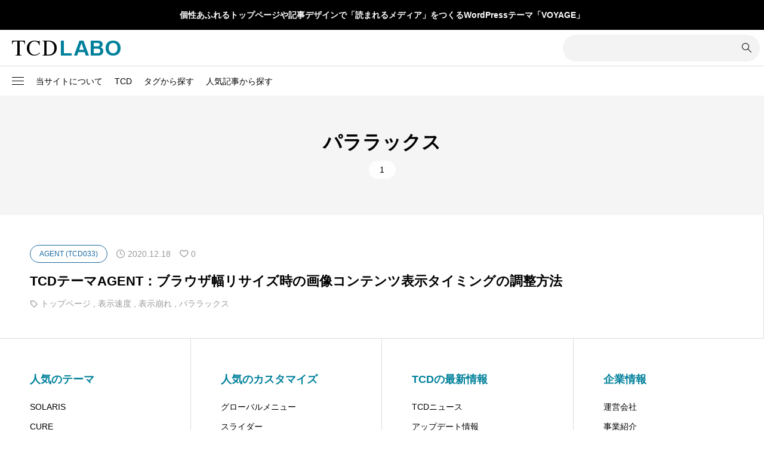

--- FILE ---
content_type: text/html; charset=UTF-8
request_url: https://tcd-manual.net/?tag=%E3%83%91%E3%83%A9%E3%83%A9%E3%83%83%E3%82%AF%E3%82%B9
body_size: 25604
content:
<!DOCTYPE html>
<html class="pc" lang="ja">
<head prefix="og: https://ogp.me/ns# fb: https://ogp.me/ns/fb#">
<meta charset="UTF-8">
<meta name="viewport" content="width=device-width">
<title>パララックスに関する記事一覧</title>
<meta name="description" content="WordPressテーマTCDのカスタマイズを研究するサイト">
<link rel="pingback" href="https://tcd-manual.net/xmlrpc.php">
<meta name='robots' content='max-image-preview:large' />
	<style>img:is([sizes="auto" i], [sizes^="auto," i]) { contain-intrinsic-size: 3000px 1500px }</style>
	<meta property="og:type" content="website">
<meta property="og:url" content="https://tcd-manual.net/?tag=%E3%83%91%E3%83%A9%E3%83%A9%E3%83%83%E3%82%AF%E3%82%B9">
<meta property="og:title" content="パララックスに関する記事一覧">
<meta property="og:description" content="WordPressテーマTCDのカスタマイズを研究するサイト">
<meta property="og:site_name" content="TCD LABO">
<meta property="og:image" content="https://tcd-manual.net/wp-content/uploads/2024/02/tcd-labo-ogp.jpg">
<meta property="og:image:secure_url" content="https://tcd-manual.net/wp-content/uploads/2024/02/tcd-labo-ogp.jpg"> 
<meta property="og:image:width" content="1200"> 
<meta property="og:image:height" content="630">
<meta name="twitter:card" content="summary">
<meta name="twitter:title" content="パララックスに関する記事一覧">
<meta property="twitter:description" content="WordPressテーマTCDのカスタマイズを研究するサイト">
<link rel="alternate" type="application/rss+xml" title="TCD LABO &raquo; フィード" href="https://tcd-manual.net/?feed=rss2" />
<link rel="alternate" type="application/rss+xml" title="TCD LABO &raquo; コメントフィード" href="https://tcd-manual.net/?feed=comments-rss2" />
<link rel="alternate" type="application/rss+xml" title="TCD LABO &raquo; パララックス タグのフィード" href="https://tcd-manual.net/?feed=rss2&#038;tag=%e3%83%91%e3%83%a9%e3%83%a9%e3%83%83%e3%82%af%e3%82%b9" />
<link rel="preconnect" href="https://fonts.googleapis.com">
<link rel="preconnect" href="https://fonts.gstatic.com" crossorigin>
<link href="https://fonts.googleapis.com/css2?family=Noto+Sans+JP:wght@400;600" rel="stylesheet">
<link rel='stylesheet' id='taxopress-frontend-css-css' href='https://tcd-manual.net/wp-content/plugins/simple-tags/assets/frontend/css/frontend.css?ver=3.37.3' type='text/css' media='all' />
<link rel='stylesheet' id='wp-block-library-css' href='https://tcd-manual.net/wp-includes/css/dist/block-library/style.min.css?ver=6.8.3' type='text/css' media='all' />
<style id='classic-theme-styles-inline-css' type='text/css'>
/*! This file is auto-generated */
.wp-block-button__link{color:#fff;background-color:#32373c;border-radius:9999px;box-shadow:none;text-decoration:none;padding:calc(.667em + 2px) calc(1.333em + 2px);font-size:1.125em}.wp-block-file__button{background:#32373c;color:#fff;text-decoration:none}
</style>
<style id='global-styles-inline-css' type='text/css'>
:root{--wp--preset--aspect-ratio--square: 1;--wp--preset--aspect-ratio--4-3: 4/3;--wp--preset--aspect-ratio--3-4: 3/4;--wp--preset--aspect-ratio--3-2: 3/2;--wp--preset--aspect-ratio--2-3: 2/3;--wp--preset--aspect-ratio--16-9: 16/9;--wp--preset--aspect-ratio--9-16: 9/16;--wp--preset--color--black: #000000;--wp--preset--color--cyan-bluish-gray: #abb8c3;--wp--preset--color--white: #ffffff;--wp--preset--color--pale-pink: #f78da7;--wp--preset--color--vivid-red: #cf2e2e;--wp--preset--color--luminous-vivid-orange: #ff6900;--wp--preset--color--luminous-vivid-amber: #fcb900;--wp--preset--color--light-green-cyan: #7bdcb5;--wp--preset--color--vivid-green-cyan: #00d084;--wp--preset--color--pale-cyan-blue: #8ed1fc;--wp--preset--color--vivid-cyan-blue: #0693e3;--wp--preset--color--vivid-purple: #9b51e0;--wp--preset--gradient--vivid-cyan-blue-to-vivid-purple: linear-gradient(135deg,rgba(6,147,227,1) 0%,rgb(155,81,224) 100%);--wp--preset--gradient--light-green-cyan-to-vivid-green-cyan: linear-gradient(135deg,rgb(122,220,180) 0%,rgb(0,208,130) 100%);--wp--preset--gradient--luminous-vivid-amber-to-luminous-vivid-orange: linear-gradient(135deg,rgba(252,185,0,1) 0%,rgba(255,105,0,1) 100%);--wp--preset--gradient--luminous-vivid-orange-to-vivid-red: linear-gradient(135deg,rgba(255,105,0,1) 0%,rgb(207,46,46) 100%);--wp--preset--gradient--very-light-gray-to-cyan-bluish-gray: linear-gradient(135deg,rgb(238,238,238) 0%,rgb(169,184,195) 100%);--wp--preset--gradient--cool-to-warm-spectrum: linear-gradient(135deg,rgb(74,234,220) 0%,rgb(151,120,209) 20%,rgb(207,42,186) 40%,rgb(238,44,130) 60%,rgb(251,105,98) 80%,rgb(254,248,76) 100%);--wp--preset--gradient--blush-light-purple: linear-gradient(135deg,rgb(255,206,236) 0%,rgb(152,150,240) 100%);--wp--preset--gradient--blush-bordeaux: linear-gradient(135deg,rgb(254,205,165) 0%,rgb(254,45,45) 50%,rgb(107,0,62) 100%);--wp--preset--gradient--luminous-dusk: linear-gradient(135deg,rgb(255,203,112) 0%,rgb(199,81,192) 50%,rgb(65,88,208) 100%);--wp--preset--gradient--pale-ocean: linear-gradient(135deg,rgb(255,245,203) 0%,rgb(182,227,212) 50%,rgb(51,167,181) 100%);--wp--preset--gradient--electric-grass: linear-gradient(135deg,rgb(202,248,128) 0%,rgb(113,206,126) 100%);--wp--preset--gradient--midnight: linear-gradient(135deg,rgb(2,3,129) 0%,rgb(40,116,252) 100%);--wp--preset--font-size--small: 13px;--wp--preset--font-size--medium: 20px;--wp--preset--font-size--large: 36px;--wp--preset--font-size--x-large: 42px;--wp--preset--spacing--20: 0.44rem;--wp--preset--spacing--30: 0.67rem;--wp--preset--spacing--40: 1rem;--wp--preset--spacing--50: 1.5rem;--wp--preset--spacing--60: 2.25rem;--wp--preset--spacing--70: 3.38rem;--wp--preset--spacing--80: 5.06rem;--wp--preset--shadow--natural: 6px 6px 9px rgba(0, 0, 0, 0.2);--wp--preset--shadow--deep: 12px 12px 50px rgba(0, 0, 0, 0.4);--wp--preset--shadow--sharp: 6px 6px 0px rgba(0, 0, 0, 0.2);--wp--preset--shadow--outlined: 6px 6px 0px -3px rgba(255, 255, 255, 1), 6px 6px rgba(0, 0, 0, 1);--wp--preset--shadow--crisp: 6px 6px 0px rgba(0, 0, 0, 1);}:where(.is-layout-flex){gap: 0.5em;}:where(.is-layout-grid){gap: 0.5em;}body .is-layout-flex{display: flex;}.is-layout-flex{flex-wrap: wrap;align-items: center;}.is-layout-flex > :is(*, div){margin: 0;}body .is-layout-grid{display: grid;}.is-layout-grid > :is(*, div){margin: 0;}:where(.wp-block-columns.is-layout-flex){gap: 2em;}:where(.wp-block-columns.is-layout-grid){gap: 2em;}:where(.wp-block-post-template.is-layout-flex){gap: 1.25em;}:where(.wp-block-post-template.is-layout-grid){gap: 1.25em;}.has-black-color{color: var(--wp--preset--color--black) !important;}.has-cyan-bluish-gray-color{color: var(--wp--preset--color--cyan-bluish-gray) !important;}.has-white-color{color: var(--wp--preset--color--white) !important;}.has-pale-pink-color{color: var(--wp--preset--color--pale-pink) !important;}.has-vivid-red-color{color: var(--wp--preset--color--vivid-red) !important;}.has-luminous-vivid-orange-color{color: var(--wp--preset--color--luminous-vivid-orange) !important;}.has-luminous-vivid-amber-color{color: var(--wp--preset--color--luminous-vivid-amber) !important;}.has-light-green-cyan-color{color: var(--wp--preset--color--light-green-cyan) !important;}.has-vivid-green-cyan-color{color: var(--wp--preset--color--vivid-green-cyan) !important;}.has-pale-cyan-blue-color{color: var(--wp--preset--color--pale-cyan-blue) !important;}.has-vivid-cyan-blue-color{color: var(--wp--preset--color--vivid-cyan-blue) !important;}.has-vivid-purple-color{color: var(--wp--preset--color--vivid-purple) !important;}.has-black-background-color{background-color: var(--wp--preset--color--black) !important;}.has-cyan-bluish-gray-background-color{background-color: var(--wp--preset--color--cyan-bluish-gray) !important;}.has-white-background-color{background-color: var(--wp--preset--color--white) !important;}.has-pale-pink-background-color{background-color: var(--wp--preset--color--pale-pink) !important;}.has-vivid-red-background-color{background-color: var(--wp--preset--color--vivid-red) !important;}.has-luminous-vivid-orange-background-color{background-color: var(--wp--preset--color--luminous-vivid-orange) !important;}.has-luminous-vivid-amber-background-color{background-color: var(--wp--preset--color--luminous-vivid-amber) !important;}.has-light-green-cyan-background-color{background-color: var(--wp--preset--color--light-green-cyan) !important;}.has-vivid-green-cyan-background-color{background-color: var(--wp--preset--color--vivid-green-cyan) !important;}.has-pale-cyan-blue-background-color{background-color: var(--wp--preset--color--pale-cyan-blue) !important;}.has-vivid-cyan-blue-background-color{background-color: var(--wp--preset--color--vivid-cyan-blue) !important;}.has-vivid-purple-background-color{background-color: var(--wp--preset--color--vivid-purple) !important;}.has-black-border-color{border-color: var(--wp--preset--color--black) !important;}.has-cyan-bluish-gray-border-color{border-color: var(--wp--preset--color--cyan-bluish-gray) !important;}.has-white-border-color{border-color: var(--wp--preset--color--white) !important;}.has-pale-pink-border-color{border-color: var(--wp--preset--color--pale-pink) !important;}.has-vivid-red-border-color{border-color: var(--wp--preset--color--vivid-red) !important;}.has-luminous-vivid-orange-border-color{border-color: var(--wp--preset--color--luminous-vivid-orange) !important;}.has-luminous-vivid-amber-border-color{border-color: var(--wp--preset--color--luminous-vivid-amber) !important;}.has-light-green-cyan-border-color{border-color: var(--wp--preset--color--light-green-cyan) !important;}.has-vivid-green-cyan-border-color{border-color: var(--wp--preset--color--vivid-green-cyan) !important;}.has-pale-cyan-blue-border-color{border-color: var(--wp--preset--color--pale-cyan-blue) !important;}.has-vivid-cyan-blue-border-color{border-color: var(--wp--preset--color--vivid-cyan-blue) !important;}.has-vivid-purple-border-color{border-color: var(--wp--preset--color--vivid-purple) !important;}.has-vivid-cyan-blue-to-vivid-purple-gradient-background{background: var(--wp--preset--gradient--vivid-cyan-blue-to-vivid-purple) !important;}.has-light-green-cyan-to-vivid-green-cyan-gradient-background{background: var(--wp--preset--gradient--light-green-cyan-to-vivid-green-cyan) !important;}.has-luminous-vivid-amber-to-luminous-vivid-orange-gradient-background{background: var(--wp--preset--gradient--luminous-vivid-amber-to-luminous-vivid-orange) !important;}.has-luminous-vivid-orange-to-vivid-red-gradient-background{background: var(--wp--preset--gradient--luminous-vivid-orange-to-vivid-red) !important;}.has-very-light-gray-to-cyan-bluish-gray-gradient-background{background: var(--wp--preset--gradient--very-light-gray-to-cyan-bluish-gray) !important;}.has-cool-to-warm-spectrum-gradient-background{background: var(--wp--preset--gradient--cool-to-warm-spectrum) !important;}.has-blush-light-purple-gradient-background{background: var(--wp--preset--gradient--blush-light-purple) !important;}.has-blush-bordeaux-gradient-background{background: var(--wp--preset--gradient--blush-bordeaux) !important;}.has-luminous-dusk-gradient-background{background: var(--wp--preset--gradient--luminous-dusk) !important;}.has-pale-ocean-gradient-background{background: var(--wp--preset--gradient--pale-ocean) !important;}.has-electric-grass-gradient-background{background: var(--wp--preset--gradient--electric-grass) !important;}.has-midnight-gradient-background{background: var(--wp--preset--gradient--midnight) !important;}.has-small-font-size{font-size: var(--wp--preset--font-size--small) !important;}.has-medium-font-size{font-size: var(--wp--preset--font-size--medium) !important;}.has-large-font-size{font-size: var(--wp--preset--font-size--large) !important;}.has-x-large-font-size{font-size: var(--wp--preset--font-size--x-large) !important;}
:where(.wp-block-post-template.is-layout-flex){gap: 1.25em;}:where(.wp-block-post-template.is-layout-grid){gap: 1.25em;}
:where(.wp-block-columns.is-layout-flex){gap: 2em;}:where(.wp-block-columns.is-layout-grid){gap: 2em;}
:root :where(.wp-block-pullquote){font-size: 1.5em;line-height: 1.6;}
</style>
<link rel='stylesheet' id='simplebar-css' href='https://tcd-manual.net/wp-content/themes/null_biz002/css/simplebar.css?ver=2.13' type='text/css' media='all' />
<link rel='stylesheet' id='swiper-css' href='https://tcd-manual.net/wp-content/themes/null_biz002/css/swiper-bundle.min.css?ver=2.13' type='text/css' media='all' />
<link rel='stylesheet' id='null-child-style-css' href='https://tcd-manual.net/wp-content/themes/null_biz002/style.css?ver=2.13' type='text/css' media='all' />
<link rel='stylesheet' id='style-css' href='https://tcd-manual.net/wp-content/themes/null_biz002_child/style.css?ver=2.13' type='text/css' media='all' />
<link rel='stylesheet' id='design-plus-css' href='https://tcd-manual.net/wp-content/themes/null_biz002/css/design-plus.css?ver=2.13' type='text/css' media='all' />
<link rel='stylesheet' id='default-widget-css' href='https://tcd-manual.net/wp-content/themes/null_biz002/css/default-widget.css?ver=2.13' type='text/css' media='all' />
<link rel='stylesheet' id='side-navigation-css' href='https://tcd-manual.net/wp-content/themes/null_biz002/css/side-navigation.css?ver=2.13' type='text/css' media='all' />
<link rel='stylesheet' id='aurora-heatmap-css' href='https://tcd-manual.net/wp-content/plugins/aurora-heatmap/style.css?ver=1.7.1' type='text/css' media='all' />
<style>:root {
  --tcd-font-type1: Arial,"Hiragino Sans","Yu Gothic Medium","Meiryo",sans-serif;
  --tcd-font-type2: "Times New Roman",Times,"Yu Mincho","游明朝","游明朝体","Hiragino Mincho Pro",serif;
  --tcd-font-type3: Palatino,"Yu Kyokasho","游教科書体","UD デジタル 教科書体 N","游明朝","游明朝体","Hiragino Mincho Pro","Meiryo",serif;
  --tcd-font-type-logo: "Noto Sans JP",sans-serif;
}</style>
<script type="text/javascript" src="https://tcd-manual.net/wp-content/themes/null_biz002/js/simplebar.min.js?ver=2.13" id="simplebar-js"></script>
<script type="text/javascript" src="https://tcd-manual.net/wp-content/themes/null_biz002/js/swiper-bundle.min.js?ver=2.13" id="swiper-js"></script>
<script type="text/javascript" src="https://tcd-manual.net/wp-includes/js/jquery/jquery.min.js?ver=3.7.1" id="jquery-core-js"></script>
<script type="text/javascript" src="https://tcd-manual.net/wp-includes/js/jquery/jquery-migrate.min.js?ver=3.4.1" id="jquery-migrate-js"></script>
<script type="text/javascript" src="https://tcd-manual.net/wp-content/themes/null_biz002/js/jquery.easing.1.4.js?ver=2.13" id="jquery-easing-js"></script>
<script type="text/javascript" src="https://tcd-manual.net/wp-content/themes/null_biz002/js/jscript.js?ver=2.13" id="jscript-js"></script>
<script type="text/javascript" src="https://tcd-manual.net/wp-content/themes/null_biz002/js/tcd_cookie.js?ver=2.13" id="jquery-cookie-js"></script>
<script type="text/javascript" src="https://tcd-manual.net/wp-content/plugins/simple-tags/assets/frontend/js/frontend.js?ver=3.37.3" id="taxopress-frontend-js-js"></script>
<script type="text/javascript" id="aurora-heatmap-js-extra">
/* <![CDATA[ */
var aurora_heatmap = {"_mode":"reporter","ajax_url":"https:\/\/tcd-manual.net\/wp-admin\/admin-ajax.php","action":"aurora_heatmap","reports":"click_pc,click_mobile","debug":"0","ajax_delay_time":"3000","ajax_interval":"10","ajax_bulk":null};
/* ]]> */
</script>
<script type="text/javascript" src="https://tcd-manual.net/wp-content/plugins/aurora-heatmap/js/aurora-heatmap.min.js?ver=1.7.1" id="aurora-heatmap-js"></script>
<link rel="https://api.w.org/" href="https://tcd-manual.net/index.php?rest_route=/" /><link rel="alternate" title="JSON" type="application/json" href="https://tcd-manual.net/index.php?rest_route=/wp/v2/tags/810" /><style type="text/css">
:root {
  --tcd-accent-color:0,128,155;
  --tcd-link-color:21,120,214;
  --tcd-logo-font-weight: bold;
  
  --tcd-preloader-logo-font-size-pc: 30px;
  --tcd-preloader-logo-font-size-sp: 20px;
  --tcd-preloader-logo-font-color: #ffffff;
}
body { font-size:16px; }
.c-headline { font-size:32px; }
@media screen and (max-width:767px) {
  body { font-size:16px; }
  .c-headline { font-size:22px; }
}
body, input, textarea { font-family: var(--tcd-font-type1); }
.c-font-type { font-family: var(--tcd-font-type1); }


.p-footer__logo { font-size:20px; }
.styled_h2 {
  font-size:18px!important;
  text-align:left!important;
  font-weight:600!important;
  color:#000000;
  border-color:#000000;
  border-width:2px;
  border-style:solid;
border-left:none;
border-right:none;
border-top:none;
padding-bottom:0.8em!important;
background-color:transparent;
}
@media screen and (max-width:767px) {
  .styled_h2 { font-size:18px!important; }
}
.styled_h3 {
  font-size:16px!important;
  text-align:left!important;
  font-weight:600!important;
  color:#000000;
  border-color:#00809b;
  border-width:2px;
  border-style:dotted;
border-left:none;
border-right:none;
border-top:none;
padding-bottom:0.8em!important;
background-color:transparent;
}
@media screen and (max-width:767px) {
  .styled_h3 { font-size:16px!important; }
}
.styled_h4 {
  font-size:18px!important;
  text-align:left!important;
  font-weight:400!important;
  color:#000000;
  border-color:#dddddd;
  border-width:1px;
  border-style:dotted;
border-left:none;
border-right:none;
border-top:none;
padding-bottom:0.8em!important;
background-color:transparent;
}
@media screen and (max-width:767px) {
  .styled_h4 { font-size:18px!important; }
}
.styled_h5 {
  font-size:16px!important;
  text-align:left!important;
  font-weight:400!important;
  color:#000000;
  border-color:#000000;
  border-width:3px;
  border-style:double;
border-left:none;
border-right:none;
border-top:none;
border-bottom:none;
background-color:#fafafa;
padding:0.8em 1em!important;
}
@media screen and (max-width:767px) {
  .styled_h5 { font-size:16px!important; }
}
.q_frame1 {
	background:#ffffff;
	border-radius:0px;
	border-width:1px;
	border-color:#dddddd;
	border-style:solid;
}
.q_frame1 .q_frame_label {
	color:#000000;
}
.q_frame2 {
	background:#ffffff;
	border-radius:10px;
	border-width:3px;
	border-color:#009aff;
	border-style:solid;
}
.q_frame2 .q_frame_label {
	color:#009aff;
}
.q_frame3 {
	background:#ffffff;
	border-radius:10px;
	border-width:3px;
	border-color:#db0200;
	border-style:solid;
}
.q_frame3 .q_frame_label {
	color:#db0200;
}
.q_underline1 {
	font-weight:400;
  background-image: -webkit-linear-gradient(left, transparent 50%, #fff799 50%);
  background-image: -moz-linear-gradient(left, transparent 50%, #fff799 50%);
  background-image: linear-gradient(to right, transparent 50%, #fff799 50%);
  background-position:-100% 0.8em;}
.q_underline2 {
	font-weight:600;
  background-image: -webkit-linear-gradient(left, transparent 50%, #99f9ff 50%);
  background-image: -moz-linear-gradient(left, transparent 50%, #99f9ff 50%);
  background-image: linear-gradient(to right, transparent 50%, #99f9ff 50%);
  }
.q_underline3 {
	font-weight:400;
  background-image: -webkit-linear-gradient(left, transparent 50%, #ff99b8 50%);
  background-image: -moz-linear-gradient(left, transparent 50%, #ff99b8 50%);
  background-image: linear-gradient(to right, transparent 50%, #ff99b8 50%);
  }
.speech_balloon1 .speech_balloon_text_inner {
  color:#000;
  background-color:#f2f2f2;
  border-color:#f2f2f2;
}
.speech_balloon1 .before { border-left-color:#f2f2f2; }
.speech_balloon1 .after { border-right-color:#f2f2f2; }
.speech_balloon2 .speech_balloon_text_inner {
  color:#000000;
  background-color:#ffffff;
  border-color:#000000;
}
.speech_balloon2 .before { border-left-color:#000000; }
.speech_balloon2 .after { border-right-color:#ffffff; }
.speech_balloon3 .speech_balloon_text_inner {
  color:#ffffff;
  background-color:#000000;
  border-color:#000000;
}
.speech_balloon3 .before { border-left-color:#000000; }
.speech_balloon3 .after { border-right-color:#000000; }
.speech_balloon4 .speech_balloon_text_inner {
  color:#000000;
  background-color:#ffffff;
  border-color:#000000;
}
.speech_balloon4 .before { border-left-color:#000000; }
.speech_balloon4 .after { border-right-color:#ffffff; }
.q_custom_button.q_custom_button1 { min-width:270px; height:60px;border-radius:70px;color:#666666;border-color:#666666; }.q_custom_button.q_custom_button1:before { background-color:#000000;opacity:0; }.q_custom_button.q_custom_button1:hover { color:#fff;border-color:#000000; }.q_custom_button.q_custom_button1:hover:before { opacity:1; }.q_custom_button.q_custom_button2 { min-width:270px; height:60px;border-radius:0px;background-color:#333333;border:none; }.q_custom_button.q_custom_button2:before { background-color:#000000;left:-100%; }.q_custom_button.q_custom_button2:hover {  }.q_custom_button.q_custom_button2:hover:before { left:0; }.q_custom_button.q_custom_button3 { min-width:400px; height:70px;border-radius:70px;border-color:#000000; }.q_custom_button.q_custom_button3:before { background-color:#000000;left:-35px;transform:skewX(45deg); width:calc(100% + 70px); }.q_custom_button.q_custom_button3:hover { color:#000000;border-color:#000000; }.q_custom_button.q_custom_button3:hover:before { left:calc(100% + 50px); }.qt_google_map .pb_googlemap_custom-overlay-inner { background:#000000; color:#ffffff; }
.qt_google_map .pb_googlemap_custom-overlay-inner::after { border-color:#000000 transparent transparent transparent; }

</style>
<style id="current-page-style" type="text/css">
.l-sidenav .widget_categories > ul > li.cat-item-972 { color:#0c6468; }
.l-sidenav .widget_categories > ul > li.cat-item-972 > ul { background:#0c6468; }
.l-sidenav .widget_categories > ul > li.cat-item-969 { color:#0f79a1; }
.l-sidenav .widget_categories > ul > li.cat-item-969 > ul { background:#0f79a1; }
.l-sidenav .widget_categories > ul > li.cat-item-958 { color:#564102; }
.l-sidenav .widget_categories > ul > li.cat-item-958 > ul { background:#564102; }
.l-sidenav .widget_categories > ul > li.cat-item-957 { color:#0c5e19; }
.l-sidenav .widget_categories > ul > li.cat-item-957 > ul { background:#0c5e19; }
.l-sidenav .widget_categories > ul > li.cat-item-950 { color:#073b35; }
.l-sidenav .widget_categories > ul > li.cat-item-950 > ul { background:#073b35; }
.l-sidenav .widget_categories > ul > li.cat-item-943 { color:#07390e; }
.l-sidenav .widget_categories > ul > li.cat-item-943 > ul { background:#07390e; }
.l-sidenav .widget_categories > ul > li.cat-item-938 { color:#08475f; }
.l-sidenav .widget_categories > ul > li.cat-item-938 > ul { background:#08475f; }
.l-sidenav .widget_categories > ul > li.cat-item-928 { color:#7b8a97; }
.l-sidenav .widget_categories > ul > li.cat-item-928 > ul { background:#7b8a97; }
.l-sidenav .widget_categories > ul > li.cat-item-925 { color:#380e00; }
.l-sidenav .widget_categories > ul > li.cat-item-925 > ul { background:#380e00; }
.l-sidenav .widget_categories > ul > li.cat-item-922 { color:#108296; }
.l-sidenav .widget_categories > ul > li.cat-item-922 > ul { background:#108296; }
.l-sidenav .widget_categories > ul > li.cat-item-920 { color:#108162; }
.l-sidenav .widget_categories > ul > li.cat-item-920 > ul { background:#108162; }
.l-sidenav .widget_categories > ul > li.cat-item-910 { color:#1399a9; }
.l-sidenav .widget_categories > ul > li.cat-item-910 > ul { background:#1399a9; }
.l-sidenav .widget_categories > ul > li.cat-item-909 { color:#00698c; }
.l-sidenav .widget_categories > ul > li.cat-item-909 > ul { background:#00698c; }
.l-sidenav .widget_categories > ul > li.cat-item-903 { color:#000c2e; }
.l-sidenav .widget_categories > ul > li.cat-item-903 > ul { background:#000c2e; }
.l-sidenav .widget_categories > ul > li.cat-item-900 { color:#063601; }
.l-sidenav .widget_categories > ul > li.cat-item-900 > ul { background:#063601; }
.l-sidenav .widget_categories > ul > li.cat-item-899 { color:#371c00; }
.l-sidenav .widget_categories > ul > li.cat-item-899 > ul { background:#371c00; }
.l-sidenav .widget_categories > ul > li.cat-item-890 { color:#000000; }
.l-sidenav .widget_categories > ul > li.cat-item-890 > ul { background:#000000; }
.l-sidenav .widget_categories > ul > li.cat-item-884 { color:#0085b2; }
.l-sidenav .widget_categories > ul > li.cat-item-884 > ul { background:#0085b2; }
.l-sidenav .widget_categories > ul > li.cat-item-881 { color:#5e7467; }
.l-sidenav .widget_categories > ul > li.cat-item-881 > ul { background:#5e7467; }
.l-sidenav .widget_categories > ul > li.cat-item-880 { color:#ff4000; }
.l-sidenav .widget_categories > ul > li.cat-item-880 > ul { background:#ff4000; }
.l-sidenav .widget_categories > ul > li.cat-item-874 { color:#063d82; }
.l-sidenav .widget_categories > ul > li.cat-item-874 > ul { background:#063d82; }
.l-sidenav .widget_categories > ul > li.cat-item-872 { color:#7291b8; }
.l-sidenav .widget_categories > ul > li.cat-item-872 > ul { background:#7291b8; }
.l-sidenav .widget_categories > ul > li.cat-item-871 { color:#60831e; }
.l-sidenav .widget_categories > ul > li.cat-item-871 > ul { background:#60831e; }
.l-sidenav .widget_categories > ul > li.cat-item-864 { color:#2e676c; }
.l-sidenav .widget_categories > ul > li.cat-item-864 > ul { background:#2e676c; }
.l-sidenav .widget_categories > ul > li.cat-item-863 { color:#003040; }
.l-sidenav .widget_categories > ul > li.cat-item-863 > ul { background:#003040; }
.l-sidenav .widget_categories > ul > li.cat-item-862 { color:#128fc4; }
.l-sidenav .widget_categories > ul > li.cat-item-862 > ul { background:#128fc4; }
.l-sidenav .widget_categories > ul > li.cat-item-861 { color:#937960; }
.l-sidenav .widget_categories > ul > li.cat-item-861 > ul { background:#937960; }
.l-sidenav .widget_categories > ul > li.cat-item-855 { color:#673202; }
.l-sidenav .widget_categories > ul > li.cat-item-855 > ul { background:#673202; }
.l-sidenav .widget_categories > ul > li.cat-item-854 { color:#edb40a; }
.l-sidenav .widget_categories > ul > li.cat-item-854 > ul { background:#edb40a; }
.l-sidenav .widget_categories > ul > li.cat-item-853 { color:#000000; }
.l-sidenav .widget_categories > ul > li.cat-item-853 > ul { background:#000000; }
.l-sidenav .widget_categories > ul > li.cat-item-852 { color:#16ae05; }
.l-sidenav .widget_categories > ul > li.cat-item-852 > ul { background:#16ae05; }
.l-sidenav .widget_categories > ul > li.cat-item-851 { color:#be9e87; }
.l-sidenav .widget_categories > ul > li.cat-item-851 > ul { background:#be9e87; }
.l-sidenav .widget_categories > ul > li.cat-item-838 { color:#98805e; }
.l-sidenav .widget_categories > ul > li.cat-item-838 > ul { background:#98805e; }
.l-sidenav .widget_categories > ul > li.cat-item-837 { color:#cbcc1f; }
.l-sidenav .widget_categories > ul > li.cat-item-837 > ul { background:#cbcc1f; }
.l-sidenav .widget_categories > ul > li.cat-item-834 { color:#118fc7; }
.l-sidenav .widget_categories > ul > li.cat-item-834 > ul { background:#118fc7; }
.l-sidenav .widget_categories > ul > li.cat-item-844 { color:#222222; }
.l-sidenav .widget_categories > ul > li.cat-item-844 > ul { background:#222222; }
.l-sidenav .widget_categories > ul > li.cat-item-836 { color:#003549; }
.l-sidenav .widget_categories > ul > li.cat-item-836 > ul { background:#003549; }
.l-sidenav .widget_categories > ul > li.cat-item-832 { color:#0c6790; }
.l-sidenav .widget_categories > ul > li.cat-item-832 > ul { background:#0c6790; }
.l-sidenav .widget_categories > ul > li.cat-item-817 { color:#f06400; }
.l-sidenav .widget_categories > ul > li.cat-item-817 > ul { background:#f06400; }
.l-sidenav .widget_categories > ul > li.cat-item-827 { color:#950000; }
.l-sidenav .widget_categories > ul > li.cat-item-827 > ul { background:#950000; }
.l-sidenav .widget_categories > ul > li.cat-item-824 { color:#222222; }
.l-sidenav .widget_categories > ul > li.cat-item-824 > ul { background:#222222; }
.l-sidenav .widget_categories > ul > li.cat-item-809 { color:#a50000; }
.l-sidenav .widget_categories > ul > li.cat-item-809 > ul { background:#a50000; }
.l-sidenav .widget_categories > ul > li.cat-item-806 { color:#000000; }
.l-sidenav .widget_categories > ul > li.cat-item-806 > ul { background:#000000; }
.l-sidenav .widget_categories > ul > li.cat-item-795 { color:#00a0c4; }
.l-sidenav .widget_categories > ul > li.cat-item-795 > ul { background:#00a0c4; }
.l-sidenav .widget_categories > ul > li.cat-item-792 { color:#ef3c00; }
.l-sidenav .widget_categories > ul > li.cat-item-792 > ul { background:#ef3c00; }
.l-sidenav .widget_categories > ul > li.cat-item-790 { color:#000000; }
.l-sidenav .widget_categories > ul > li.cat-item-790 > ul { background:#000000; }
.l-sidenav .widget_categories > ul > li.cat-item-803 { color:#00aaaa; }
.l-sidenav .widget_categories > ul > li.cat-item-803 > ul { background:#00aaaa; }
.l-sidenav .widget_categories > ul > li.cat-item-785 { color:#004b67; }
.l-sidenav .widget_categories > ul > li.cat-item-785 > ul { background:#004b67; }
.l-sidenav .widget_categories > ul > li.cat-item-786 { color:#5c3203; }
.l-sidenav .widget_categories > ul > li.cat-item-786 > ul { background:#5c3203; }
.l-sidenav .widget_categories > ul > li.cat-item-793 { color:#ed898f; }
.l-sidenav .widget_categories > ul > li.cat-item-793 > ul { background:#ed898f; }
.l-sidenav .widget_categories > ul > li.cat-item-759 { color:#ef7700; }
.l-sidenav .widget_categories > ul > li.cat-item-759 > ul { background:#ef7700; }
.l-sidenav .widget_categories > ul > li.cat-item-748 { color:#0b3158; }
.l-sidenav .widget_categories > ul > li.cat-item-748 > ul { background:#0b3158; }
.l-sidenav .widget_categories > ul > li.cat-item-738 { color:#002836; }
.l-sidenav .widget_categories > ul > li.cat-item-738 > ul { background:#002836; }
.l-sidenav .widget_categories > ul > li.cat-item-740 { color:#ef4650; }
.l-sidenav .widget_categories > ul > li.cat-item-740 > ul { background:#ef4650; }
.l-sidenav .widget_categories > ul > li.cat-item-758 { color:#000000; }
.l-sidenav .widget_categories > ul > li.cat-item-758 > ul { background:#000000; }
.l-sidenav .widget_categories > ul > li.cat-item-729 { color:#00969e; }
.l-sidenav .widget_categories > ul > li.cat-item-729 > ul { background:#00969e; }
.l-sidenav .widget_categories > ul > li.cat-item-742 { color:#aa0000; }
.l-sidenav .widget_categories > ul > li.cat-item-742 > ul { background:#aa0000; }
.l-sidenav .widget_categories > ul > li.cat-item-673 { color:#172f30; }
.l-sidenav .widget_categories > ul > li.cat-item-673 > ul { background:#172f30; }
.l-sidenav .widget_categories > ul > li.cat-item-660 { color:#0079a2; }
.l-sidenav .widget_categories > ul > li.cat-item-660 > ul { background:#0079a2; }
.l-sidenav .widget_categories > ul > li.cat-item-829 { color:#222222; }
.l-sidenav .widget_categories > ul > li.cat-item-829 > ul { background:#222222; }
.l-sidenav .widget_categories > ul > li.cat-item-670 { color:#a40000; }
.l-sidenav .widget_categories > ul > li.cat-item-670 > ul { background:#a40000; }
.l-sidenav .widget_categories > ul > li.cat-item-694 { color:#d23500; }
.l-sidenav .widget_categories > ul > li.cat-item-694 > ul { background:#d23500; }
.l-sidenav .widget_categories > ul > li.cat-item-543 { color:#48220b; }
.l-sidenav .widget_categories > ul > li.cat-item-543 > ul { background:#48220b; }
.l-sidenav .widget_categories > ul > li.cat-item-624 { color:#006388; }
.l-sidenav .widget_categories > ul > li.cat-item-624 > ul { background:#006388; }
.l-sidenav .widget_categories > ul > li.cat-item-647 { color:#222222; }
.l-sidenav .widget_categories > ul > li.cat-item-647 > ul { background:#222222; }
.l-sidenav .widget_categories > ul > li.cat-item-656 { color:#ee7700; }
.l-sidenav .widget_categories > ul > li.cat-item-656 > ul { background:#ee7700; }
.l-sidenav .widget_categories > ul > li.cat-item-655 { color:#007273; }
.l-sidenav .widget_categories > ul > li.cat-item-655 > ul { background:#007273; }
.l-sidenav .widget_categories > ul > li.cat-item-532 { color:#011e28; }
.l-sidenav .widget_categories > ul > li.cat-item-532 > ul { background:#011e28; }
.l-sidenav .widget_categories > ul > li.cat-item-514 { color:#6698a1; }
.l-sidenav .widget_categories > ul > li.cat-item-514 > ul { background:#6698a1; }
.l-sidenav .widget_categories > ul > li.cat-item-512 { color:#660000; }
.l-sidenav .widget_categories > ul > li.cat-item-512 > ul { background:#660000; }
.l-sidenav .widget_categories > ul > li.cat-item-495 { color:#e03f3f; }
.l-sidenav .widget_categories > ul > li.cat-item-495 > ul { background:#e03f3f; }
.l-sidenav .widget_categories > ul > li.cat-item-497 { color:#000000; }
.l-sidenav .widget_categories > ul > li.cat-item-497 > ul { background:#000000; }
.l-sidenav .widget_categories > ul > li.cat-item-531 { color:#ac7c7c; }
.l-sidenav .widget_categories > ul > li.cat-item-531 > ul { background:#ac7c7c; }
.l-sidenav .widget_categories > ul > li.cat-item-492 { color:#d80b44; }
.l-sidenav .widget_categories > ul > li.cat-item-492 > ul { background:#d80b44; }
.l-sidenav .widget_categories > ul > li.cat-item-488 { color:#004353; }
.l-sidenav .widget_categories > ul > li.cat-item-488 > ul { background:#004353; }
.l-sidenav .widget_categories > ul > li.cat-item-487 { color:#070b27; }
.l-sidenav .widget_categories > ul > li.cat-item-487 > ul { background:#070b27; }
.l-sidenav .widget_categories > ul > li.cat-item-485 { color:#0194c8; }
.l-sidenav .widget_categories > ul > li.cat-item-485 > ul { background:#0194c8; }
.l-sidenav .widget_categories > ul > li.cat-item-478 { color:#121e1f; }
.l-sidenav .widget_categories > ul > li.cat-item-478 > ul { background:#121e1f; }
.l-sidenav .widget_categories > ul > li.cat-item-474 { color:#e95d6f; }
.l-sidenav .widget_categories > ul > li.cat-item-474 > ul { background:#e95d6f; }
.l-sidenav .widget_categories > ul > li.cat-item-473 { color:#b8a191; }
.l-sidenav .widget_categories > ul > li.cat-item-473 > ul { background:#b8a191; }
.l-sidenav .widget_categories > ul > li.cat-item-467 { color:#d90000; }
.l-sidenav .widget_categories > ul > li.cat-item-467 > ul { background:#d90000; }
.l-sidenav .widget_categories > ul > li.cat-item-479 { color:#262e31; }
.l-sidenav .widget_categories > ul > li.cat-item-479 > ul { background:#262e31; }
.l-sidenav .widget_categories > ul > li.cat-item-447 { color:#e73a00; }
.l-sidenav .widget_categories > ul > li.cat-item-447 > ul { background:#e73a00; }
.l-sidenav .widget_categories > ul > li.cat-item-437 { color:#00698c; }
.l-sidenav .widget_categories > ul > li.cat-item-437 > ul { background:#00698c; }
.l-sidenav .widget_categories > ul > li.cat-item-436 { color:#9f886e; }
.l-sidenav .widget_categories > ul > li.cat-item-436 > ul { background:#9f886e; }
.l-sidenav .widget_categories > ul > li.cat-item-420 { color:#432000; }
.l-sidenav .widget_categories > ul > li.cat-item-420 > ul { background:#432000; }
.l-sidenav .widget_categories > ul > li.cat-item-406 { color:#d86f7c; }
.l-sidenav .widget_categories > ul > li.cat-item-406 > ul { background:#d86f7c; }
.l-sidenav .widget_categories > ul > li.cat-item-421 { color:#181818; }
.l-sidenav .widget_categories > ul > li.cat-item-421 > ul { background:#181818; }
.l-sidenav .widget_categories > ul > li.cat-item-374 { color:#297989; }
.l-sidenav .widget_categories > ul > li.cat-item-374 > ul { background:#297989; }
.l-sidenav .widget_categories > ul > li.cat-item-365 { color:#29160b; }
.l-sidenav .widget_categories > ul > li.cat-item-365 > ul { background:#29160b; }
.l-sidenav .widget_categories > ul > li.cat-item-301 { color:#b20000; }
.l-sidenav .widget_categories > ul > li.cat-item-301 > ul { background:#b20000; }
.l-sidenav .widget_categories > ul > li.cat-item-249 { color:#006666; }
.l-sidenav .widget_categories > ul > li.cat-item-249 > ul { background:#006666; }
.l-sidenav .widget_categories > ul > li.cat-item-254 { color:#1b69a1; }
.l-sidenav .widget_categories > ul > li.cat-item-254 > ul { background:#1b69a1; }
.l-sidenav .widget_categories > ul > li.cat-item-160 { color:#5fa6d0; }
.l-sidenav .widget_categories > ul > li.cat-item-160 > ul { background:#5fa6d0; }
.l-sidenav .widget_categories > ul > li.cat-item-128 { color:#003c7a; }
.l-sidenav .widget_categories > ul > li.cat-item-128 > ul { background:#003c7a; }
.l-sidenav .widget_categories > ul > li.cat-item-45 { color:#222222; }
.l-sidenav .widget_categories > ul > li.cat-item-45 > ul { background:#222222; }
.l-sidenav .widget_categories > ul > li.cat-item-44 { color:#432114; }
.l-sidenav .widget_categories > ul > li.cat-item-44 > ul { background:#432114; }
.l-sidenav .widget_categories > ul > li.cat-item-43 { color:#186300; }
.l-sidenav .widget_categories > ul > li.cat-item-43 > ul { background:#186300; }
.l-sidenav .widget_categories > ul > li.cat-item-27 { color:#dc8f2d; }
.l-sidenav .widget_categories > ul > li.cat-item-27 > ul { background:#dc8f2d; }
.l-sidenav .widget_categories > ul > li.cat-item-1 { color:#99014e; }
.l-sidenav .widget_categories > ul > li.cat-item-1 > ul { background:#99014e; }
.l-sidenav .widget_categories > ul > li.cat-item-2 { color:#1a2023; }
.l-sidenav .widget_categories > ul > li.cat-item-2 > ul { background:#1a2023; }
.l-sidenav .widget_categories > ul > li.cat-item-3 { color:#d90202; }
.l-sidenav .widget_categories > ul > li.cat-item-3 > ul { background:#d90202; }
.l-sidenav .widget_categories > ul > li.cat-item-28 { color:#00b2b2; }
.l-sidenav .widget_categories > ul > li.cat-item-28 > ul { background:#00b2b2; }
.l-sidenav .widget_categories > ul > li.cat-item-29 { color:#d3b55c; }
.l-sidenav .widget_categories > ul > li.cat-item-29 > ul { background:#d3b55c; }
.l-sidenav .widget_categories > ul > li.cat-item-30 { color:#0077b3; }
.l-sidenav .widget_categories > ul > li.cat-item-30 > ul { background:#0077b3; }
.l-sidenav .widget_categories > ul > li.cat-item-31 { color:#ff3f00; }
.l-sidenav .widget_categories > ul > li.cat-item-31 > ul { background:#ff3f00; }
.l-sidenav .widget_categories > ul > li.cat-item-32 { color:#98ba03; }
.l-sidenav .widget_categories > ul > li.cat-item-32 > ul { background:#98ba03; }
.l-sidenav .widget_categories > ul > li.cat-item-33 { color:#196b89; }
.l-sidenav .widget_categories > ul > li.cat-item-33 > ul { background:#196b89; }
.l-sidenav .widget_categories > ul > li.cat-item-34 { color:#081a28; }
.l-sidenav .widget_categories > ul > li.cat-item-34 > ul { background:#081a28; }
.l-sidenav .widget_categories > ul > li.cat-item-35 { color:#e48897; }
.l-sidenav .widget_categories > ul > li.cat-item-35 > ul { background:#e48897; }
.l-sidenav .widget_categories > ul > li.cat-item-36 { color:#18b7df; }
.l-sidenav .widget_categories > ul > li.cat-item-36 > ul { background:#18b7df; }
.l-sidenav .widget_categories > ul > li.cat-item-37 { color:#bac85b; }
.l-sidenav .widget_categories > ul > li.cat-item-37 > ul { background:#bac85b; }
.l-sidenav .widget_categories > ul > li.cat-item-38 { color:#000000; }
.l-sidenav .widget_categories > ul > li.cat-item-38 > ul { background:#000000; }
.l-sidenav .widget_categories > ul > li.cat-item-39 { color:#c3c3c3; }
.l-sidenav .widget_categories > ul > li.cat-item-39 > ul { background:#c3c3c3; }
.l-sidenav .widget_categories > ul > li.cat-item-40 { color:#c3c3c3; }
.l-sidenav .widget_categories > ul > li.cat-item-40 > ul { background:#c3c3c3; }
.l-sidenav .widget_categories > ul > li.cat-item-41 { color:#474747; }
.l-sidenav .widget_categories > ul > li.cat-item-41 > ul { background:#474747; }
.l-sidenav .widget_categories > ul > li.cat-item-63 { color:#00809b; }
.l-sidenav .widget_categories > ul > li.cat-item-63 > ul { background:#00809b; }
</style>
<script>
jQuery(function ($) {
	var $window = $(window);
	var $body = $('body');
	// quick tag - underline ------------------------------------------
	if ($('.q_underline').length) {
    var gradient_prefix = null;
    $('.q_underline').each(function(){
      var bbc = $(this).css('borderBottomColor');
      if (jQuery.inArray(bbc, ['transparent', 'rgba(0, 0, 0, 0)']) == -1) {
        if (gradient_prefix === null) {
          gradient_prefix = '';
          var ua = navigator.userAgent.toLowerCase();
          if (/webkit/.test(ua)) {
            gradient_prefix = '-webkit-';
          } else if (/firefox/.test(ua)) {
            gradient_prefix = '-moz-';
          } else {
            gradient_prefix = '';
          }
        }
        $(this).css('borderBottomColor', 'transparent');
        if (gradient_prefix) {
          $(this).css('backgroundImage', gradient_prefix+'linear-gradient(left, transparent 50%, '+bbc+ ' 50%)');
        } else {
          $(this).css('backgroundImage', 'linear-gradient(to right, transparent 50%, '+bbc+ ' 50%)');
        }
      }
    });
    $window.on('scroll.q_underline', function(){
      $('.q_underline:not(.is-active)').each(function(){
        var top = $(this).offset().top;
        if ($window.scrollTop() > top - window.innerHeight) {
          $(this).addClass('is-active');
        }
      });
      if (!$('.q_underline:not(.is-active)').length) {
        $window.off('scroll.q_underline');
      }
    });
  }
} );
</script>
<style id="tcd-hover-animation-style">
.c-hover-animation { overflow:hidden; backface-visibility: hidden; }
.c-hover-animation__image { transition: transform  0.5s ease, opacity 0.5s ease; }
.c-hover-animation { background:#000000; }
@media (hover: hover) and (pointer: fine) {
  a.c-hover-animation:hover .c-hover-animation__image, a:hover .c-hover-animation .c-hover-animation__image
  { opacity:0.8; }
}
</style>
<style id="tcd-custom-css">
/* メガメニューA */
.p-megamenu .simplebar-track.simplebar-horizontal { height: 16px; }
.simplebar-track.simplebar-horizontal .simplebar-scrollbar { height: 10px; }
/*.p-megamenu .simplebar-track .simplebar-scrollbar.simplebar-visible:before { background: #00546d; }*/

/* ウィジェット関連 */
.widget_custom_html h3 { color: #00809B; font-size: 18px; }
.widget_custom_html .textwidget { font-size: 14px; line-height: 240%; }
.some-issues li { font-size: 14px; border-bottom: 1px solid #ddd; padding: 10px 0; }
.tcd_recommend-post a { color: #000!important; width: 100%; height: 110px; display: flex; flex-wrap: wrap; }
.tcd_recommend-post a:hover { color: rgba(0,0,0,0.5)!important; }
.tcd_recommend-post .image { display: block; width: 110px; height: 110px; position: relative; z-index: 1; }
.tcd_recommend-post .title_area { width: calc(100% - 110px); height: 110px; display: flex; flex-wrap: wrap; align-items: center; border: 1px solid #ddd; border-top: none; border-left: none; }
.tcd_recommend-post a:first-of-type { border-top: 1px solid #ddd!important; }
.tcd_recommend-post .title { font-size: 14px; line-height: 1.6; word-break: break-all; overflow: hidden; padding: 15px; }
.tcd_recommend-post .title span { display: -webkit-inline-box; -webkit-box-orient: vertical; -webkit-line-clamp: 3; }

/* サイドバナー */
.side_banners { max-width: 300px; margin: 0 auto; }
.banner_wrap { display:block; position:relative; }
.banner_wrap + .banner_wrap { margin-top:20px; }
.banner_wrap .title { display:block; color:#fff; position:absolute; top:0; bottom:0; margin:auto; z-index:5; height:1em; line-height:1; font-size:14px; padding: 0 9%; width:100%; box-sizing:border-box; }
.banner_wrap .overlay { background: rgba(0, 0, 0, 0.05); position: absolute; top: 0; left: 0; width: 100%; height: 100%; display: block; transition:background 0.5s ease; }
.banner_wrap:hover .overlay { background: rgba(0, 0, 0, 0.2); }
.side-ad { text-align:center; }
.side-ad a { display: inline-block; margin: 15px 0 0; }

/* recaptchaバッジ非表示 */
.grecaptcha-badge { visibility: hidden; }

/* 025 */
@media not all and (max-width: 1300px) {
  .p-sidecat__list li:nth-last-child(15) .p-sidecat__item-name { font-size: 82%; }
}

/* ウィジェット「TCD LABO ご利用上の注意」の行間 */
.widget_custom_html .textwidget { line-height: 220%; }

/* アーカイブページの表示を縦2列から縦1列に */
.p-archive__item{ width: 100%; }

/* 赤文字 */
.red { color: #d90000; }

/* カテアーカイブ */
.category .p-page-header__description a { color: #fff; border: 1px solid #fff; padding: 10px 35px; font-size: 15px; display: inline-block; margin: 30px 0 0; font-weight: 600; border-right: none; }
.category .p-page-header__description a:last-of-type { border-right: 1px solid #fff; }
.category .p-page-header__description a:hover { background: rgba(255, 255, 255, 0.2); text-decoration: none; color: #eee; }
.category .p-page-header__content { top: 59%; }

/***** 記事ページの調整 *****/

/* 前後の記事リンク非表示 */
.p-page-nav { display: none; }

/* 見出しスタイルを適用させたpタグ */
p.styled_h2 { line-height: 1.4; margin: 3em 0 1.3em 0; }

/* 記述内のコメントの文字サイズ調整 */
.syntaxhighlighter .comments { font-size: 80%!important; }

/* コードはみだし */
.syntaxhighlighter .line .content {  word-break: break-all; }

/* コード部分の枠線
.syntaxhighlighter { border: 1px solid #ddd; }
.nogutter { border: 1px solid #ddd !important; } */

/* 囲み枠内の行間を本文と同じに */
.q_frame { line-height: 2.4; }

/* h2（Q.）が2行になると行間狭いので調整 */
.post_content h2 { line-height: 1.6; }

/* 横幅が小さいサンプル画像 */
.post_content .sample_wrap { background: #f8f8f8; padding: 2em; margin-bottom: 2em; }
.post_content img.aligncenter { display: block; }

/* 縦幅が大きいサンプル画像 */
.long-img { height: 400px; overflow-y: scroll;  border: 1px solid #d2d2d2; -webkit-box-shadow: 0 6px 6px -6px #cccccc; -moz-box-shadow: 0 6px 6px -6px #cccccc; box-shadow: 0 6px 6px -6px #cccccc; }

/* 記事下バナー */
.post-btm-ad { text-align: center; }
.post-btm-ad a { margin-right: 20px; display: inline-block; width: 250px; }
.post-btm-ad a:last-of-type { margin-right: 0; }

/* 記事上CTA（20240829 西小野追加） */
.single_cta { margin: -50px 0 0; background: #F6F6F6; border-radius: 10px; padding: 50px 30px; text-align: center; }
.single_cta .single_cta_title { font-size: 26px;  margin-top: 0;}
.single_cta .single_cta_desc { font-size: 14px; line-height: 2; margin-top: 10px; }
.single_cta .single_cta_btn { background: #000; display: flex; justify-content: center; align-items: center; padding: 10px; width: 280px; height: 60px; border-radius: 70px; margin: 30px auto 0; font-size: 16px; }
.single_cta .single_cta_btn span { display: block; color: #fff; }

@media not all and (max-width: 599px) {
.p-search-toggle-button { display:none; }
.p-header__search { transition: initial; }
}
</style>
<!-- Google tag (gtag.js) -->
<script async src="https://www.googletagmanager.com/gtag/js?id=G-4C3165SQ5H"></script>
<script>
  window.dataLayer = window.dataLayer || [];
  function gtag(){dataLayer.push(arguments);}
  gtag('js', new Date());

  gtag('config', 'G-4C3165SQ5H');
</script>

<script id="labo-search-js">
document.addEventListener('DOMContentLoaded', function() {
  var target = document.querySelector('.p-header__search-wrapper');
  if( target == null ) return;
  var breakPoints = window.matchMedia("(max-width:599px)");
  if( !breakPoints.matches ) target.classList.add( 'is-active');
  breakPoints.addEventListener("change", function(event){
    if (event.matches) {
      target.classList.remove( 'is-active');
    } else {
      target.classList.add( 'is-active');
    }
  });
});
</script>

<!-- Google Tag Manager 西小野テスト -->
<script>(function(w,d,s,l,i){w[l]=w[l]||[];w[l].push({'gtm.start':
new Date().getTime(),event:'gtm.js'});var f=d.getElementsByTagName(s)[0],
j=d.createElement(s),dl=l!='dataLayer'?'&l='+l:'';j.async=true;j.src=
'https://www.googletagmanager.com/gtm.js?id='+i+dl;f.parentNode.insertBefore(j,f);
})(window,document,'script','dataLayer','GTM-W3BXHW34');</script>
<!-- End Google Tag Manager -->
<link rel="icon" href="https://tcd-manual.net/wp-content/uploads/2022/06/cropped-labo-32x32.png" sizes="32x32" />
<link rel="icon" href="https://tcd-manual.net/wp-content/uploads/2022/06/cropped-labo-192x192.png" sizes="192x192" />
<link rel="apple-touch-icon" href="https://tcd-manual.net/wp-content/uploads/2022/06/cropped-labo-180x180.png" />
<meta name="msapplication-TileImage" content="https://tcd-manual.net/wp-content/uploads/2022/06/cropped-labo-270x270.png" />
				<style type="text/css" id="c4wp-checkout-css">
					.woocommerce-checkout .c4wp_captcha_field {
						margin-bottom: 10px;
						margin-top: 15px;
						position: relative;
						display: inline-block;
					}
				</style>
								<style type="text/css" id="c4wp-v3-lp-form-css">
					.login #login, .login #lostpasswordform {
						min-width: 350px !important;
					}
					.wpforms-field-c4wp iframe {
						width: 100% !important;
					}
				</style>
							<style type="text/css" id="c4wp-v3-lp-form-css">
				.login #login, .login #lostpasswordform {
					min-width: 350px !important;
				}
				.wpforms-field-c4wp iframe {
					width: 100% !important;
				}
			</style>
			</head>
<body id="body" class="archive tag tag-810 wp-embed-responsive wp-theme-null_biz002 wp-child-theme-null_biz002_child">
  <div id="js-body-start"></div>
<div id="js-header-message" class="p-header-message" style="color:#ffffff;background-color:#000000;">
    <a href="https://tcd-theme.com/tcd121" target="_blank" rel="nofollow noopener" class="p-header-message__label">個性あふれるトップページや記事デザインで「読まれるメディア」をつくるWordPressテーマ「VOYAGE」</a>
  </div>
<header id="js-header" class="l-header">
  <div class="l-header__inner u-flex-justify-center">
    <div class="p-header__logo">
  <a href="https://tcd-manual.net/" class="c-logo" title="TCD LABO">
        <img class="c-logo__image c-logo__image_1"
       src="https://tcd-manual.net/wp-content/uploads/2022/07/logo.png?1767113610"
       alt="TCD LABO" title="TCD LABO"
       width="182" height="25"
       style="height:25px;"
    />
    
  </a>
</div>
    <div class="p-header__search-wrapper">

      <div class="p-header__search-inner">
      
        <form class="p-header__search" role="search" method="get" action="https://tcd-manual.net/">
          <div class="p-header__search-form">
            <input type="text" value="" name="s" autocomplete="off">
          </div>
          <div class="p-header__search-button">
            <label for="header-search-button"></label>
            <input class="u-visually-hidden" type="submit" id="header-search-button" value="検索"></div>
        </form>

      </div>

      <button id="js-heaer-search-button" class="p-search-toggle-button" role="bottun">
        <span class="p-search-toggle-button-close"></span>
        <span class="p-search-toggle-button-open"></span>
      </button>

    </div>

    <div class="p-header__menu">
            <div class="p-header__menu-button">
        <button id="js-close-button" class="p-close-button" role="button"></button>
        <button id="js-menu-button" class="p-menu-button" role="button"><span></span><span></span><span></span></button>
      </div>
    <nav class="p-global__nav-wrapper"><ul id="js-global-nav" class="p-global__nav"><li id="menu-item-15031" class="menu-item menu-item-type-custom menu-item-object-custom menu-item-has-children menu-item-15031"><a href="#">当サイトについて</a>
<ul class="sub-menu">
	<li id="menu-item-15030" class="menu-item menu-item-type-post_type menu-item-object-page menu-item-15030"><a href="https://tcd-manual.net/?page_id=2">TCD LABOとは</a></li>
	<li id="menu-item-10973" class="menu-item menu-item-type-post_type menu-item-object-page menu-item-10973"><a href="https://tcd-manual.net/?page_id=10749">TCDテーマ一覧</a></li>
	<li id="menu-item-10975" class="menu-item menu-item-type-post_type menu-item-object-page menu-item-10975"><a href="https://tcd-manual.net/?page_id=1929">ファイルの編集方法</a></li>
</ul>
</li>
<li id="menu-item-15035" class="menu-item menu-item-type-custom menu-item-object-custom menu-item-has-children menu-item-15035"><a href="#">TCD</a>
<ul class="sub-menu">
	<li id="menu-item-15038" class="menu-item menu-item-type-custom menu-item-object-custom menu-item-15038"><a href="https://tcd-theme.com/theme_navi">WordPressテーマ比較</a></li>
	<li id="menu-item-15036" class="menu-item menu-item-type-custom menu-item-object-custom menu-item-15036"><a href="https://tcd-theme.com/theme_ranking">人気ランキング</a></li>
	<li id="menu-item-15034" class="menu-item menu-item-type-custom menu-item-object-custom menu-item-15034"><a href="https://tcd-theme.com/update">アップデート情報</a></li>
	<li id="menu-item-15037" class="menu-item menu-item-type-custom menu-item-object-custom menu-item-15037"><a href="https://tcd-theme.com/faq">よくあるご質問</a></li>
</ul>
</li>
<li id="menu-item-10974" class="menu-item menu-item-type-custom menu-item-object-custom menu-item-10974"><a href="#" data-menu-type="type2" data-megamenu="js-megamenu10974">タグから探す</a></li>
<li id="menu-item-14564" class="menu-item menu-item-type-post_type menu-item-object-page menu-item-14564"><a href="https://tcd-manual.net/?page_id=14561">人気記事から探す</a></li>
</ul></nav>    </div>
  
  </div>

  			<div id="js-megamenu10974" class="p-megamenu p-megamenu01" data-megamenu="js-megamenu10974">
				<div class="p-megamenu01__inner is-scroll" data-simplebar data-simplebar-auto-hide="false">
					<div class="p-megamenu01__list-wrapper u-flex">
<ul class="p-megamenu01__list p-megamenu01__list--pc"><li class="p-megamenu01__list-item"><a href="https://tcd-manual.net/?tag=1-column" class="p-megamenu01__item-link">1カラム</a><span class="p-megamenu01__item-count">13</span></li><li class="p-megamenu01__list-item"><a href="https://tcd-manual.net/?tag=google-map" class="p-megamenu01__item-link">Google Map</a><span class="p-megamenu01__item-count">20</span></li><li class="p-megamenu01__list-item"><a href="https://tcd-manual.net/?tag=gutenberg" class="p-megamenu01__item-link">Gutenberg</a><span class="p-megamenu01__item-count">6</span></li><li class="p-megamenu01__list-item"><a href="https://tcd-manual.net/?tag=h1" class="p-megamenu01__item-link">h1</a><span class="p-megamenu01__item-count">14</span></li><li class="p-megamenu01__list-item"><a href="https://tcd-manual.net/?tag=iframe" class="p-megamenu01__item-link">iframe</a><span class="p-megamenu01__item-count">17</span></li><li class="p-megamenu01__list-item"><a href="https://tcd-manual.net/?tag=meta-description" class="p-megamenu01__item-link">meta description</a><span class="p-megamenu01__item-count">21</span></li><li class="p-megamenu01__list-item"><a href="https://tcd-manual.net/?tag=meta-title" class="p-megamenu01__item-link">meta title</a><span class="p-megamenu01__item-count">39</span></li></ul><ul class="p-megamenu01__list p-megamenu01__list--pc"><li class="p-megamenu01__list-item"><a href="https://tcd-manual.net/?tag=retina%e3%83%87%e3%82%a3%e3%82%b9%e3%83%97%e3%83%ac%e3%82%a4" class="p-megamenu01__item-link">retinaディスプレイ</a><span class="p-megamenu01__item-count">5</span></li><li class="p-megamenu01__list-item"><a href="https://tcd-manual.net/?tag=seo" class="p-megamenu01__item-link">SEO</a><span class="p-megamenu01__item-count">30</span></li><li class="p-megamenu01__list-item"><a href="https://tcd-manual.net/?tag=sns" class="p-megamenu01__item-link">SNS</a><span class="p-megamenu01__item-count">15</span></li><li class="p-megamenu01__list-item"><a href="https://tcd-manual.net/?tag=sns%e3%82%a2%e3%82%a4%e3%82%b3%e3%83%b3" class="p-megamenu01__item-link">SNSアイコン</a><span class="p-megamenu01__item-count">2</span></li><li class="p-megamenu01__list-item"><a href="https://tcd-manual.net/?tag=tcd-classic-editor-plugin" class="p-megamenu01__item-link">TCDクラシックエディタプラグイン</a><span class="p-megamenu01__item-count">1</span></li><li class="p-megamenu01__list-item"><a href="https://tcd-manual.net/?tag=webfont" class="p-megamenu01__item-link">Webフォント</a><span class="p-megamenu01__item-count">6</span></li><li class="p-megamenu01__list-item"><a href="https://tcd-manual.net/?tag=welcart" class="p-megamenu01__item-link">Welcart</a><span class="p-megamenu01__item-count">1</span></li></ul><ul class="p-megamenu01__list p-megamenu01__list--pc"><li class="p-megamenu01__list-item"><a href="https://tcd-manual.net/?tag=woocommerce" class="p-megamenu01__item-link">WooCommerce</a><span class="p-megamenu01__item-count">10</span></li><li class="p-megamenu01__list-item"><a href="https://tcd-manual.net/?tag=youtube" class="p-megamenu01__item-link">YouTube</a><span class="p-megamenu01__item-count">23</span></li><li class="p-megamenu01__list-item"><a href="https://tcd-manual.net/?tag=eye-catch" class="p-megamenu01__item-link">アイキャッチ</a><span class="p-megamenu01__item-count">86</span></li><li class="p-megamenu01__list-item"><a href="https://tcd-manual.net/?tag=%e3%82%a2%e3%82%a4%e3%82%b3%e3%83%b3" class="p-megamenu01__item-link">アイコン</a><span class="p-megamenu01__item-count">5</span></li><li class="p-megamenu01__list-item"><a href="https://tcd-manual.net/?tag=%e3%82%a2%e3%82%af%e3%82%bb%e3%82%b9" class="p-megamenu01__item-link">アクセス</a><span class="p-megamenu01__item-count">3</span></li><li class="p-megamenu01__list-item"><a href="https://tcd-manual.net/?tag=%e3%82%a2%e3%83%8b%e3%83%a1%e3%83%bc%e3%82%b7%e3%83%a7%e3%83%b3" class="p-megamenu01__item-link">アニメーション</a><span class="p-megamenu01__item-count">32</span></li><li class="p-megamenu01__list-item"><a href="https://tcd-manual.net/?tag=%e3%82%a2%e3%83%ad%e3%83%bc" class="p-megamenu01__item-link">アロー</a><span class="p-megamenu01__item-count">6</span></li></ul><ul class="p-megamenu01__list p-megamenu01__list--pc"><li class="p-megamenu01__list-item"><a href="https://tcd-manual.net/?tag=%e3%82%a4%e3%83%99%e3%83%b3%e3%83%88%e4%b8%80%e8%a6%a7" class="p-megamenu01__item-link">イベント一覧</a><span class="p-megamenu01__item-count">1</span></li><li class="p-megamenu01__list-item"><a href="https://tcd-manual.net/?tag=widget" class="p-megamenu01__item-link">ウィジェット</a><span class="p-megamenu01__item-count">34</span></li><li class="p-megamenu01__list-item"><a href="https://tcd-manual.net/?tag=%e3%82%a8%e3%82%b9%e3%82%b1%e3%83%bc%e3%83%97" class="p-megamenu01__item-link">エスケープ</a><span class="p-megamenu01__item-count">16</span></li><li class="p-megamenu01__list-item"><a href="https://tcd-manual.net/?tag=%e3%82%aa%e3%83%bc%e3%83%90%e3%83%bc%e3%83%ac%e3%82%a4" class="p-megamenu01__item-link">オーバーレイ</a><span class="p-megamenu01__item-count">7</span></li><li class="p-megamenu01__list-item"><a href="https://tcd-manual.net/?tag=%e3%82%ab%e3%82%b9%e3%82%bf%e3%83%a0%e6%8a%95%e7%a8%bf%e3%82%bf%e3%82%a4%e3%83%97" class="p-megamenu01__item-link">カスタム投稿タイプ</a><span class="p-megamenu01__item-count">1</span></li><li class="p-megamenu01__list-item"><a href="https://tcd-manual.net/?tag=%e3%82%ab%e3%83%86%e3%82%b4%e3%83%aa%e3%83%bc%e3%82%bd%e3%83%bc%e3%83%88%e3%83%9c%e3%82%bf%e3%83%b3" class="p-megamenu01__item-link">カテゴリーソートボタン</a><span class="p-megamenu01__item-count">4</span></li><li class="p-megamenu01__list-item"><a href="https://tcd-manual.net/?tag=specified-category" class="p-megamenu01__item-link">カテゴリー指定</a><span class="p-megamenu01__item-count">13</span></li></ul><ul class="p-megamenu01__list p-megamenu01__list--pc"><li class="p-megamenu01__list-item"><a href="https://tcd-manual.net/?tag=excluded-categories" class="p-megamenu01__item-link">カテゴリー除外</a><span class="p-megamenu01__item-count">8</span></li><li class="p-megamenu01__list-item"><a href="https://tcd-manual.net/?tag=column" class="p-megamenu01__item-link">カラム調整</a><span class="p-megamenu01__item-count">31</span></li><li class="p-megamenu01__list-item"><a href="https://tcd-manual.net/?tag=%e3%82%ab%e3%83%ac%e3%83%b3%e3%83%80%e3%83%bc" class="p-megamenu01__item-link">カレンダー</a><span class="p-megamenu01__item-count">3</span></li><li class="p-megamenu01__list-item"><a href="https://tcd-manual.net/?tag=%e3%82%af%e3%82%a4%e3%83%83%e3%82%af%e3%82%bf%e3%82%b0" class="p-megamenu01__item-link">クイックタグ</a><span class="p-megamenu01__item-count">19</span></li><li class="p-megamenu01__list-item"><a href="https://tcd-manual.net/?tag=%e3%82%af%e3%83%81%e3%82%b3%e3%83%9f" class="p-megamenu01__item-link">クチコミ</a><span class="p-megamenu01__item-count">5</span></li><li class="p-megamenu01__list-item"><a href="https://tcd-manual.net/?tag=global-menu" class="p-megamenu01__item-link">グローバルメニュー</a><span class="p-megamenu01__item-count">76</span></li><li class="p-megamenu01__list-item"><a href="https://tcd-manual.net/?tag=copyright" class="p-megamenu01__item-link">コピーライト</a><span class="p-megamenu01__item-count">13</span></li></ul><ul class="p-megamenu01__list p-megamenu01__list--pc"><li class="p-megamenu01__list-item"><a href="https://tcd-manual.net/?tag=comment" class="p-megamenu01__item-link">コメント</a><span class="p-megamenu01__item-count">18</span></li><li class="p-megamenu01__list-item"><a href="https://tcd-manual.net/?tag=%e3%82%b3%e3%83%b3%e3%83%86%e3%83%b3%e3%83%84%e8%bf%bd%e5%8a%a0" class="p-megamenu01__item-link">コンテンツ追加</a><span class="p-megamenu01__item-count">8</span></li><li class="p-megamenu01__list-item"><a href="https://tcd-manual.net/?tag=%e3%82%b5%e3%82%a4%e3%82%ba%e5%a4%89%e6%9b%b4" class="p-megamenu01__item-link">サイズ変更</a><span class="p-megamenu01__item-count">27</span></li><li class="p-megamenu01__list-item"><a href="https://tcd-manual.net/?tag=%e3%82%b5%e3%82%a4%e3%83%88%e5%86%85%e6%a4%9c%e7%b4%a2" class="p-megamenu01__item-link">サイト内検索</a><span class="p-megamenu01__item-count">9</span></li><li class="p-megamenu01__list-item"><a href="https://tcd-manual.net/?tag=%e3%82%b5%e3%82%a4%e3%83%88%e5%90%8d" class="p-megamenu01__item-link">サイト名</a><span class="p-megamenu01__item-count">1</span></li><li class="p-megamenu01__list-item"><a href="https://tcd-manual.net/?tag=%e3%82%b5%e3%83%96%e3%83%a1%e3%83%8b%e3%83%a5%e3%83%bc" class="p-megamenu01__item-link">サブメニュー</a><span class="p-megamenu01__item-count">1</span></li><li class="p-megamenu01__list-item"><a href="https://tcd-manual.net/?tag=short-code" class="p-megamenu01__item-link">ショートコード</a><span class="p-megamenu01__item-count">12</span></li></ul><ul class="p-megamenu01__list p-megamenu01__list--pc"><li class="p-megamenu01__list-item"><a href="https://tcd-manual.net/?tag=%e3%82%b9%e3%82%bf%e3%82%a4%e3%83%ab%e5%a4%89%e6%9b%b4" class="p-megamenu01__item-link">スタイル変更</a><span class="p-megamenu01__item-count">25</span></li><li class="p-megamenu01__list-item"><a href="https://tcd-manual.net/?tag=%e3%82%b9%e3%83%9e%e3%83%9b" class="p-megamenu01__item-link">スマホ</a><span class="p-megamenu01__item-count">65</span></li><li class="p-megamenu01__list-item"><a href="https://tcd-manual.net/?tag=%e3%82%b9%e3%83%9e%e3%83%9b%e7%94%a8%e5%9b%ba%e5%ae%9a%e3%83%95%e3%83%83%e3%82%bf%e3%83%bc%e3%83%90%e3%83%bc" class="p-megamenu01__item-link">スマホ用固定フッターバー</a><span class="p-megamenu01__item-count">10</span></li><li class="p-megamenu01__list-item"><a href="https://tcd-manual.net/?tag=%e3%82%b9%e3%83%a9%e3%83%83%e3%82%b0" class="p-megamenu01__item-link">スラッグ</a><span class="p-megamenu01__item-count">13</span></li><li class="p-megamenu01__list-item"><a href="https://tcd-manual.net/?tag=%e3%82%bd%e3%83%bc%e3%83%88" class="p-megamenu01__item-link">ソート</a><span class="p-megamenu01__item-count">1</span></li><li class="p-megamenu01__list-item"><a href="https://tcd-manual.net/?tag=chart" class="p-megamenu01__item-link">チャート</a><span class="p-megamenu01__item-count">2</span></li><li class="p-megamenu01__list-item"><a href="https://tcd-manual.net/?tag=%e3%83%84%e3%83%bc%e3%83%ab%e3%83%90%e3%83%bc" class="p-megamenu01__item-link">ツールバー</a><span class="p-megamenu01__item-count">2</span></li></ul><ul class="p-megamenu01__list p-megamenu01__list--pc"><li class="p-megamenu01__list-item"><a href="https://tcd-manual.net/?tag=%e3%83%89%e3%83%83%e3%83%88%e3%82%a4%e3%83%b3%e3%82%b8%e3%82%b1%e3%83%bc%e3%82%bf%e3%83%bc" class="p-megamenu01__item-link">ドットインジケーター</a><span class="p-megamenu01__item-count">1</span></li><li class="p-megamenu01__list-item"><a href="https://tcd-manual.net/?tag=%e3%83%89%e3%83%ad%e3%83%83%e3%83%97%e3%83%80%e3%82%a6%e3%83%b3" class="p-megamenu01__item-link">ドロップダウン</a><span class="p-megamenu01__item-count">4</span></li><li class="p-megamenu01__list-item"><a href="https://tcd-manual.net/?tag=%e3%83%8b%e3%83%a5%e3%83%bc%e3%82%b9%e3%83%86%e3%82%a3%e3%83%83%e3%82%ab%e3%83%bc" class="p-megamenu01__item-link">ニュースティッカー</a><span class="p-megamenu01__item-count">13</span></li><li class="p-megamenu01__list-item"><a href="https://tcd-manual.net/?tag=%e3%83%90%e3%83%8a%e3%83%bc" class="p-megamenu01__item-link">バナー</a><span class="p-megamenu01__item-count">3</span></li><li class="p-megamenu01__list-item"><a href="https://tcd-manual.net/?tag=%e3%83%90%e3%83%8a%e3%83%bc%e3%82%b3%e3%83%b3%e3%83%86%e3%83%b3%e3%83%84" class="p-megamenu01__item-link">バナーコンテンツ</a><span class="p-megamenu01__item-count">8</span></li><li class="p-megamenu01__list-item"><a href="https://tcd-manual.net/?tag=%e3%83%90%e3%83%8a%e3%83%bc%e6%95%b0%e3%81%ae%e5%a4%89%e6%9b%b4" class="p-megamenu01__item-link">バナー数の変更</a><span class="p-megamenu01__item-count">5</span></li><li class="p-megamenu01__list-item"><a href="https://tcd-manual.net/?tag=%e3%83%91%e3%82%b9%e3%83%af%e3%83%bc%e3%83%89%e4%bf%9d%e8%ad%b7" class="p-megamenu01__item-link">パスワード保護</a><span class="p-megamenu01__item-count">6</span></li></ul><ul class="p-megamenu01__list p-megamenu01__list--pc"><li class="p-megamenu01__list-item"><a href="https://tcd-manual.net/?tag=bread-crumb" class="p-megamenu01__item-link">パンくずリスト</a><span class="p-megamenu01__item-count">44</span></li><li class="p-megamenu01__list-item"><a href="https://tcd-manual.net/?tag=%e3%83%95%e3%82%a1%e3%83%bc%e3%82%b9%e3%83%88%e3%83%93%e3%83%a5%e3%83%bc" class="p-megamenu01__item-link">ファーストビュー</a><span class="p-megamenu01__item-count">1</span></li><li class="p-megamenu01__list-item"><a href="https://tcd-manual.net/?tag=font-size" class="p-megamenu01__item-link">フォントサイズ</a><span class="p-megamenu01__item-count">60</span></li><li class="p-megamenu01__list-item"><a href="https://tcd-manual.net/?tag=%e3%83%95%e3%82%a9%e3%83%b3%e3%83%88%e5%a4%89%e6%9b%b4" class="p-megamenu01__item-link">フォント変更</a><span class="p-megamenu01__item-count">9</span></li><li class="p-megamenu01__list-item"><a href="https://tcd-manual.net/?tag=%e3%83%95%e3%82%a9%e3%83%bc%e3%83%a0" class="p-megamenu01__item-link">フォーム</a><span class="p-megamenu01__item-count">1</span></li><li class="p-megamenu01__list-item"><a href="https://tcd-manual.net/?tag=%e3%83%95%e3%83%83%e3%82%bf%e3%83%bc%e3%82%ab%e3%83%ab%e3%83%bc%e3%82%bb%e3%83%ab" class="p-megamenu01__item-link">フッターカルーセル</a><span class="p-megamenu01__item-count">1</span></li><li class="p-megamenu01__list-item"><a href="https://tcd-manual.net/?tag=%e3%83%95%e3%83%aa%e3%83%bc%e3%82%b9%e3%83%9a%e3%83%bc%e3%82%b9" class="p-megamenu01__item-link">フリースペース</a><span class="p-megamenu01__item-count">24</span></li></ul><ul class="p-megamenu01__list p-megamenu01__list--pc"><li class="p-megamenu01__list-item"><a href="https://tcd-manual.net/?tag=%e3%83%95%e3%83%ab%e3%82%b5%e3%82%a4%e3%82%ba" class="p-megamenu01__item-link">フルサイズ</a><span class="p-megamenu01__item-count">3</span></li><li class="p-megamenu01__list-item"><a href="https://tcd-manual.net/?tag=%e3%83%96%e3%83%ad%e3%83%83%e3%82%af%e3%82%a8%e3%83%87%e3%82%a3%e3%82%bf%e3%83%bc" class="p-megamenu01__item-link">ブロックエディター</a><span class="p-megamenu01__item-count">1</span></li><li class="p-megamenu01__list-item"><a href="https://tcd-manual.net/?tag=%e3%83%97%e3%83%aa%e3%82%bb%e3%83%83%e3%83%88" class="p-megamenu01__item-link">プリセット</a><span class="p-megamenu01__item-count">1</span></li><li class="p-megamenu01__list-item"><a href="https://tcd-manual.net/?tag=%e3%83%98%e3%83%83%e3%83%80%e3%83%bc%e3%82%ab%e3%83%ab%e3%83%bc%e3%82%bb%e3%83%ab" class="p-megamenu01__item-link">ヘッダーカルーセル</a><span class="p-megamenu01__item-count">1</span></li><li class="p-megamenu01__list-item"><a href="https://tcd-manual.net/?tag=%e3%83%98%e3%83%83%e3%83%80%e3%83%bc%e3%82%b9%e3%83%a9%e3%82%a4%e3%83%80%e3%83%bc" class="p-megamenu01__item-link">ヘッダースライダー</a><span class="p-megamenu01__item-count">6</span></li><li class="p-megamenu01__list-item"><a href="https://tcd-manual.net/?tag=%e3%83%98%e3%83%83%e3%83%80%e3%83%bc%e3%83%90%e3%83%bc" class="p-megamenu01__item-link">ヘッダーバー</a><span class="p-megamenu01__item-count">1</span></li><li class="p-megamenu01__list-item"><a href="https://tcd-manual.net/?tag=%e3%83%98%e3%83%83%e3%83%80%e3%83%bc%e3%83%a1%e3%83%83%e3%82%bb%e3%83%bc%e3%82%b8" class="p-megamenu01__item-link">ヘッダーメッセージ</a><span class="p-megamenu01__item-count">1</span></li></ul><ul class="p-megamenu01__list p-megamenu01__list--pc"><li class="p-megamenu01__list-item"><a href="https://tcd-manual.net/?tag=%e3%83%99%e3%83%8d%e3%83%95%e3%82%a3%e3%83%83%e3%83%88%e3%82%b3%e3%83%b3%e3%83%86%e3%83%b3%e3%83%84" class="p-megamenu01__item-link">ベネフィットコンテンツ</a><span class="p-megamenu01__item-count">1</span></li><li class="p-megamenu01__list-item"><a href="https://tcd-manual.net/?tag=%e3%83%9a%e3%83%bc%e3%82%b8%e3%83%93%e3%83%ab%e3%83%80%e3%83%bc" class="p-megamenu01__item-link">ページビルダー</a><span class="p-megamenu01__item-count">10</span></li><li class="p-megamenu01__list-item"><a href="https://tcd-manual.net/?tag=%e3%83%9c%e3%82%bf%e3%83%b3%e8%89%b2" class="p-megamenu01__item-link">ボタン色</a><span class="p-megamenu01__item-count">20</span></li><li class="p-megamenu01__list-item"><a href="https://tcd-manual.net/?tag=%e3%83%a6%e3%83%bc%e3%82%b6%e3%83%bc" class="p-megamenu01__item-link">ユーザー</a><span class="p-megamenu01__item-count">6</span></li><li class="p-megamenu01__list-item"><a href="https://tcd-manual.net/?tag=%e3%83%a9%e3%83%99%e3%83%ab" class="p-megamenu01__item-link">ラベル</a><span class="p-megamenu01__item-count">1</span></li><li class="p-megamenu01__list-item"><a href="https://tcd-manual.net/?tag=%e3%83%a9%e3%83%b3%e3%83%80%e3%83%a0" class="p-megamenu01__item-link">ランダム</a><span class="p-megamenu01__item-count">11</span></li><li class="p-megamenu01__list-item"><a href="https://tcd-manual.net/?tag=%e3%83%a9%e3%83%bc%e3%82%b8%e3%83%90%e3%83%8a%e3%83%bc" class="p-megamenu01__item-link">ラージバナー</a><span class="p-megamenu01__item-count">1</span></li></ul><ul class="p-megamenu01__list p-megamenu01__list--pc"><li class="p-megamenu01__list-item"><a href="https://tcd-manual.net/?tag=%e3%83%aa%e3%83%b3%e3%82%af%e3%82%92%e5%89%8a%e9%99%a4" class="p-megamenu01__item-link">リンクを削除</a><span class="p-megamenu01__item-count">12</span></li><li class="p-megamenu01__list-item"><a href="https://tcd-manual.net/?tag=%e3%83%aa%e3%83%b3%e3%82%af%e3%82%92%e8%bf%bd%e5%8a%a0" class="p-megamenu01__item-link">リンクを追加</a><span class="p-megamenu01__item-count">8</span></li><li class="p-megamenu01__list-item"><a href="https://tcd-manual.net/?tag=link-change" class="p-megamenu01__item-link">リンク変更</a><span class="p-megamenu01__item-count">18</span></li><li class="p-megamenu01__list-item"><a href="https://tcd-manual.net/?tag=%e3%83%ab%e3%83%bc%e3%83%97%e5%86%8d%e7%94%9f" class="p-megamenu01__item-link">ループ再生</a><span class="p-megamenu01__item-count">15</span></li><li class="p-megamenu01__list-item"><a href="https://tcd-manual.net/?tag=layout" class="p-megamenu01__item-link">レイアウト</a><span class="p-megamenu01__item-count">57</span></li><li class="p-megamenu01__list-item"><a href="https://tcd-manual.net/?tag=%e3%83%ad%e3%82%b4%e3%82%b3%e3%83%b3%e3%83%86%e3%83%b3%e3%83%84" class="p-megamenu01__item-link">ロゴコンテンツ</a><span class="p-megamenu01__item-count">1</span></li><li class="p-megamenu01__list-item"><a href="https://tcd-manual.net/?tag=%e4%b8%ad%e5%a4%ae%e9%85%8d%e7%bd%ae" class="p-megamenu01__item-link">中央配置</a><span class="p-megamenu01__item-count">1</span></li></ul><ul class="p-megamenu01__list p-megamenu01__list--pc"><li class="p-megamenu01__list-item"><a href="https://tcd-manual.net/?tag=%e4%bc%9a%e5%93%a1%e7%99%bb%e9%8c%b2%e3%81%b8%e3%81%ae%e8%aa%98%e5%b0%8e%e3%82%b3%e3%83%b3%e3%83%86%e3%83%b3%e3%83%84" class="p-megamenu01__item-link">会員登録への誘導コンテンツ</a><span class="p-megamenu01__item-count">1</span></li><li class="p-megamenu01__list-item"><a href="https://tcd-manual.net/?tag=%e4%bd%8d%e7%bd%ae%e3%81%ae%e8%aa%bf%e6%95%b4" class="p-megamenu01__item-link">位置の調整</a><span class="p-megamenu01__item-count">26</span></li><li class="p-megamenu01__list-item"><a href="https://tcd-manual.net/?tag=set-margin" class="p-megamenu01__item-link">余白の調整</a><span class="p-megamenu01__item-count">11</span></li><li class="p-megamenu01__list-item"><a href="https://tcd-manual.net/?tag=%e4%bf%9d%e8%ad%b7%e3%83%9a%e3%83%bc%e3%82%b8" class="p-megamenu01__item-link">保護ページ</a><span class="p-megamenu01__item-count">2</span></li><li class="p-megamenu01__list-item"><a href="https://tcd-manual.net/?tag=%e5%81%9c%e6%ad%a2%e3%81%99%e3%82%8b" class="p-megamenu01__item-link">停止する</a><span class="p-megamenu01__item-count">8</span></li><li class="p-megamenu01__list-item"><a href="https://tcd-manual.net/?tag=%e5%88%b6%e9%99%90" class="p-megamenu01__item-link">制限</a><span class="p-megamenu01__item-count">1</span></li><li class="p-megamenu01__list-item"><a href="https://tcd-manual.net/?tag=%e5%89%8d%e5%be%8c%e3%81%ae%e8%a8%98%e4%ba%8b%e3%83%aa%e3%83%b3%e3%82%af" class="p-megamenu01__item-link">前後の記事リンク</a><span class="p-megamenu01__item-count">8</span></li></ul><ul class="p-megamenu01__list p-megamenu01__list--pc"><li class="p-megamenu01__list-item"><a href="https://tcd-manual.net/?tag=%e5%90%8c%e3%81%98%e3%82%bf%e3%83%96%e3%81%a7%e9%96%8b%e3%81%8f" class="p-megamenu01__item-link">同じタブで開く</a><span class="p-megamenu01__item-count">4</span></li><li class="p-megamenu01__list-item"><a href="https://tcd-manual.net/?tag=%e5%96%b6%e6%a5%ad%e6%97%a5%e8%a1%a8" class="p-megamenu01__item-link">営業日表</a><span class="p-megamenu01__item-count">2</span></li><li class="p-megamenu01__list-item"><a href="https://tcd-manual.net/?tag=%e5%a4%89%e6%9b%b4" class="p-megamenu01__item-link">変更</a><span class="p-megamenu01__item-count">8</span></li><li class="p-megamenu01__list-item"><a href="https://tcd-manual.net/?tag=%e5%ad%a3%e7%af%80%e3%81%ae%e8%a1%8c%e4%ba%8b" class="p-megamenu01__item-link">季節の行事</a><span class="p-megamenu01__item-count">1</span></li><li class="p-megamenu01__list-item"><a href="https://tcd-manual.net/?tag=%e5%b7%a6%e6%8f%83%e3%81%88" class="p-megamenu01__item-link">左揃え</a><span class="p-megamenu01__item-count">1</span></li><li class="p-megamenu01__list-item"><a href="https://tcd-manual.net/?tag=%e5%b9%b4%e5%88%a5" class="p-megamenu01__item-link">年別</a><span class="p-megamenu01__item-count">1</span></li><li class="p-megamenu01__list-item"><a href="https://tcd-manual.net/?tag=%e5%bd%a2%e5%bc%8f%e5%a4%89%e6%9b%b4" class="p-megamenu01__item-link">形式変更</a><span class="p-megamenu01__item-count">3</span></li></ul><ul class="p-megamenu01__list p-megamenu01__list--pc"><li class="p-megamenu01__list-item"><a href="https://tcd-manual.net/?tag=%e6%8a%95%e7%a8%bf%e3%82%92%e5%85%88%e9%a0%ad%e3%81%ab%e5%9b%ba%e5%ae%9a" class="p-megamenu01__item-link">投稿を先頭に固定</a><span class="p-megamenu01__item-count">3</span></li><li class="p-megamenu01__list-item"><a href="https://tcd-manual.net/?tag=%e6%8a%95%e7%a8%bf%e8%80%85%e3%83%9a%e3%83%bc%e3%82%b8" class="p-megamenu01__item-link">投稿者ページ</a><span class="p-megamenu01__item-count">1</span></li><li class="p-megamenu01__list-item"><a href="https://tcd-manual.net/?tag=%e6%8a%9c%e7%b2%8b" class="p-megamenu01__item-link">抜粋</a><span class="p-megamenu01__item-count">26</span></li><li class="p-megamenu01__list-item"><a href="https://tcd-manual.net/?tag=%e6%8b%a1%e5%a4%a7%e7%8e%87" class="p-megamenu01__item-link">拡大率</a><span class="p-megamenu01__item-count">5</span></li><li class="p-megamenu01__list-item"><a href="https://tcd-manual.net/?tag=%e6%8c%87%e5%ae%9a" class="p-megamenu01__item-link">指定</a><span class="p-megamenu01__item-count">1</span></li><li class="p-megamenu01__list-item"><a href="https://tcd-manual.net/?tag=%e6%94%b9%e8%a1%8c" class="p-megamenu01__item-link">改行</a><span class="p-megamenu01__item-count">23</span></li><li class="p-megamenu01__list-item"><a href="https://tcd-manual.net/?tag=%e6%95%b0%e5%a4%89%e6%9b%b4" class="p-megamenu01__item-link">数変更</a><span class="p-megamenu01__item-count">23</span></li></ul><ul class="p-megamenu01__list p-megamenu01__list--pc"><li class="p-megamenu01__list-item"><a href="https://tcd-manual.net/?tag=%e6%96%87%e5%ad%97%e6%8f%83%e3%81%88" class="p-megamenu01__item-link">文字揃え</a><span class="p-megamenu01__item-count">11</span></li><li class="p-megamenu01__list-item"><a href="https://tcd-manual.net/?tag=%e6%96%87%e5%ad%97%e6%95%b0" class="p-megamenu01__item-link">文字数</a><span class="p-megamenu01__item-count">3</span></li><li class="p-megamenu01__list-item"><a href="https://tcd-manual.net/?tag=%e6%96%87%e5%ad%97%e6%95%b0%e3%81%ae%e5%a4%89%e6%9b%b4" class="p-megamenu01__item-link">文字数の変更</a><span class="p-megamenu01__item-count">16</span></li><li class="p-megamenu01__list-item"><a href="https://tcd-manual.net/?tag=%e6%96%87%e5%ad%97%e8%89%b2" class="p-megamenu01__item-link">文字色</a><span class="p-megamenu01__item-count">135</span></li><li class="p-megamenu01__list-item"><a href="https://tcd-manual.net/?tag=word-change" class="p-megamenu01__item-link">文言変更</a><span class="p-megamenu01__item-count">119</span></li><li class="p-megamenu01__list-item"><a href="https://tcd-manual.net/?tag=%e6%96%b0%e3%81%97%e3%81%84%e3%82%bf%e3%83%96%e3%81%a7%e9%96%8b%e3%81%8f" class="p-megamenu01__item-link">新しいタブで開く</a><span class="p-megamenu01__item-count">8</span></li><li class="p-megamenu01__list-item"><a href="https://tcd-manual.net/?tag=%e6%9c%80%e7%b5%82%e6%9b%b4%e6%96%b0%e6%97%a5" class="p-megamenu01__item-link">最終更新日</a><span class="p-megamenu01__item-count">9</span></li></ul><ul class="p-megamenu01__list p-megamenu01__list--pc"><li class="p-megamenu01__list-item"><a href="https://tcd-manual.net/?tag=%e6%9c%88%e5%88%a5" class="p-megamenu01__item-link">月別</a><span class="p-megamenu01__item-count">1</span></li><li class="p-megamenu01__list-item"><a href="https://tcd-manual.net/?tag=%e6%9e%a0%e7%b7%9a" class="p-megamenu01__item-link">枠線</a><span class="p-megamenu01__item-count">8</span></li><li class="p-megamenu01__list-item"><a href="https://tcd-manual.net/?tag=%e6%a4%9c%e7%b4%a2%e3%83%95%e3%82%a9%e3%83%bc%e3%83%a0" class="p-megamenu01__item-link">検索フォーム</a><span class="p-megamenu01__item-count">1</span></li><li class="p-megamenu01__list-item"><a href="https://tcd-manual.net/?tag=search-target" class="p-megamenu01__item-link">検索対象</a><span class="p-megamenu01__item-count">9</span></li><li class="p-megamenu01__list-item"><a href="https://tcd-manual.net/?tag=%e6%a4%9c%e7%b4%a2%e7%b5%90%e6%9e%9c" class="p-megamenu01__item-link">検索結果</a><span class="p-megamenu01__item-count">18</span></li><li class="p-megamenu01__list-item"><a href="https://tcd-manual.net/?tag=%e6%a8%aa%e5%b9%85" class="p-megamenu01__item-link">横幅</a><span class="p-megamenu01__item-count">1</span></li><li class="p-megamenu01__list-item"><a href="https://tcd-manual.net/?tag=width" class="p-megamenu01__item-link">横幅の調整</a><span class="p-megamenu01__item-count">63</span></li></ul><ul class="p-megamenu01__list p-megamenu01__list--pc"><li class="p-megamenu01__list-item"><a href="https://tcd-manual.net/?tag=%e6%a9%9f%e8%83%bd%e6%af%94%e8%bc%83%e8%a1%a8" class="p-megamenu01__item-link">機能比較表</a><span class="p-megamenu01__item-count">1</span></li><li class="p-megamenu01__list-item"><a href="https://tcd-manual.net/?tag=function-release" class="p-megamenu01__item-link">機能解除</a><span class="p-megamenu01__item-count">41</span></li><li class="p-megamenu01__list-item"><a href="https://tcd-manual.net/?tag=%e6%a9%9f%e8%83%bd%e8%bf%bd%e5%8a%a0" class="p-megamenu01__item-link">機能追加</a><span class="p-megamenu01__item-count">18</span></li><li class="p-megamenu01__list-item"><a href="https://tcd-manual.net/?tag=%e6%af%94%e7%8e%87" class="p-megamenu01__item-link">比率</a><span class="p-megamenu01__item-count">1</span></li><li class="p-megamenu01__list-item"><a href="https://tcd-manual.net/?tag=%e7%94%bb%e5%83%8f%e3%82%b5%e3%82%a4%e3%82%ba" class="p-megamenu01__item-link">画像サイズ</a><span class="p-megamenu01__item-count">15</span></li><li class="p-megamenu01__list-item"><a href="https://tcd-manual.net/?tag=%e7%94%bb%e5%83%8f%e7%b8%a6%e6%a8%aa%e6%af%94" class="p-megamenu01__item-link">画像縦横比</a><span class="p-megamenu01__item-count">11</span></li><li class="p-megamenu01__list-item"><a href="https://tcd-manual.net/?tag=%e7%9b%ae%e6%ac%a1" class="p-megamenu01__item-link">目次</a><span class="p-megamenu01__item-count">2</span></li></ul><ul class="p-megamenu01__list p-megamenu01__list--pc"><li class="p-megamenu01__list-item"><a href="https://tcd-manual.net/?tag=highlight" class="p-megamenu01__item-link">目立たせる</a><span class="p-megamenu01__item-count">8</span></li><li class="p-megamenu01__list-item"><a href="https://tcd-manual.net/?tag=%e7%a7%92%e6%95%b0%e5%a4%89%e6%9b%b4" class="p-megamenu01__item-link">秒数変更</a><span class="p-megamenu01__item-count">25</span></li><li class="p-megamenu01__list-item"><a href="https://tcd-manual.net/?tag=%e7%b5%9e%e3%82%8a%e8%be%bc%e3%81%bf%e6%a4%9c%e7%b4%a2" class="p-megamenu01__item-link">絞り込み検索</a><span class="p-megamenu01__item-count">2</span></li><li class="p-megamenu01__list-item"><a href="https://tcd-manual.net/?tag=%e7%b7%9a%e3%81%ae%e8%89%b2" class="p-megamenu01__item-link">線の色</a><span class="p-megamenu01__item-count">18</span></li><li class="p-megamenu01__list-item"><a href="https://tcd-manual.net/?tag=height" class="p-megamenu01__item-link">縦幅の調整</a><span class="p-megamenu01__item-count">58</span></li><li class="p-megamenu01__list-item"><a href="https://tcd-manual.net/?tag=background-image" class="p-megamenu01__item-link">背景画像</a><span class="p-megamenu01__item-count">13</span></li><li class="p-megamenu01__list-item"><a href="https://tcd-manual.net/?tag=%e8%83%8c%e6%99%af%e8%89%b2" class="p-megamenu01__item-link">背景色</a><span class="p-megamenu01__item-count">131</span></li></ul><ul class="p-megamenu01__list p-megamenu01__list--pc"><li class="p-megamenu01__list-item"><a href="https://tcd-manual.net/?tag=%e8%87%aa%e5%8b%95%e3%83%95%e3%82%a9%e3%83%bc%e3%82%ab%e3%82%b9" class="p-megamenu01__item-link">自動フォーカス</a><span class="p-megamenu01__item-count">1</span></li><li class="p-megamenu01__list-item"><a href="https://tcd-manual.net/?tag=%e8%89%b2%e5%a4%89%e6%9b%b4" class="p-megamenu01__item-link">色変更</a><span class="p-megamenu01__item-count">15</span></li><li class="p-megamenu01__list-item"><a href="https://tcd-manual.net/?tag=%e8%a1%8c%e6%95%b0%e5%a4%89%e6%9b%b4" class="p-megamenu01__item-link">行数変更</a><span class="p-megamenu01__item-count">2</span></li><li class="p-megamenu01__list-item"><a href="https://tcd-manual.net/?tag=%e8%a1%8c%e9%96%93" class="p-megamenu01__item-link">行間</a><span class="p-megamenu01__item-count">6</span></li><li class="p-megamenu01__list-item"><a href="https://tcd-manual.net/?tag=%e8%a1%a8%e7%a4%ba%e5%90%8d%e5%a4%89%e6%9b%b4" class="p-megamenu01__item-link">表示名変更</a><span class="p-megamenu01__item-count">7</span></li><li class="p-megamenu01__list-item"><a href="https://tcd-manual.net/?tag=%e8%a1%a8%e7%a4%ba%e5%b4%a9%e3%82%8c" class="p-megamenu01__item-link">表示崩れ</a><span class="p-megamenu01__item-count">23</span></li><li class="p-megamenu01__list-item"><a href="https://tcd-manual.net/?tag=%e8%a1%a8%e7%a4%ba%e6%95%b0" class="p-megamenu01__item-link">表示数</a><span class="p-megamenu01__item-count">75</span></li></ul><ul class="p-megamenu01__list p-megamenu01__list--pc"><li class="p-megamenu01__list-item"><a href="https://tcd-manual.net/?tag=%e8%a1%a8%e7%a4%ba%e9%80%9f%e5%ba%a6" class="p-megamenu01__item-link">表示速度</a><span class="p-megamenu01__item-count">23</span></li><li class="p-megamenu01__list-item"><a href="https://tcd-manual.net/?tag=%e8%a1%a8%e7%a4%ba%e9%a0%86" class="p-megamenu01__item-link">表示順</a><span class="p-megamenu01__item-count">32</span></li><li class="p-megamenu01__list-item"><a href="https://tcd-manual.net/?tag=heading" class="p-megamenu01__item-link">見出し</a><span class="p-megamenu01__item-count">47</span></li><li class="p-megamenu01__list-item"><a href="https://tcd-manual.net/?tag=%e8%a7%92%e4%b8%b8" class="p-megamenu01__item-link">角丸</a><span class="p-megamenu01__item-count">3</span></li><li class="p-megamenu01__list-item"><a href="https://tcd-manual.net/?tag=%e8%a8%98%e4%ba%8b%e3%82%b9%e3%83%a9%e3%82%a4%e3%83%80%e3%83%bc" class="p-megamenu01__item-link">記事スライダー</a><span class="p-megamenu01__item-count">1</span></li><li class="p-megamenu01__list-item"><a href="https://tcd-manual.net/?tag=%e8%aa%ac%e6%98%8e%e6%96%87" class="p-megamenu01__item-link">説明文</a><span class="p-megamenu01__item-count">27</span></li><li class="p-megamenu01__list-item"><a href="https://tcd-manual.net/?tag=extra-contents" class="p-megamenu01__item-link">追加コンテンツ</a><span class="p-megamenu01__item-count">1</span></li></ul><ul class="p-megamenu01__list p-megamenu01__list--pc"><li class="p-megamenu01__list-item"><a href="https://tcd-manual.net/?tag=%e9%80%8f%e6%98%8e%e5%ba%a6" class="p-megamenu01__item-link">透明度</a><span class="p-megamenu01__item-count">10</span></li><li class="p-megamenu01__list-item"><a href="https://tcd-manual.net/?tag=%e9%80%9f%e5%ba%a6" class="p-megamenu01__item-link">速度</a><span class="p-megamenu01__item-count">5</span></li><li class="p-megamenu01__list-item"><a href="https://tcd-manual.net/?tag=%e9%96%8b%e5%82%ac%e6%97%a5" class="p-megamenu01__item-link">開催日</a><span class="p-megamenu01__item-count">1</span></li><li class="p-megamenu01__list-item"><a href="https://tcd-manual.net/?tag=%e9%96%a2%e9%80%a3%e8%a8%98%e4%ba%8b%e3%82%ab%e3%83%bc%e3%83%89%e3%83%aa%e3%83%b3%e3%82%af" class="p-megamenu01__item-link">関連記事カードリンク</a><span class="p-megamenu01__item-count">8</span></li></ul>					</div>
				</div>
			</div>

  <ul id="js-menu-item-15031" class="p-submenu"><li class="p-submenu__item"><a class="p-submenu__link u-flex-align-center" href="https://tcd-manual.net/?page_id=2">TCD LABOとは</a></li><li class="p-submenu__item"><a class="p-submenu__link u-flex-align-center" href="https://tcd-manual.net/?page_id=10749">TCDテーマ一覧</a></li><li class="p-submenu__item"><a class="p-submenu__link u-flex-align-center" href="https://tcd-manual.net/?page_id=1929">ファイルの編集方法</a></li></ul><ul id="js-menu-item-15035" class="p-submenu"><li class="p-submenu__item"><a class="p-submenu__link u-flex-align-center" href="https://tcd-theme.com/theme_navi">WordPressテーマ比較</a></li><li class="p-submenu__item"><a class="p-submenu__link u-flex-align-center" href="https://tcd-theme.com/theme_ranking">人気ランキング</a></li><li class="p-submenu__item"><a class="p-submenu__link u-flex-align-center" href="https://tcd-theme.com/update">アップデート情報</a></li><li class="p-submenu__item"><a class="p-submenu__link u-flex-align-center" href="https://tcd-theme.com/faq">よくあるご質問</a></li></ul>  
</header>
  <div id="js-container" class="l-container u-flex-wrap">
<section class="l-sidenav">

  <div id="js-side-nav" class="l-sidenav__inner">
    <div class="p-sidecat__headline u-flex-align-center c-font-type"><span>ワードプレステーマ別</span></div>
<div class="p-sidecat__list-wrapper"><ul id="js-sidecat-navigation" class="p-sidecat__list"><li style="color:#0c6468;"><a class="p-sidecat__item p-sidecat__item--parent u-flex-align-center" href="https://tcd-manual.net/?cat=972"><span class="p-sidecat__item-name">VOYAGE (TCD121)</span><span class="p-sidecat__count p-sidecat__count--parent u-flex-center">3</span></a></li><li style="color:#0f79a1;"><a class="p-sidecat__item p-sidecat__item--parent u-flex-align-center" href="https://tcd-manual.net/?cat=969"><span class="p-sidecat__item-name">BLAZE (TCD120)</span><span class="p-sidecat__count p-sidecat__count--parent u-flex-center">4</span></a></li><li style="color:#564102;"><a class="p-sidecat__item p-sidecat__item--parent u-flex-align-center" href="https://tcd-manual.net/?cat=958"><span class="p-sidecat__item-name">KASHIRA (TCD119)</span><span class="p-sidecat__count p-sidecat__count--parent u-flex-center">4</span></a></li><li style="color:#0c5e19;"><a class="p-sidecat__item p-sidecat__item--parent u-flex-align-center" href="https://tcd-manual.net/?cat=957"><span class="p-sidecat__item-name">HARVES (TCD118)</span><span class="p-sidecat__count p-sidecat__count--parent u-flex-center">3</span></a></li><li style="color:#073b35;"><a class="p-sidecat__item p-sidecat__item--parent u-flex-align-center" href="https://tcd-manual.net/?cat=950"><span class="p-sidecat__item-name">BIJOUX (TCD117)</span><span class="p-sidecat__count p-sidecat__count--parent u-flex-center">5</span></a></li><li style="color:#07390e;"><a class="p-sidecat__item p-sidecat__item--parent u-flex-align-center" href="https://tcd-manual.net/?cat=943"><span class="p-sidecat__item-name">PANDORA (TCD116)</span><span class="p-sidecat__count p-sidecat__count--parent u-flex-center">4</span></a></li><li style="color:#08475f;"><a class="p-sidecat__item p-sidecat__item--parent u-flex-align-center" href="https://tcd-manual.net/?cat=938"><span class="p-sidecat__item-name">AIDER (TCD115)</span><span class="p-sidecat__count p-sidecat__count--parent u-flex-center">8</span></a></li><li style="color:#7b8a97;"><a class="p-sidecat__item p-sidecat__item--parent u-flex-align-center" href="https://tcd-manual.net/?cat=928"><span class="p-sidecat__item-name">QUALIA (TCD114)</span><span class="p-sidecat__count p-sidecat__count--parent u-flex-center">6</span></a></li><li style="color:#380e00;"><a class="p-sidecat__item p-sidecat__item--parent u-flex-align-center" href="https://tcd-manual.net/?cat=925"><span class="p-sidecat__item-name">ZEN (TCD113)</span><span class="p-sidecat__count p-sidecat__count--parent u-flex-center">7</span></a></li><li style="color:#108296;"><a class="p-sidecat__item p-sidecat__item--parent u-flex-align-center" href="https://tcd-manual.net/?cat=922"><span class="p-sidecat__item-name">ARTISAN (TCD112)</span><span class="p-sidecat__count p-sidecat__count--parent u-flex-center">8</span></a></li><li style="color:#108162;"><a class="p-sidecat__item p-sidecat__item--parent u-flex-align-center" href="https://tcd-manual.net/?cat=920"><span class="p-sidecat__item-name">GRAVITY (TCD111)</span><span class="p-sidecat__count p-sidecat__count--parent u-flex-center">5</span></a></li><li style="color:#1399a9;"><a class="p-sidecat__item p-sidecat__item--parent u-flex-align-center" href="https://tcd-manual.net/?cat=910"><span class="p-sidecat__item-name">MONAD (TCD110)</span><span class="p-sidecat__count p-sidecat__count--parent u-flex-center">12</span></a></li><li style="color:#00698c;"><a class="p-sidecat__item p-sidecat__item--parent u-flex-align-center" href="https://tcd-manual.net/?cat=909"><span class="p-sidecat__item-name">GLUE (FREE002)</span><span class="p-sidecat__count p-sidecat__count--parent u-flex-center">5</span></a></li><li style="color:#000c2e;"><a class="p-sidecat__item p-sidecat__item--parent u-flex-align-center" href="https://tcd-manual.net/?cat=903"><span class="p-sidecat__item-name">CANON (TCD109)</span><span class="p-sidecat__count p-sidecat__count--parent u-flex-center">7</span></a></li><li style="color:#063601;"><a class="p-sidecat__item p-sidecat__item--parent u-flex-align-center" href="https://tcd-manual.net/?cat=900"><span class="p-sidecat__item-name">HOLOS (TCD108)</span><span class="p-sidecat__count p-sidecat__count--parent u-flex-center">11</span></a></li><li style="color:#371c00;"><a class="p-sidecat__item p-sidecat__item--parent u-flex-align-center" href="https://tcd-manual.net/?cat=899"><span class="p-sidecat__item-name">HOMME (TCD107)</span><span class="p-sidecat__count p-sidecat__count--parent u-flex-center">8</span></a></li><li style="color:#000000;"><a class="p-sidecat__item p-sidecat__item--parent u-flex-align-center" href="https://tcd-manual.net/?cat=890"><span class="p-sidecat__item-name">ISSUE (TCD106)</span><span class="p-sidecat__count p-sidecat__count--parent u-flex-center">14</span></a></li><li style="color:#0085b2;"><a class="p-sidecat__item p-sidecat__item--parent u-flex-align-center" href="https://tcd-manual.net/?cat=884"><span class="p-sidecat__item-name">SEEED (TCD105)</span><span class="p-sidecat__count p-sidecat__count--parent u-flex-center">12</span></a></li><li style="color:#5e7467;"><a class="p-sidecat__item p-sidecat__item--parent u-flex-align-center" href="https://tcd-manual.net/?cat=881"><span class="p-sidecat__item-name">RIKYU (TCD104)</span><span class="p-sidecat__count p-sidecat__count--parent u-flex-center">18</span></a></li><li style="color:#ff4000;"><a class="p-sidecat__item p-sidecat__item--parent u-flex-align-center" href="https://tcd-manual.net/?cat=880"><span class="p-sidecat__item-name">GENESIS (TCD103)</span><span class="p-sidecat__count p-sidecat__count--parent u-flex-center">13</span></a></li><li style="color:#063d82;"><a class="p-sidecat__item p-sidecat__item--parent u-flex-align-center" href="https://tcd-manual.net/?cat=874"><span class="p-sidecat__item-name">GAIA (TCD102)</span><span class="p-sidecat__count p-sidecat__count--parent u-flex-center">8</span></a></li><li style="color:#7291b8;"><a class="p-sidecat__item p-sidecat__item--parent u-flex-align-center" href="https://tcd-manual.net/?cat=872"><span class="p-sidecat__item-name">Cherie (TCD101)</span><span class="p-sidecat__count p-sidecat__count--parent u-flex-center">4</span></a></li><li style="color:#60831e;"><a class="p-sidecat__item p-sidecat__item--parent u-flex-align-center" href="https://tcd-manual.net/?cat=871"><span class="p-sidecat__item-name">BASARA (TCD100)</span><span class="p-sidecat__count p-sidecat__count--parent u-flex-center">13</span></a></li><li style="color:#2e676c;"><a class="p-sidecat__item p-sidecat__item--parent u-flex-align-center" href="https://tcd-manual.net/?cat=864"><span class="p-sidecat__item-name">REHUB (TCD099)</span><span class="p-sidecat__count p-sidecat__count--parent u-flex-center">20</span></a></li><li style="color:#003040;"><a class="p-sidecat__item p-sidecat__item--parent u-flex-align-center" href="https://tcd-manual.net/?cat=863"><span class="p-sidecat__item-name">SHIPS (TCD098)</span><span class="p-sidecat__count p-sidecat__count--parent u-flex-center">5</span></a></li><li style="color:#128fc4;"><a class="p-sidecat__item p-sidecat__item--parent u-flex-align-center" href="https://tcd-manual.net/?cat=862"><span class="p-sidecat__item-name">common (TCD097)</span><span class="p-sidecat__count p-sidecat__count--parent u-flex-center">12</span></a></li><li style="color:#937960;"><a class="p-sidecat__item p-sidecat__item--parent u-flex-align-center" href="https://tcd-manual.net/?cat=861"><span class="p-sidecat__item-name">SERUM (TCD096)</span><span class="p-sidecat__count p-sidecat__count--parent u-flex-center">12</span></a></li><li style="color:#673202;"><a class="p-sidecat__item p-sidecat__item--parent u-flex-align-center" href="https://tcd-manual.net/?cat=855"><span class="p-sidecat__item-name">PORTAL (TCD095)</span><span class="p-sidecat__count p-sidecat__count--parent u-flex-center">5</span></a></li><li style="color:#edb40a;"><a class="p-sidecat__item p-sidecat__item--parent u-flex-align-center" href="https://tcd-manual.net/?cat=854"><span class="p-sidecat__item-name">Beyond (TCD094)</span><span class="p-sidecat__count p-sidecat__count--parent u-flex-center">7</span></a></li><li style="color:#000000;"><a class="p-sidecat__item p-sidecat__item--parent u-flex-align-center" href="https://tcd-manual.net/?cat=853"><span class="p-sidecat__item-name">NULL (BIZ002)</span><span class="p-sidecat__count p-sidecat__count--parent u-flex-center">5</span></a></li><li style="color:#16ae05;"><a class="p-sidecat__item p-sidecat__item--parent u-flex-align-center" href="https://tcd-manual.net/?cat=852"><span class="p-sidecat__item-name">HORIZON (TCD093)</span><span class="p-sidecat__count p-sidecat__count--parent u-flex-center">8</span></a></li><li style="color:#be9e87;"><a class="p-sidecat__item p-sidecat__item--parent u-flex-align-center" href="https://tcd-manual.net/?cat=851"><span class="p-sidecat__item-name">Ankle (TCD092)</span><span class="p-sidecat__count p-sidecat__count--parent u-flex-center">13</span></a></li><li style="color:#98805e;"><a class="p-sidecat__item p-sidecat__item--parent u-flex-align-center" href="https://tcd-manual.net/?cat=838"><span class="p-sidecat__item-name">TENJIKU (TCD091)</span><span class="p-sidecat__count p-sidecat__count--parent u-flex-center">10</span></a></li><li style="color:#cbcc1f;"><a class="p-sidecat__item p-sidecat__item--parent u-flex-align-center" href="https://tcd-manual.net/?cat=837"><span class="p-sidecat__item-name">CODE. (TCD090)</span><span class="p-sidecat__count p-sidecat__count--parent u-flex-center">11</span></a></li><li style="color:#118fc7;"><a class="p-sidecat__item p-sidecat__item--parent u-flex-align-center" href="https://tcd-manual.net/?cat=834"><span class="p-sidecat__item-name">QUADRA (BIZ001)</span><span class="p-sidecat__count p-sidecat__count--parent u-flex-center">9</span></a></li><li style="color:#222222;"><a class="p-sidecat__item p-sidecat__item--parent u-flex-align-center" href="https://tcd-manual.net/?cat=844"><span class="p-sidecat__item-name">Rebirth (FREE001)</span><span class="p-sidecat__count p-sidecat__count--parent u-flex-center">7</span></a></li><li style="color:#003549;"><a class="p-sidecat__item p-sidecat__item--parent u-flex-align-center" href="https://tcd-manual.net/?cat=836"><span class="p-sidecat__item-name">FALCON (TCD089)</span><span class="p-sidecat__count p-sidecat__count--parent u-flex-center">14</span></a></li><li style="color:#0c6790;"><a class="p-sidecat__item p-sidecat__item--parent u-flex-align-center" href="https://tcd-manual.net/?cat=832"><span class="p-sidecat__item-name">SOLARIS (TCD088)</span><span class="p-sidecat__count p-sidecat__count--parent u-flex-center">32</span></a></li><li style="color:#f06400;"><a class="p-sidecat__item p-sidecat__item--parent u-flex-align-center" href="https://tcd-manual.net/?cat=817"><span class="p-sidecat__item-name">DROP (TCD087)</span><span class="p-sidecat__count p-sidecat__count--parent u-flex-center">15</span></a></li><li style="color:#950000;"><a class="p-sidecat__item p-sidecat__item--parent u-flex-align-center" href="https://tcd-manual.net/?cat=827"><span class="p-sidecat__item-name">meets (TCD086)</span><span class="p-sidecat__count p-sidecat__count--parent u-flex-center">17</span></a></li><li style="color:#222222;"><a class="p-sidecat__item p-sidecat__item--parent u-flex-align-center" href="https://tcd-manual.net/?cat=824"><span class="p-sidecat__item-name">Muum (TCD085)</span><span class="p-sidecat__count p-sidecat__count--parent u-flex-center">11</span></a></li><li style="color:#a50000;"><a class="p-sidecat__item p-sidecat__item--parent u-flex-align-center" href="https://tcd-manual.net/?cat=809"><span class="p-sidecat__item-name">MASSIVE (TCD084)</span><span class="p-sidecat__count p-sidecat__count--parent u-flex-center">13</span></a></li><li style="color:#000000;"><a class="p-sidecat__item p-sidecat__item--parent u-flex-align-center" href="https://tcd-manual.net/?cat=806"><span class="p-sidecat__item-name">ANTHEM (TCD083)</span><span class="p-sidecat__count p-sidecat__count--parent u-flex-center">15</span></a></li><li style="color:#00a0c4;"><a class="p-sidecat__item p-sidecat__item--parent u-flex-align-center" href="https://tcd-manual.net/?cat=795"><span class="p-sidecat__item-name">CURE (TCD082)</span><span class="p-sidecat__count p-sidecat__count--parent u-flex-center">36</span></a></li><li style="color:#ef3c00;"><a class="p-sidecat__item p-sidecat__item--parent u-flex-align-center" href="https://tcd-manual.net/?cat=792"><span class="p-sidecat__item-name">Tree (TCD081)</span><span class="p-sidecat__count p-sidecat__count--parent u-flex-center">12</span></a></li><li style="color:#000000;"><a class="p-sidecat__item p-sidecat__item--parent u-flex-align-center" href="https://tcd-manual.net/?cat=790"><span class="p-sidecat__item-name">HAKU (TCD080)</span><span class="p-sidecat__count p-sidecat__count--parent u-flex-center">20</span></a></li><li style="color:#00aaaa;"><a class="p-sidecat__item p-sidecat__item--parent u-flex-align-center" href="https://tcd-manual.net/?cat=803"><span class="p-sidecat__item-name">EGO. (TCD079)</span><span class="p-sidecat__count p-sidecat__count--parent u-flex-center">25</span></a></li><li style="color:#004b67;"><a class="p-sidecat__item p-sidecat__item--parent u-flex-align-center" href="https://tcd-manual.net/?cat=785"><span class="p-sidecat__item-name">FORCE (TCD078)</span><span class="p-sidecat__count p-sidecat__count--parent u-flex-center">18</span></a></li><li style="color:#5c3203;"><a class="p-sidecat__item p-sidecat__item--parent u-flex-align-center" href="https://tcd-manual.net/?cat=786"><span class="p-sidecat__item-name">HEAL (TCD077)</span><span class="p-sidecat__count p-sidecat__count--parent u-flex-center">17</span></a></li><li style="color:#ed898f;"><a class="p-sidecat__item p-sidecat__item--parent u-flex-align-center" href="https://tcd-manual.net/?cat=793"><span class="p-sidecat__item-name">Be (TCD076)</span><span class="p-sidecat__count p-sidecat__count--parent u-flex-center">5</span></a></li><li style="color:#ef7700;"><a class="p-sidecat__item p-sidecat__item--parent u-flex-align-center" href="https://tcd-manual.net/?cat=759"><span class="p-sidecat__item-name">EVERY (TCD075)</span><span class="p-sidecat__count p-sidecat__count--parent u-flex-center">32</span></a></li><li style="color:#0b3158;"><a class="p-sidecat__item p-sidecat__item--parent u-flex-align-center" href="https://tcd-manual.net/?cat=748"><span class="p-sidecat__item-name">FAKE (TCD074)</span><span class="p-sidecat__count p-sidecat__count--parent u-flex-center">18</span></a></li><li style="color:#002836;"><a class="p-sidecat__item p-sidecat__item--parent u-flex-align-center" href="https://tcd-manual.net/?cat=738"><span class="p-sidecat__item-name">GLAMOUR (TCD073)</span><span class="p-sidecat__count p-sidecat__count--parent u-flex-center">22</span></a></li><li style="color:#ef4650;"><a class="p-sidecat__item p-sidecat__item--parent u-flex-align-center" href="https://tcd-manual.net/?cat=740"><span class="p-sidecat__item-name">NOEL (TCD072)</span><span class="p-sidecat__count p-sidecat__count--parent u-flex-center">25</span></a></li><li style="color:#000000;"><a class="p-sidecat__item p-sidecat__item--parent u-flex-align-center" href="https://tcd-manual.net/?cat=758"><span class="p-sidecat__item-name">MIKADO (TCD071)</span><span class="p-sidecat__count p-sidecat__count--parent u-flex-center">11</span></a></li><li style="color:#00969e;"><a class="p-sidecat__item p-sidecat__item--parent u-flex-align-center" href="https://tcd-manual.net/?cat=729"><span class="p-sidecat__item-name">NUMERO (TCD070)</span><span class="p-sidecat__count p-sidecat__count--parent u-flex-center">8</span></a></li><li style="color:#aa0000;"><a class="p-sidecat__item p-sidecat__item--parent u-flex-align-center" href="https://tcd-manual.net/?cat=742"><span class="p-sidecat__item-name">TOKI (TCD069)</span><span class="p-sidecat__count p-sidecat__count--parent u-flex-center">11</span></a></li><li style="color:#172f30;"><a class="p-sidecat__item p-sidecat__item--parent u-flex-align-center" href="https://tcd-manual.net/?cat=673"><span class="p-sidecat__item-name">ROCK (TCD068)</span><span class="p-sidecat__count p-sidecat__count--parent u-flex-center">5</span></a></li><li style="color:#0079a2;"><a class="p-sidecat__item p-sidecat__item--parent u-flex-align-center" href="https://tcd-manual.net/?cat=660"><span class="p-sidecat__item-name">ZOOMY (TCD067)</span><span class="p-sidecat__count p-sidecat__count--parent u-flex-center">23</span></a></li><li style="color:#222222;"><a class="p-sidecat__item p-sidecat__item--parent u-flex-align-center" href="https://tcd-manual.net/?cat=829"><span class="p-sidecat__item-name">DIVA (TCD066)</span><span class="p-sidecat__count p-sidecat__count--parent u-flex-center">2</span></a></li><li style="color:#a40000;"><a class="p-sidecat__item p-sidecat__item--parent u-flex-align-center" href="https://tcd-manual.net/?cat=670"><span class="p-sidecat__item-name">NANO (TCD065)</span><span class="p-sidecat__count p-sidecat__count--parent u-flex-center">34</span></a></li><li style="color:#d23500;"><a class="p-sidecat__item p-sidecat__item--parent u-flex-align-center" href="https://tcd-manual.net/?cat=694"><span class="p-sidecat__item-name">FAMOUS (TCD064)</span><span class="p-sidecat__count p-sidecat__count--parent u-flex-center">12</span></a></li><li style="color:#48220b;"><a class="p-sidecat__item p-sidecat__item--parent u-flex-align-center" href="https://tcd-manual.net/?cat=543"><span class="p-sidecat__item-name">Switch (TCD063)</span><span class="p-sidecat__count p-sidecat__count--parent u-flex-center">30</span></a></li><li style="color:#006388;"><a class="p-sidecat__item p-sidecat__item--parent u-flex-align-center" href="https://tcd-manual.net/?cat=624"><span class="p-sidecat__item-name">ICONIC (TCD062)</span><span class="p-sidecat__count p-sidecat__count--parent u-flex-center">25</span></a></li><li style="color:#222222;"><a class="p-sidecat__item p-sidecat__item--parent u-flex-align-center" href="https://tcd-manual.net/?cat=647"><span class="p-sidecat__item-name">ONE (TCD061)</span><span class="p-sidecat__count p-sidecat__count--parent u-flex-center">11</span></a></li><li style="color:#ee7700;"><a class="p-sidecat__item p-sidecat__item--parent u-flex-align-center" href="https://tcd-manual.net/?cat=656"><span class="p-sidecat__item-name">AVANT (TCD060)</span><span class="p-sidecat__count p-sidecat__count--parent u-flex-center">24</span></a></li><li style="color:#007273;"><a class="p-sidecat__item p-sidecat__item--parent u-flex-align-center" href="https://tcd-manual.net/?cat=655"><span class="p-sidecat__item-name">Agenda (TCD059)</span><span class="p-sidecat__count p-sidecat__count--parent u-flex-center">14</span></a></li><li style="color:#011e28;"><a class="p-sidecat__item p-sidecat__item--parent u-flex-align-center" href="https://tcd-manual.net/?cat=532"><span class="p-sidecat__item-name">RUMBLE (TCD058)</span><span class="p-sidecat__count p-sidecat__count--parent u-flex-center">18</span></a></li><li style="color:#6698a1;"><a class="p-sidecat__item p-sidecat__item--parent u-flex-align-center" href="https://tcd-manual.net/?cat=514"><span class="p-sidecat__item-name">BIRTH (TCD057)</span><span class="p-sidecat__count p-sidecat__count--parent u-flex-center">38</span></a></li><li style="color:#660000;"><a class="p-sidecat__item p-sidecat__item--parent u-flex-align-center" href="https://tcd-manual.net/?cat=512"><span class="p-sidecat__item-name">KADAN (TCD056)</span><span class="p-sidecat__count p-sidecat__count--parent u-flex-center">32</span></a></li><li style="color:#e03f3f;"><a class="p-sidecat__item p-sidecat__item--parent u-flex-align-center" href="https://tcd-manual.net/?cat=495"><span class="p-sidecat__item-name">ZERO (TCD055)</span><span class="p-sidecat__count p-sidecat__count--parent u-flex-center">7</span></a></li><li style="color:#000000;"><a class="p-sidecat__item p-sidecat__item--parent u-flex-align-center" href="https://tcd-manual.net/?cat=497"><span class="p-sidecat__item-name">BEAUTY (TCD054)</span><span class="p-sidecat__count p-sidecat__count--parent u-flex-center">27</span></a></li><li style="color:#ac7c7c;"><a class="p-sidecat__item p-sidecat__item--parent u-flex-align-center" href="https://tcd-manual.net/?cat=531"><span class="p-sidecat__item-name">Bloom (TCD053)</span><span class="p-sidecat__count p-sidecat__count--parent u-flex-center">14</span></a></li><li style="color:#d80b44;"><a class="p-sidecat__item p-sidecat__item--parent u-flex-align-center" href="https://tcd-manual.net/?cat=492"><span class="p-sidecat__item-name">STYLY (TCD052)</span><span class="p-sidecat__count p-sidecat__count--parent u-flex-center">5</span></a></li><li style="color:#004353;"><a class="p-sidecat__item p-sidecat__item--parent u-flex-align-center" href="https://tcd-manual.net/?cat=488"><span class="p-sidecat__item-name">VOGUE (TCD051)</span><span class="p-sidecat__count p-sidecat__count--parent u-flex-center">28</span></a></li><li style="color:#070b27;"><a class="p-sidecat__item p-sidecat__item--parent u-flex-align-center" href="https://tcd-manual.net/?cat=487"><span class="p-sidecat__item-name">GENSEN (TCD050)</span><span class="p-sidecat__count p-sidecat__count--parent u-flex-center">55</span></a></li><li style="color:#0194c8;"><a class="p-sidecat__item p-sidecat__item--parent u-flex-align-center" href="https://tcd-manual.net/?cat=485"><span class="p-sidecat__item-name">BRIDGE (TCD049)</span><span class="p-sidecat__count p-sidecat__count--parent u-flex-center">9</span></a></li><li style="color:#121e1f;"><a class="p-sidecat__item p-sidecat__item--parent u-flex-align-center" href="https://tcd-manual.net/?cat=478"><span class="p-sidecat__item-name">OOPS! (TCD048)</span><span class="p-sidecat__count p-sidecat__count--parent u-flex-center">50</span></a></li><li style="color:#e95d6f;"><a class="p-sidecat__item p-sidecat__item--parent u-flex-align-center" href="https://tcd-manual.net/?cat=474"><span class="p-sidecat__item-name">ANGEL (TCD047)</span><span class="p-sidecat__count p-sidecat__count--parent u-flex-center">20</span></a></li><li style="color:#b8a191;"><a class="p-sidecat__item p-sidecat__item--parent u-flex-align-center" href="https://tcd-manual.net/?cat=473"><span class="p-sidecat__item-name">SKIN (TCD046)</span><span class="p-sidecat__count p-sidecat__count--parent u-flex-center">31</span></a></li><li style="color:#d90000;"><a class="p-sidecat__item p-sidecat__item--parent u-flex-align-center" href="https://tcd-manual.net/?cat=467"><span class="p-sidecat__item-name">SOURCE (TCD045)</span><span class="p-sidecat__count p-sidecat__count--parent u-flex-center">25</span></a></li><li style="color:#262e31;"><a class="p-sidecat__item p-sidecat__item--parent u-flex-align-center" href="https://tcd-manual.net/?cat=479"><span class="p-sidecat__item-name">UNIQUE (TCD044)</span><span class="p-sidecat__count p-sidecat__count--parent u-flex-center">13</span></a></li><li style="color:#e73a00;"><a class="p-sidecat__item p-sidecat__item--parent u-flex-align-center" href="https://tcd-manual.net/?cat=447"><span class="p-sidecat__item-name">MAXX (TCD043)</span><span class="p-sidecat__count p-sidecat__count--parent u-flex-center">18</span></a></li><li style="color:#00698c;"><a class="p-sidecat__item p-sidecat__item--parent u-flex-align-center" href="https://tcd-manual.net/?cat=437"><span class="p-sidecat__item-name">MONOLITH (TCD042)</span><span class="p-sidecat__count p-sidecat__count--parent u-flex-center">18</span></a></li><li style="color:#9f886e;"><a class="p-sidecat__item p-sidecat__item--parent u-flex-align-center" href="https://tcd-manual.net/?cat=436"><span class="p-sidecat__item-name">STORY (TCD041)</span><span class="p-sidecat__count p-sidecat__count--parent u-flex-center">38</span></a></li><li style="color:#432000;"><a class="p-sidecat__item p-sidecat__item--parent u-flex-align-center" href="https://tcd-manual.net/?cat=420"><span class="p-sidecat__item-name">AVALON (TCD040)</span><span class="p-sidecat__count p-sidecat__count--parent u-flex-center">13</span></a></li><li style="color:#d86f7c;"><a class="p-sidecat__item p-sidecat__item--parent u-flex-align-center" href="https://tcd-manual.net/?cat=406"><span class="p-sidecat__item-name">LOTUS (TCD039)</span><span class="p-sidecat__count p-sidecat__count--parent u-flex-center">31</span></a></li><li style="color:#181818;"><a class="p-sidecat__item p-sidecat__item--parent u-flex-align-center" href="https://tcd-manual.net/?cat=421"><span class="p-sidecat__item-name">VENUS (TCD038)</span><span class="p-sidecat__count p-sidecat__count--parent u-flex-center">10</span></a></li><li style="color:#297989;"><a class="p-sidecat__item p-sidecat__item--parent u-flex-align-center" href="https://tcd-manual.net/?cat=374"><span class="p-sidecat__item-name">ORION (TCD037)</span><span class="p-sidecat__count p-sidecat__count--parent u-flex-center">44</span></a></li><li style="color:#29160b;"><a class="p-sidecat__item p-sidecat__item--parent u-flex-align-center" href="https://tcd-manual.net/?cat=365"><span class="p-sidecat__item-name">MAG (TCD036)</span><span class="p-sidecat__count p-sidecat__count--parent u-flex-center">22</span></a></li><li style="color:#b20000;"><a class="p-sidecat__item p-sidecat__item--parent u-flex-align-center" href="https://tcd-manual.net/?cat=301"><span class="p-sidecat__item-name">BLOC (TCD035)</span><span class="p-sidecat__count p-sidecat__count--parent u-flex-center">8</span></a></li><li style="color:#006666;"><a class="p-sidecat__item p-sidecat__item--parent u-flex-align-center" href="https://tcd-manual.net/?cat=249"><span class="p-sidecat__item-name">IZM (TCD034)</span><span class="p-sidecat__count p-sidecat__count--parent u-flex-center">27</span></a></li><li style="color:#1b69a1;"><a class="p-sidecat__item p-sidecat__item--parent u-flex-align-center" href="https://tcd-manual.net/?cat=254"><span class="p-sidecat__item-name">AGENT (TCD033)</span><span class="p-sidecat__count p-sidecat__count--parent u-flex-center">41</span></a></li><li style="color:#5fa6d0;"><a class="p-sidecat__item p-sidecat__item--parent u-flex-align-center" href="https://tcd-manual.net/?cat=160"><span class="p-sidecat__item-name">VIEW (TCD032)</span><span class="p-sidecat__count p-sidecat__count--parent u-flex-center">15</span></a></li><li style="color:#003c7a;"><a class="p-sidecat__item p-sidecat__item--parent u-flex-align-center" href="https://tcd-manual.net/?cat=128"><span class="p-sidecat__item-name">LAW (TCD031)</span><span class="p-sidecat__count p-sidecat__count--parent u-flex-center">35</span></a></li><li style="color:#222222;"><a class="p-sidecat__item p-sidecat__item--parent u-flex-align-center" href="https://tcd-manual.net/?cat=45"><span class="p-sidecat__item-name">Focus (TCD030)</span><span class="p-sidecat__count p-sidecat__count--parent u-flex-center">11</span></a></li><li style="color:#432114;"><a class="p-sidecat__item p-sidecat__item--parent u-flex-align-center" href="https://tcd-manual.net/?cat=44"><span class="p-sidecat__item-name">SWEETY (TCD029)</span><span class="p-sidecat__count p-sidecat__count--parent u-flex-center">31</span></a></li><li style="color:#186300;"><a class="p-sidecat__item p-sidecat__item--parent u-flex-align-center" href="https://tcd-manual.net/?cat=43"><span class="p-sidecat__item-name">AMORE (TCD028)</span><span class="p-sidecat__count p-sidecat__count--parent u-flex-center">56</span></a></li><li style="color:#dc8f2d;"><a class="p-sidecat__item p-sidecat__item--parent u-flex-align-center" href="https://tcd-manual.net/?cat=27"><span class="p-sidecat__item-name">CORE (TCD027)</span><span class="p-sidecat__count p-sidecat__count--parent u-flex-center">17</span></a></li><li style="color:#99014e;"><a class="p-sidecat__item p-sidecat__item--parent u-flex-align-center" href="https://tcd-manual.net/?cat=1"><span class="p-sidecat__item-name">Reviewer (TCD026)</span><span class="p-sidecat__count p-sidecat__count--parent u-flex-center">8</span></a></li><li style="color:#1a2023;"><a class="p-sidecat__item p-sidecat__item--parent u-flex-align-center" href="https://tcd-manual.net/?cat=2"><span class="p-sidecat__item-name">INNOVATE HACK (TCD025)</span><span class="p-sidecat__count p-sidecat__count--parent u-flex-center">14</span></a></li><li style="color:#d90202;"><a class="p-sidecat__item p-sidecat__item--parent u-flex-align-center" href="https://tcd-manual.net/?cat=3"><span class="p-sidecat__item-name">PHOTEK (TCD024)</span><span class="p-sidecat__count p-sidecat__count--parent u-flex-center">16</span></a></li><li style="color:#00b2b2;"><a class="p-sidecat__item p-sidecat__item--parent u-flex-align-center" href="https://tcd-manual.net/?cat=28"><span class="p-sidecat__item-name">CUBEY (TCD023)</span><span class="p-sidecat__count p-sidecat__count--parent u-flex-center">5</span></a></li><li style="color:#d3b55c;"><a class="p-sidecat__item p-sidecat__item--parent u-flex-align-center" href="https://tcd-manual.net/?cat=29"><span class="p-sidecat__item-name">LUXE (TCD022)</span><span class="p-sidecat__count p-sidecat__count--parent u-flex-center">38</span></a></li><li style="color:#0077b3;"><a class="p-sidecat__item p-sidecat__item--parent u-flex-align-center" href="https://tcd-manual.net/?cat=30"><span class="p-sidecat__item-name">NEXTAGE (TCD021)</span><span class="p-sidecat__count p-sidecat__count--parent u-flex-center">22</span></a></li><li style="color:#ff3f00;"><a class="p-sidecat__item p-sidecat__item--parent u-flex-align-center" href="https://tcd-manual.net/?cat=31"><span class="p-sidecat__item-name">logue (TCD020)</span><span class="p-sidecat__count p-sidecat__count--parent u-flex-center">7</span></a></li><li style="color:#98ba03;"><a class="p-sidecat__item p-sidecat__item--parent u-flex-align-center" href="https://tcd-manual.net/?cat=32"><span class="p-sidecat__item-name">Precious (TCD019)</span><span class="p-sidecat__count p-sidecat__count--parent u-flex-center">55</span></a></li><li style="color:#196b89;"><a class="p-sidecat__item p-sidecat__item--parent u-flex-align-center" href="https://tcd-manual.net/?cat=33"><span class="p-sidecat__item-name">Opinion (TCD018)</span><span class="p-sidecat__count p-sidecat__count--parent u-flex-center">43</span></a></li><li style="color:#081a28;"><a class="p-sidecat__item p-sidecat__item--parent u-flex-align-center" href="https://tcd-manual.net/?cat=34"><span class="p-sidecat__item-name">Canvas (TCD017)</span><span class="p-sidecat__count p-sidecat__count--parent u-flex-center">21</span></a></li><li style="color:#e48897;"><a class="p-sidecat__item p-sidecat__item--parent u-flex-align-center" href="https://tcd-manual.net/?cat=35"><span class="p-sidecat__item-name">Chill (TCD016)</span><span class="p-sidecat__count p-sidecat__count--parent u-flex-center">22</span></a></li><li style="color:#18b7df;"><a class="p-sidecat__item p-sidecat__item--parent u-flex-align-center" href="https://tcd-manual.net/?cat=36"><span class="p-sidecat__item-name">Grider (TCD015)</span><span class="p-sidecat__count p-sidecat__count--parent u-flex-center">5</span></a></li><li style="color:#bac85b;"><a class="p-sidecat__item p-sidecat__item--parent u-flex-align-center" href="https://tcd-manual.net/?cat=37"><span class="p-sidecat__item-name">An (TCD014)</span><span class="p-sidecat__count p-sidecat__count--parent u-flex-center">14</span></a></li><li style="color:#000000;"><a class="p-sidecat__item p-sidecat__item--parent u-flex-align-center" href="https://tcd-manual.net/?cat=38"><span class="p-sidecat__item-name">Gorgeous (TCD013)</span><span class="p-sidecat__count p-sidecat__count--parent u-flex-center">22</span></a></li><li style="color:#474747;"><a class="p-sidecat__item p-sidecat__item--parent u-flex-align-center" href="https://tcd-manual.net/?cat=41"><span class="p-sidecat__item-name">BlogPress(TCD010)</span><span class="p-sidecat__count p-sidecat__count--parent u-flex-center">15</span></a></li><li style="color:#00809b;"><a class="p-sidecat__item p-sidecat__item--parent u-flex-align-center" href="https://tcd-manual.net/?cat=63"><span class="p-sidecat__item-name">テーマ共通</span><span class="p-sidecat__count p-sidecat__count--parent u-flex-center">119</span></a></li></ul></div><div class="p-side-free-space"><div class="side-ad">
<!-- 1つめここから -->
<div id="rdmlink8244"></div>
<script>document.addEventListener("DOMContentLoaded", function() {
const dataArray = [['<img src="https://tcd-manual.net/wp-content/uploads/2025/08/bnr_aider_250x250.jpg" border="0" class="c-hover-animation__image" />','https://tcd-theme.com/tcd115',true],['<img src="https://tcd-manual.net/wp-content/uploads/2025/08/bnr_monad_250x250.jpg" border="0" class="c-hover-animation__image" />','https://tcd-theme.com/tcd110',true],['<img src="https://tcd-manual.net/wp-content/uploads/2025/08/bnr_qualia_250x250.jpg" border="0" class="c-hover-animation__image" />','https://tcd-theme.com/tcd114',true],];
const rdm = Math.floor(Math.random()*dataArray.length);
let myContents;
let tgt = document.getElementById('rdmlink8244');
if( dataArray[rdm][1]){
if( dataArray[rdm][2]){
myContents = '<a class="c-hover-animation" href="' + dataArray[rdm][1] +'" target="_blank">'+ dataArray[rdm][0] + '</a>';
}else{
myContents = '<a class="c-hover-animation" href="' + dataArray[rdm][1] +'">'+ dataArray[rdm][0] + '</a>';
}
}else{
myContents = '<p>'+ dataArray[rdm][0] + '</p>';
}
tgt.insertAdjacentHTML('afterbegin', myContents);
});</script><!-- 1つめここまで -->
<!-- 2つめここから -->
<div id="rdmlink9558"></div>
<script>document.addEventListener("DOMContentLoaded", function() {
const dataArray = [['<img src="https://tcd-manual.net/wp-content/uploads/2025/08/bnr_gravity_250x250.jpg" border="0" class="c-hover-animation__image" />','https://tcd-theme.com/tcd111',true],['<img src="https://tcd-manual.net/wp-content/uploads/2024/06/bnr_genesis_250x250.jpeg" border="0" class="c-hover-animation__image" />','https://tcd-theme.com/tcd103',true],['<img src="https://tcd-manual.net/wp-content/uploads/2024/06/bnr_seeed_250x250.jpeg" border="0" class="c-hover-animation__image" />','https://tcd-theme.com/tcd105',true],];
const rdm = Math.floor(Math.random()*dataArray.length);
let myContents;
let tgt = document.getElementById('rdmlink9558');
if( dataArray[rdm][1]){
if( dataArray[rdm][2]){
myContents = '<a class="c-hover-animation" href="' + dataArray[rdm][1] +'" target="_blank">'+ dataArray[rdm][0] + '</a>';
}else{
myContents = '<a class="c-hover-animation" href="' + dataArray[rdm][1] +'">'+ dataArray[rdm][0] + '</a>';
}
}else{
myContents = '<p>'+ dataArray[rdm][0] + '</p>';
}
tgt.insertAdjacentHTML('afterbegin', myContents);
});</script>
<!-- 2つめここまで -->
</div></div>    <div class="p-sidebanner">
    </div>
  </div>

  <div id="js-side-nav-overlay" class="p-sidenav__overlay"></div>

</section>
    <main class="l-main"><header class="p-page-header__tag c-header-width">
  <div class="p-page-header__tag-inner">
    <h1 class="p-page-header__tag-headline c-font-type c-headline p-page-header__headline-animation">
      <span>パララックス</span>
    </h1>
        <span class="p-page-header__tag-count p-page-header__description-animation">1</span>
      </div>
</header>
<div class="p-archive">
<article class="p-archive__item p-archive__item--type1">
    <a href="https://tcd-manual.net/?p=8168" class="p-archive__link">
        <div class="p-archive__item-content">

      <ul class="p-archive__item-meta">
                <li class="p-archive__item-category">
          <span class="c-category js-data-link" data-href="https://tcd-manual.net/?cat=254" style="color:#1b69a1;border-color:#1b69a1;">
            <span class="c-category__name">AGENT (TCD033)</span>
            <span class="c-category__bg" style="background-color:#1b69a1;"></span>
          </span>
        </li>
        
                <li class="p-archive__item-date">
          <span class="c-date"><time datetime="2020-12-18T21:11:35+09:00">2020.12.18</time></span>
        </li>
        
                <li class="p-archive__item-like">
          <span class="c-like">0</span>
        </li>
        
      </ul>
            <h2 class="p-archive__item-title c-line2 c-font-type"><span>TCDテーマAGENT：ブラウザ幅リサイズ時の画像コンテンツ表示タイミングの調整方法</span></h2>

            <p class="p-archive__item-desc c-line2"><span>Q.ブラウザを最大化→元のサイズに戻す操作をすると、トップページの画像コンテンツ同士が重なってしまいます。【AGENT】Ver3.1.9→3.1.10のアップデートにて、リサイズ時に敢えて遅延処理を行うことでリサイズ処理を実行する形を採用いたしました。テーマのデフォルトとしては0.3秒で設定</span></p>
            <div class="p-archive__item-tag">
        <ul class="c-post-tags">
                  <li class="c-post-tags__item">
                        <span class="c-post-tags__link js-data-link" data-href="https://tcd-manual.net/?tag=top-page">トップページ</span>
          </li>
                  <li class="c-post-tags__item">
            &#x2C;            <span class="c-post-tags__link js-data-link" data-href="https://tcd-manual.net/?tag=%e8%a1%a8%e7%a4%ba%e9%80%9f%e5%ba%a6">表示速度</span>
          </li>
                  <li class="c-post-tags__item">
            &#x2C;            <span class="c-post-tags__link js-data-link" data-href="https://tcd-manual.net/?tag=%e8%a1%a8%e7%a4%ba%e5%b4%a9%e3%82%8c">表示崩れ</span>
          </li>
                  <li class="c-post-tags__item">
            &#x2C;            <span class="c-post-tags__link js-data-link" data-href="https://tcd-manual.net/?tag=%e3%83%91%e3%83%a9%e3%83%a9%e3%83%83%e3%82%af%e3%82%b9">パララックス</span>
          </li>
                </ul>
      </div>
            
          </div>

  </a>

</article>
</div>
  </main>
</div>
<footer id="js-footer" class="l-footer">
<div class="p-footer__menu-wrapper"><div class="p-footer__menu footer-menu1"><div class="p-footer__menu-title c-font-type u-flex-align-center js-footer-accordion"><span class="p-footer__menu-title-label">人気のテーマ</span><span class="p-footer__menu-button"></span></div><div class="p-footer__menu-list-wrapper"><ul class="p-footer__menu-list"><li class="p-footer__menu-item"><a class="p-footer__menu-link " href="http://tcd-manual.net/?cat=832" >SOLARIS</a></li><li class="p-footer__menu-item"><a class="p-footer__menu-link " href="http://tcd-manual.net/?cat=795" >CURE</a></li><li class="p-footer__menu-item"><a class="p-footer__menu-link " href="http://tcd-manual.net/?cat=759" >EVERY</a></li><li class="p-footer__menu-item"><a class="p-footer__menu-link " href="http://tcd-manual.net/?cat=670" >NANO</a></li><li class="p-footer__menu-item"><a class="p-footer__menu-link " href="http://tcd-manual.net/?cat=487" >GENSEN</a></li><li class="p-footer__menu-item"><a class="p-footer__menu-link " href="http://tcd-manual.net/?cat=478" >OOPS!</a></li></ul></div></div><div class="p-footer__menu footer-menu2"><div class="p-footer__menu-title c-font-type u-flex-align-center js-footer-accordion"><span class="p-footer__menu-title-label">人気のカスタマイズ</span><span class="p-footer__menu-button"></span></div><div class="p-footer__menu-list-wrapper"><ul class="p-footer__menu-list"><li class="p-footer__menu-item"><a class="p-footer__menu-link " href="https://tcd-manual.net/?tag=global-menu" >グローバルメニュー</a></li><li class="p-footer__menu-item"><a class="p-footer__menu-link " href="https://tcd-manual.net/?tag=slider" >スライダー</a></li><li class="p-footer__menu-item"><a class="p-footer__menu-link " href="https://tcd-manual.net/?tag=header" >ヘッダー</a></li><li class="p-footer__menu-item"><a class="p-footer__menu-link " href="https://tcd-manual.net/?tag=footer" >フッター</a></li><li class="p-footer__menu-item"><a class="p-footer__menu-link " href="https://tcd-manual.net/?tag=%e3%82%b9%e3%83%9e%e3%83%9b" >スマホ</a></li><li class="p-footer__menu-item"><a class="p-footer__menu-link " href="https://tcd-manual.net/?tag=layout" >レイアウト</a></li></ul></div></div><div class="p-footer__menu footer-menu3"><div class="p-footer__menu-title c-font-type u-flex-align-center js-footer-accordion"><span class="p-footer__menu-title-label">TCDの最新情報</span><span class="p-footer__menu-button"></span></div><div class="p-footer__menu-list-wrapper"><ul class="p-footer__menu-list"><li class="p-footer__menu-item"><a class="p-footer__menu-link " href="https://tcd-theme.com/news" target="_blank" rel="noopener noreferrer">TCDニュース</a></li><li class="p-footer__menu-item"><a class="p-footer__menu-link " href="https://tcd-theme.com/update" target="_blank" rel="noopener noreferrer">アップデート情報</a></li><li class="p-footer__menu-item"><a class="p-footer__menu-link " href="https://tcd-theme.com/theme_ranking" target="_blank" rel="noopener noreferrer">WordPressテーマランキング</a></li><li class="p-footer__menu-item"><a class="p-footer__menu-link " href="https://tcd-theme.com/wp-tcd" >WordPressテーマ一覧</a></li><li class="p-footer__menu-item"><a class="p-footer__menu-link " href="https://tcd-theme.com/theme_navi" target="_blank" rel="noopener noreferrer">WordPressテーマ比較</a></li><li class="p-footer__menu-item"><a class="p-footer__menu-link " href="https://tcd-theme.com/company" target="_blank" rel="noopener noreferrer">ホームページ制作会社一覧</a></li></ul></div></div><div class="p-footer__menu footer-menu4"><div class="p-footer__menu-title c-font-type u-flex-align-center js-footer-accordion"><span class="p-footer__menu-title-label">企業情報</span><span class="p-footer__menu-button"></span></div><div class="p-footer__menu-list-wrapper"><ul class="p-footer__menu-list"><li class="p-footer__menu-item"><a class="p-footer__menu-link " href="https://design-plus.info/" target="_blank" rel="noopener noreferrer">運営会社</a></li><li class="p-footer__menu-item"><a class="p-footer__menu-link " href="https://design-plus.info/service/" target="_blank" rel="noopener noreferrer">事業紹介</a></li><li class="p-footer__menu-item"><a class="p-footer__menu-link " href="https://design-plus.info/blog/" target="_blank" rel="noopener noreferrer">企業ブログ</a></li><li class="p-footer__menu-item"><a class="p-footer__menu-link " href="https://design-plus.biz/" target="_blank" rel="noopener noreferrer">採用情報</a></li><li class="p-footer__menu-item"><a class="p-footer__menu-link " href="https://tcd-theme.com/contact" target="_blank" rel="noopener noreferrer">お問い合わせ</a></li></ul></div></div></div>  <div class="p-footer__info">
    <div class="p-footer__info-inner">
    <div class="p-footer__logo">
  <a href="https://tcd-manual.net/" class="c-logo" title="TCD LABO">
        <span class="c-logo__text c-font--logo">TCD LABO</span>
    
  </a>
</div>
<nav class="p-footer__info-nav"><ul id="menu-%e3%83%95%e3%83%83%e3%82%bf%e3%83%bc%e3%83%8a%e3%83%93" class="menu"><li id="menu-item-14234" class="menu-item menu-item-type-custom menu-item-object-custom menu-item-14234"><a target="_blank" href="https://tcd-theme.com/">TCD WordPress Theme</a></li>
<li id="menu-item-14230" class="menu-item menu-item-type-custom menu-item-object-custom menu-item-14230"><a target="_blank" href="https://tcd.gallery/">TCD GALLERY</a></li>
<li id="menu-item-14237" class="menu-item menu-item-type-custom menu-item-object-custom menu-item-14237"><a href="https://tcdmuseum.com/">TCD MUSEUM</a></li>
<li id="menu-item-14238" class="menu-item menu-item-type-custom menu-item-object-custom menu-item-14238"><a href="https://blogtool.work/">Tool Stock</a></li>
<li id="menu-item-14239" class="menu-item menu-item-type-custom menu-item-object-custom menu-item-14239"><a href="https://design-plus.info/">DESIGN PLUS</a></li>
</ul></nav>    </div>
  </div>

  
  <div class="p-footer__copyright">
    <div class="p-footer__copyright-inner">
      <ul class="p-footer__sns-icons c-sns-icons c-sns-icons--type1"><li class="c-sns-icons__item"><a href="https://twitter.com/tcd_jp" class="c-sns-icons__link c-sns-icons__link--twitter" rel="nofollow noopener" target="_blank" title="twitter" ></a></li><li class="c-sns-icons__item"><a href="https://www.facebook.com/wptcd" class="c-sns-icons__link c-sns-icons__link--facebook" rel="nofollow noopener" target="_blank" title="facebook" ></a></li><li class="c-sns-icons__item"><a href="https://www.youtube.com/channel/UCF2WVjA5eHLue-3cZ5UBUsw/" class="c-sns-icons__link c-sns-icons__link--youtube" rel="nofollow noopener" target="_blank" title="youtube" ></a></li><li class="c-sns-icons__item"><a href="https://tcd-theme.com/contact" class="c-sns-icons__link c-sns-icons__link--contact" rel="nofollow noopener" target="_blank" title="contact" ></a></li></ul>      <span class="p-footer__copyright-label">© 2016 Design Plus Inc.</span>
    </div>
  </div>

</footer>
  <div class="p-return-top-button-wrapper">
    <button id="js-return-top-button" class="p-return-top-button" role="button"></button>
  </div>
<!-- CAPTCHA added with CAPTCHA 4WP plugin. More information: https://captcha4wp.com -->			<script  id="c4wp-recaptcha-js" src="https://www.google.com/recaptcha/api.js?render=6LcvycAZAAAAAAyncQnHAbmduAXqqfE99cOwGzwh&#038;hl=en"></script>
			<script id="c4wp-inline-js" type="text/javascript">
				/* @v3-js:start */
					let c4wp_onloadCallback = function() {
						for ( var i = 0; i < document.forms.length; i++ ) {
							let form 		   = document.forms[i];
							let captcha_div    = form.querySelector( '.c4wp_captcha_field_div:not(.rendered)' );
							let jetpack_sso    = form.querySelector( '#jetpack-sso-wrap' );
							var wcblock_submit = form.querySelector( '.wc-block-components-checkout-place-order-button' );
							var has_wc_submit  = null !== wcblock_submit;
							
							if ( null === captcha_div && ! has_wc_submit || form.id == 'create-group-form' ) {	
								if ( ! form.parentElement.classList.contains( 'nf-form-layout' ) ) {
									continue;
								}
							
							}
							if ( ! has_wc_submit ) {
								if ( !( captcha_div.offsetWidth || captcha_div.offsetHeight || captcha_div.getClientRects().length ) ) {					    	
									if ( jetpack_sso == null && ! form.classList.contains( 'woocommerce-form-login' ) ) {
										continue;
									}
								}
							}

							let alreadyCloned = form.querySelector( '.c4wp-submit' );
							if ( null != alreadyCloned ) {
								continue;
							}

							let foundSubmitBtn = form.querySelector( '#signup-form [type=submit], [type=submit]:not(#group-creation-create):not([name="signup_submit"]):not([name="ac_form_submit"]):not(.verify-captcha)' );
							let cloned = false;
							let clone  = false;

							// Submit button found, clone it.
							if ( foundSubmitBtn ) {
								clone = foundSubmitBtn.cloneNode(true);
								clone.classList.add( 'c4wp-submit' );
								clone.removeAttribute( 'onclick' );
								clone.removeAttribute( 'onkeypress' );
								if ( foundSubmitBtn.parentElement.form === null ) {
									foundSubmitBtn.parentElement.prepend(clone);
								} else {
									foundSubmitBtn.parentElement.insertBefore( clone, foundSubmitBtn );
								}
								foundSubmitBtn.style.display = "none";
								captcha_div                  = form.querySelector( '.c4wp_captcha_field_div' );
								cloned = true;
							}

							// WC block checkout clone btn.
							if ( has_wc_submit && ! form.classList.contains( 'c4wp-primed' ) ) {
								clone = wcblock_submit.cloneNode(true);
								clone.classList.add( 'c4wp-submit' );
								clone.classList.add( 'c4wp-clone' );
								clone.removeAttribute( 'onclick' );
								clone.removeAttribute( 'onkeypress' );
								if ( wcblock_submit.parentElement.form === null ) {
									wcblock_submit.parentElement.prepend(clone);
								} else {
									wcblock_submit.parentElement.insertBefore( clone, wcblock_submit );
								}
								wcblock_submit.style.display = "none";

								clone.addEventListener('click', function( e ){
									if ( form.classList.contains( 'c4wp_v2_fallback_active' ) ) {
										jQuery( form ).find( '.wc-block-components-checkout-place-order-button:not(.c4wp-submit)' ).click(); 
										return true;
									} else {
										grecaptcha.execute( '6LcvycAZAAAAAAyncQnHAbmduAXqqfE99cOwGzwh', ).then( function( data ) {
											form.classList.add( 'c4wp-primed' );
										});	
									}

								});
								foundSubmitBtn = wcblock_submit;
								cloned = true;
							}
							
							// Clone created, listen to its click.
							if ( cloned ) {
								clone.addEventListener( 'click', function ( event ) {
									logSubmit( event, 'cloned', form, foundSubmitBtn );
								});
							// No clone, execute and watch for form submission.
							} else {
								grecaptcha.execute(
									'6LcvycAZAAAAAAyncQnHAbmduAXqqfE99cOwGzwh',
								).then( function( data ) {
									var responseElem = form.querySelector( '.c4wp_response' );
									if ( responseElem == null ) {
										var responseElem = document.querySelector( '.c4wp_response' );
									}
									if ( responseElem != null ) {
										responseElem.setAttribute( 'value', data );	
									}									
								});

								// Anything else.
								form.addEventListener( 'submit', function ( event ) {
									logSubmit( event, 'other', form );
								});	
							}

							function logSubmit( event, form_type = '', form, foundSubmitBtn ) {
								// Standard v3 check.
								if ( ! form.classList.contains( 'c4wp_v2_fallback_active' ) && ! form.classList.contains( 'c4wp_verified' ) ) {
									event.preventDefault();
									try {
										grecaptcha.execute(
											'6LcvycAZAAAAAAyncQnHAbmduAXqqfE99cOwGzwh',
										).then( function( data ) {	
											var responseElem = form.querySelector( '.c4wp_response' );
											if ( responseElem == null ) {
												var responseElem = document.querySelector( '.c4wp_response' );
											}
											
											responseElem.setAttribute( 'value', data );	

											if ( form.classList.contains( 'wc-block-checkout__form' ) ) {
												// WC block checkout.
												let input = document.querySelector('input[id*="c4wp-wc-checkout"]'); 
												let lastValue = input.value;
												var token = data;
												input.value = token;
												let event = new Event('input', { bubbles: true });
												event.simulated = true;
												let tracker = input._valueTracker;
												if (tracker) {
													tracker.setValue( lastValue );
												}
												input.dispatchEvent(event)												
											}

											
											// Submit as usual.
											if ( foundSubmitBtn ) {
												foundSubmitBtn.click();
											} else if ( form.classList.contains( 'wc-block-checkout__form' ) ) {
												jQuery( form ).find( '.wc-block-components-checkout-place-order-button:not(.c4wp-submit)' ).click(); 
											} else {
												
												if ( typeof form.submit === 'function' ) {
													form.submit();
												} else {
													HTMLFormElement.prototype.submit.call(form);
												}
											}

											return true;
										});
									} catch (e) {
										// Silence.
									}
								// V2 fallback.
								} else {
									if ( form.classList.contains( 'wpforms-form' ) || form.classList.contains( 'frm-fluent-form' ) || form.classList.contains( 'woocommerce-checkout' ) ) {
										return true;
									}

									if ( form.parentElement.classList.contains( 'nf-form-layout' ) ) {
										return false;
									}
									
									if ( form.classList.contains( 'wc-block-checkout__form' ) ) {
										return;
									}
									
									// Submit as usual.
									if ( typeof form.submit === 'function' ) {
										form.submit();
									} else {
										HTMLFormElement.prototype.submit.call(form);
									}

									return true;
								}
							};
						}
					};

					grecaptcha.ready( c4wp_onloadCallback );

					if ( typeof jQuery !== 'undefined' ) {
						jQuery( 'body' ).on( 'click', '.acomment-reply.bp-primary-action', function ( e ) {
							c4wp_onloadCallback();
						});	
					}

					//token is valid for 2 minutes, So get new token every after 1 minutes 50 seconds
					setInterval(c4wp_onloadCallback, 110000);

					
					window.addEventListener("load", (event) => {
						if ( typeof jQuery !== 'undefined' && jQuery( 'input[id*="c4wp-wc-checkout"]' ).length ) {
							var element = document.createElement('div');
							var html = '<div class="c4wp_captcha_field" style="margin-bottom: 10px" data-nonce="7ad3070b5b"><div id="c4wp_captcha_field_0" class="c4wp_captcha_field_div"><input type="hidden" name="g-recaptcha-response" class="c4wp_response" aria-label="do not use" aria-readonly="true" value="" /></div></div>';
							element.innerHTML = html;
							jQuery( '[class*="c4wp-wc-checkout"]' ).append( element );
							jQuery( '[class*="c4wp-wc-checkout"]' ).find('*').off();
							c4wp_onloadCallback();
						}
					});
				/* @v3-js:end */
			</script>
			<!-- / CAPTCHA by CAPTCHA 4WP plugin --></body>
</html>

--- FILE ---
content_type: text/html; charset=utf-8
request_url: https://www.google.com/recaptcha/api2/anchor?ar=1&k=6LcvycAZAAAAAAyncQnHAbmduAXqqfE99cOwGzwh&co=aHR0cHM6Ly90Y2QtbWFudWFsLm5ldDo0NDM.&hl=en&v=7gg7H51Q-naNfhmCP3_R47ho&size=invisible&anchor-ms=20000&execute-ms=30000&cb=dworqunmw4pk
body_size: 48314
content:
<!DOCTYPE HTML><html dir="ltr" lang="en"><head><meta http-equiv="Content-Type" content="text/html; charset=UTF-8">
<meta http-equiv="X-UA-Compatible" content="IE=edge">
<title>reCAPTCHA</title>
<style type="text/css">
/* cyrillic-ext */
@font-face {
  font-family: 'Roboto';
  font-style: normal;
  font-weight: 400;
  font-stretch: 100%;
  src: url(//fonts.gstatic.com/s/roboto/v48/KFO7CnqEu92Fr1ME7kSn66aGLdTylUAMa3GUBHMdazTgWw.woff2) format('woff2');
  unicode-range: U+0460-052F, U+1C80-1C8A, U+20B4, U+2DE0-2DFF, U+A640-A69F, U+FE2E-FE2F;
}
/* cyrillic */
@font-face {
  font-family: 'Roboto';
  font-style: normal;
  font-weight: 400;
  font-stretch: 100%;
  src: url(//fonts.gstatic.com/s/roboto/v48/KFO7CnqEu92Fr1ME7kSn66aGLdTylUAMa3iUBHMdazTgWw.woff2) format('woff2');
  unicode-range: U+0301, U+0400-045F, U+0490-0491, U+04B0-04B1, U+2116;
}
/* greek-ext */
@font-face {
  font-family: 'Roboto';
  font-style: normal;
  font-weight: 400;
  font-stretch: 100%;
  src: url(//fonts.gstatic.com/s/roboto/v48/KFO7CnqEu92Fr1ME7kSn66aGLdTylUAMa3CUBHMdazTgWw.woff2) format('woff2');
  unicode-range: U+1F00-1FFF;
}
/* greek */
@font-face {
  font-family: 'Roboto';
  font-style: normal;
  font-weight: 400;
  font-stretch: 100%;
  src: url(//fonts.gstatic.com/s/roboto/v48/KFO7CnqEu92Fr1ME7kSn66aGLdTylUAMa3-UBHMdazTgWw.woff2) format('woff2');
  unicode-range: U+0370-0377, U+037A-037F, U+0384-038A, U+038C, U+038E-03A1, U+03A3-03FF;
}
/* math */
@font-face {
  font-family: 'Roboto';
  font-style: normal;
  font-weight: 400;
  font-stretch: 100%;
  src: url(//fonts.gstatic.com/s/roboto/v48/KFO7CnqEu92Fr1ME7kSn66aGLdTylUAMawCUBHMdazTgWw.woff2) format('woff2');
  unicode-range: U+0302-0303, U+0305, U+0307-0308, U+0310, U+0312, U+0315, U+031A, U+0326-0327, U+032C, U+032F-0330, U+0332-0333, U+0338, U+033A, U+0346, U+034D, U+0391-03A1, U+03A3-03A9, U+03B1-03C9, U+03D1, U+03D5-03D6, U+03F0-03F1, U+03F4-03F5, U+2016-2017, U+2034-2038, U+203C, U+2040, U+2043, U+2047, U+2050, U+2057, U+205F, U+2070-2071, U+2074-208E, U+2090-209C, U+20D0-20DC, U+20E1, U+20E5-20EF, U+2100-2112, U+2114-2115, U+2117-2121, U+2123-214F, U+2190, U+2192, U+2194-21AE, U+21B0-21E5, U+21F1-21F2, U+21F4-2211, U+2213-2214, U+2216-22FF, U+2308-230B, U+2310, U+2319, U+231C-2321, U+2336-237A, U+237C, U+2395, U+239B-23B7, U+23D0, U+23DC-23E1, U+2474-2475, U+25AF, U+25B3, U+25B7, U+25BD, U+25C1, U+25CA, U+25CC, U+25FB, U+266D-266F, U+27C0-27FF, U+2900-2AFF, U+2B0E-2B11, U+2B30-2B4C, U+2BFE, U+3030, U+FF5B, U+FF5D, U+1D400-1D7FF, U+1EE00-1EEFF;
}
/* symbols */
@font-face {
  font-family: 'Roboto';
  font-style: normal;
  font-weight: 400;
  font-stretch: 100%;
  src: url(//fonts.gstatic.com/s/roboto/v48/KFO7CnqEu92Fr1ME7kSn66aGLdTylUAMaxKUBHMdazTgWw.woff2) format('woff2');
  unicode-range: U+0001-000C, U+000E-001F, U+007F-009F, U+20DD-20E0, U+20E2-20E4, U+2150-218F, U+2190, U+2192, U+2194-2199, U+21AF, U+21E6-21F0, U+21F3, U+2218-2219, U+2299, U+22C4-22C6, U+2300-243F, U+2440-244A, U+2460-24FF, U+25A0-27BF, U+2800-28FF, U+2921-2922, U+2981, U+29BF, U+29EB, U+2B00-2BFF, U+4DC0-4DFF, U+FFF9-FFFB, U+10140-1018E, U+10190-1019C, U+101A0, U+101D0-101FD, U+102E0-102FB, U+10E60-10E7E, U+1D2C0-1D2D3, U+1D2E0-1D37F, U+1F000-1F0FF, U+1F100-1F1AD, U+1F1E6-1F1FF, U+1F30D-1F30F, U+1F315, U+1F31C, U+1F31E, U+1F320-1F32C, U+1F336, U+1F378, U+1F37D, U+1F382, U+1F393-1F39F, U+1F3A7-1F3A8, U+1F3AC-1F3AF, U+1F3C2, U+1F3C4-1F3C6, U+1F3CA-1F3CE, U+1F3D4-1F3E0, U+1F3ED, U+1F3F1-1F3F3, U+1F3F5-1F3F7, U+1F408, U+1F415, U+1F41F, U+1F426, U+1F43F, U+1F441-1F442, U+1F444, U+1F446-1F449, U+1F44C-1F44E, U+1F453, U+1F46A, U+1F47D, U+1F4A3, U+1F4B0, U+1F4B3, U+1F4B9, U+1F4BB, U+1F4BF, U+1F4C8-1F4CB, U+1F4D6, U+1F4DA, U+1F4DF, U+1F4E3-1F4E6, U+1F4EA-1F4ED, U+1F4F7, U+1F4F9-1F4FB, U+1F4FD-1F4FE, U+1F503, U+1F507-1F50B, U+1F50D, U+1F512-1F513, U+1F53E-1F54A, U+1F54F-1F5FA, U+1F610, U+1F650-1F67F, U+1F687, U+1F68D, U+1F691, U+1F694, U+1F698, U+1F6AD, U+1F6B2, U+1F6B9-1F6BA, U+1F6BC, U+1F6C6-1F6CF, U+1F6D3-1F6D7, U+1F6E0-1F6EA, U+1F6F0-1F6F3, U+1F6F7-1F6FC, U+1F700-1F7FF, U+1F800-1F80B, U+1F810-1F847, U+1F850-1F859, U+1F860-1F887, U+1F890-1F8AD, U+1F8B0-1F8BB, U+1F8C0-1F8C1, U+1F900-1F90B, U+1F93B, U+1F946, U+1F984, U+1F996, U+1F9E9, U+1FA00-1FA6F, U+1FA70-1FA7C, U+1FA80-1FA89, U+1FA8F-1FAC6, U+1FACE-1FADC, U+1FADF-1FAE9, U+1FAF0-1FAF8, U+1FB00-1FBFF;
}
/* vietnamese */
@font-face {
  font-family: 'Roboto';
  font-style: normal;
  font-weight: 400;
  font-stretch: 100%;
  src: url(//fonts.gstatic.com/s/roboto/v48/KFO7CnqEu92Fr1ME7kSn66aGLdTylUAMa3OUBHMdazTgWw.woff2) format('woff2');
  unicode-range: U+0102-0103, U+0110-0111, U+0128-0129, U+0168-0169, U+01A0-01A1, U+01AF-01B0, U+0300-0301, U+0303-0304, U+0308-0309, U+0323, U+0329, U+1EA0-1EF9, U+20AB;
}
/* latin-ext */
@font-face {
  font-family: 'Roboto';
  font-style: normal;
  font-weight: 400;
  font-stretch: 100%;
  src: url(//fonts.gstatic.com/s/roboto/v48/KFO7CnqEu92Fr1ME7kSn66aGLdTylUAMa3KUBHMdazTgWw.woff2) format('woff2');
  unicode-range: U+0100-02BA, U+02BD-02C5, U+02C7-02CC, U+02CE-02D7, U+02DD-02FF, U+0304, U+0308, U+0329, U+1D00-1DBF, U+1E00-1E9F, U+1EF2-1EFF, U+2020, U+20A0-20AB, U+20AD-20C0, U+2113, U+2C60-2C7F, U+A720-A7FF;
}
/* latin */
@font-face {
  font-family: 'Roboto';
  font-style: normal;
  font-weight: 400;
  font-stretch: 100%;
  src: url(//fonts.gstatic.com/s/roboto/v48/KFO7CnqEu92Fr1ME7kSn66aGLdTylUAMa3yUBHMdazQ.woff2) format('woff2');
  unicode-range: U+0000-00FF, U+0131, U+0152-0153, U+02BB-02BC, U+02C6, U+02DA, U+02DC, U+0304, U+0308, U+0329, U+2000-206F, U+20AC, U+2122, U+2191, U+2193, U+2212, U+2215, U+FEFF, U+FFFD;
}
/* cyrillic-ext */
@font-face {
  font-family: 'Roboto';
  font-style: normal;
  font-weight: 500;
  font-stretch: 100%;
  src: url(//fonts.gstatic.com/s/roboto/v48/KFO7CnqEu92Fr1ME7kSn66aGLdTylUAMa3GUBHMdazTgWw.woff2) format('woff2');
  unicode-range: U+0460-052F, U+1C80-1C8A, U+20B4, U+2DE0-2DFF, U+A640-A69F, U+FE2E-FE2F;
}
/* cyrillic */
@font-face {
  font-family: 'Roboto';
  font-style: normal;
  font-weight: 500;
  font-stretch: 100%;
  src: url(//fonts.gstatic.com/s/roboto/v48/KFO7CnqEu92Fr1ME7kSn66aGLdTylUAMa3iUBHMdazTgWw.woff2) format('woff2');
  unicode-range: U+0301, U+0400-045F, U+0490-0491, U+04B0-04B1, U+2116;
}
/* greek-ext */
@font-face {
  font-family: 'Roboto';
  font-style: normal;
  font-weight: 500;
  font-stretch: 100%;
  src: url(//fonts.gstatic.com/s/roboto/v48/KFO7CnqEu92Fr1ME7kSn66aGLdTylUAMa3CUBHMdazTgWw.woff2) format('woff2');
  unicode-range: U+1F00-1FFF;
}
/* greek */
@font-face {
  font-family: 'Roboto';
  font-style: normal;
  font-weight: 500;
  font-stretch: 100%;
  src: url(//fonts.gstatic.com/s/roboto/v48/KFO7CnqEu92Fr1ME7kSn66aGLdTylUAMa3-UBHMdazTgWw.woff2) format('woff2');
  unicode-range: U+0370-0377, U+037A-037F, U+0384-038A, U+038C, U+038E-03A1, U+03A3-03FF;
}
/* math */
@font-face {
  font-family: 'Roboto';
  font-style: normal;
  font-weight: 500;
  font-stretch: 100%;
  src: url(//fonts.gstatic.com/s/roboto/v48/KFO7CnqEu92Fr1ME7kSn66aGLdTylUAMawCUBHMdazTgWw.woff2) format('woff2');
  unicode-range: U+0302-0303, U+0305, U+0307-0308, U+0310, U+0312, U+0315, U+031A, U+0326-0327, U+032C, U+032F-0330, U+0332-0333, U+0338, U+033A, U+0346, U+034D, U+0391-03A1, U+03A3-03A9, U+03B1-03C9, U+03D1, U+03D5-03D6, U+03F0-03F1, U+03F4-03F5, U+2016-2017, U+2034-2038, U+203C, U+2040, U+2043, U+2047, U+2050, U+2057, U+205F, U+2070-2071, U+2074-208E, U+2090-209C, U+20D0-20DC, U+20E1, U+20E5-20EF, U+2100-2112, U+2114-2115, U+2117-2121, U+2123-214F, U+2190, U+2192, U+2194-21AE, U+21B0-21E5, U+21F1-21F2, U+21F4-2211, U+2213-2214, U+2216-22FF, U+2308-230B, U+2310, U+2319, U+231C-2321, U+2336-237A, U+237C, U+2395, U+239B-23B7, U+23D0, U+23DC-23E1, U+2474-2475, U+25AF, U+25B3, U+25B7, U+25BD, U+25C1, U+25CA, U+25CC, U+25FB, U+266D-266F, U+27C0-27FF, U+2900-2AFF, U+2B0E-2B11, U+2B30-2B4C, U+2BFE, U+3030, U+FF5B, U+FF5D, U+1D400-1D7FF, U+1EE00-1EEFF;
}
/* symbols */
@font-face {
  font-family: 'Roboto';
  font-style: normal;
  font-weight: 500;
  font-stretch: 100%;
  src: url(//fonts.gstatic.com/s/roboto/v48/KFO7CnqEu92Fr1ME7kSn66aGLdTylUAMaxKUBHMdazTgWw.woff2) format('woff2');
  unicode-range: U+0001-000C, U+000E-001F, U+007F-009F, U+20DD-20E0, U+20E2-20E4, U+2150-218F, U+2190, U+2192, U+2194-2199, U+21AF, U+21E6-21F0, U+21F3, U+2218-2219, U+2299, U+22C4-22C6, U+2300-243F, U+2440-244A, U+2460-24FF, U+25A0-27BF, U+2800-28FF, U+2921-2922, U+2981, U+29BF, U+29EB, U+2B00-2BFF, U+4DC0-4DFF, U+FFF9-FFFB, U+10140-1018E, U+10190-1019C, U+101A0, U+101D0-101FD, U+102E0-102FB, U+10E60-10E7E, U+1D2C0-1D2D3, U+1D2E0-1D37F, U+1F000-1F0FF, U+1F100-1F1AD, U+1F1E6-1F1FF, U+1F30D-1F30F, U+1F315, U+1F31C, U+1F31E, U+1F320-1F32C, U+1F336, U+1F378, U+1F37D, U+1F382, U+1F393-1F39F, U+1F3A7-1F3A8, U+1F3AC-1F3AF, U+1F3C2, U+1F3C4-1F3C6, U+1F3CA-1F3CE, U+1F3D4-1F3E0, U+1F3ED, U+1F3F1-1F3F3, U+1F3F5-1F3F7, U+1F408, U+1F415, U+1F41F, U+1F426, U+1F43F, U+1F441-1F442, U+1F444, U+1F446-1F449, U+1F44C-1F44E, U+1F453, U+1F46A, U+1F47D, U+1F4A3, U+1F4B0, U+1F4B3, U+1F4B9, U+1F4BB, U+1F4BF, U+1F4C8-1F4CB, U+1F4D6, U+1F4DA, U+1F4DF, U+1F4E3-1F4E6, U+1F4EA-1F4ED, U+1F4F7, U+1F4F9-1F4FB, U+1F4FD-1F4FE, U+1F503, U+1F507-1F50B, U+1F50D, U+1F512-1F513, U+1F53E-1F54A, U+1F54F-1F5FA, U+1F610, U+1F650-1F67F, U+1F687, U+1F68D, U+1F691, U+1F694, U+1F698, U+1F6AD, U+1F6B2, U+1F6B9-1F6BA, U+1F6BC, U+1F6C6-1F6CF, U+1F6D3-1F6D7, U+1F6E0-1F6EA, U+1F6F0-1F6F3, U+1F6F7-1F6FC, U+1F700-1F7FF, U+1F800-1F80B, U+1F810-1F847, U+1F850-1F859, U+1F860-1F887, U+1F890-1F8AD, U+1F8B0-1F8BB, U+1F8C0-1F8C1, U+1F900-1F90B, U+1F93B, U+1F946, U+1F984, U+1F996, U+1F9E9, U+1FA00-1FA6F, U+1FA70-1FA7C, U+1FA80-1FA89, U+1FA8F-1FAC6, U+1FACE-1FADC, U+1FADF-1FAE9, U+1FAF0-1FAF8, U+1FB00-1FBFF;
}
/* vietnamese */
@font-face {
  font-family: 'Roboto';
  font-style: normal;
  font-weight: 500;
  font-stretch: 100%;
  src: url(//fonts.gstatic.com/s/roboto/v48/KFO7CnqEu92Fr1ME7kSn66aGLdTylUAMa3OUBHMdazTgWw.woff2) format('woff2');
  unicode-range: U+0102-0103, U+0110-0111, U+0128-0129, U+0168-0169, U+01A0-01A1, U+01AF-01B0, U+0300-0301, U+0303-0304, U+0308-0309, U+0323, U+0329, U+1EA0-1EF9, U+20AB;
}
/* latin-ext */
@font-face {
  font-family: 'Roboto';
  font-style: normal;
  font-weight: 500;
  font-stretch: 100%;
  src: url(//fonts.gstatic.com/s/roboto/v48/KFO7CnqEu92Fr1ME7kSn66aGLdTylUAMa3KUBHMdazTgWw.woff2) format('woff2');
  unicode-range: U+0100-02BA, U+02BD-02C5, U+02C7-02CC, U+02CE-02D7, U+02DD-02FF, U+0304, U+0308, U+0329, U+1D00-1DBF, U+1E00-1E9F, U+1EF2-1EFF, U+2020, U+20A0-20AB, U+20AD-20C0, U+2113, U+2C60-2C7F, U+A720-A7FF;
}
/* latin */
@font-face {
  font-family: 'Roboto';
  font-style: normal;
  font-weight: 500;
  font-stretch: 100%;
  src: url(//fonts.gstatic.com/s/roboto/v48/KFO7CnqEu92Fr1ME7kSn66aGLdTylUAMa3yUBHMdazQ.woff2) format('woff2');
  unicode-range: U+0000-00FF, U+0131, U+0152-0153, U+02BB-02BC, U+02C6, U+02DA, U+02DC, U+0304, U+0308, U+0329, U+2000-206F, U+20AC, U+2122, U+2191, U+2193, U+2212, U+2215, U+FEFF, U+FFFD;
}
/* cyrillic-ext */
@font-face {
  font-family: 'Roboto';
  font-style: normal;
  font-weight: 900;
  font-stretch: 100%;
  src: url(//fonts.gstatic.com/s/roboto/v48/KFO7CnqEu92Fr1ME7kSn66aGLdTylUAMa3GUBHMdazTgWw.woff2) format('woff2');
  unicode-range: U+0460-052F, U+1C80-1C8A, U+20B4, U+2DE0-2DFF, U+A640-A69F, U+FE2E-FE2F;
}
/* cyrillic */
@font-face {
  font-family: 'Roboto';
  font-style: normal;
  font-weight: 900;
  font-stretch: 100%;
  src: url(//fonts.gstatic.com/s/roboto/v48/KFO7CnqEu92Fr1ME7kSn66aGLdTylUAMa3iUBHMdazTgWw.woff2) format('woff2');
  unicode-range: U+0301, U+0400-045F, U+0490-0491, U+04B0-04B1, U+2116;
}
/* greek-ext */
@font-face {
  font-family: 'Roboto';
  font-style: normal;
  font-weight: 900;
  font-stretch: 100%;
  src: url(//fonts.gstatic.com/s/roboto/v48/KFO7CnqEu92Fr1ME7kSn66aGLdTylUAMa3CUBHMdazTgWw.woff2) format('woff2');
  unicode-range: U+1F00-1FFF;
}
/* greek */
@font-face {
  font-family: 'Roboto';
  font-style: normal;
  font-weight: 900;
  font-stretch: 100%;
  src: url(//fonts.gstatic.com/s/roboto/v48/KFO7CnqEu92Fr1ME7kSn66aGLdTylUAMa3-UBHMdazTgWw.woff2) format('woff2');
  unicode-range: U+0370-0377, U+037A-037F, U+0384-038A, U+038C, U+038E-03A1, U+03A3-03FF;
}
/* math */
@font-face {
  font-family: 'Roboto';
  font-style: normal;
  font-weight: 900;
  font-stretch: 100%;
  src: url(//fonts.gstatic.com/s/roboto/v48/KFO7CnqEu92Fr1ME7kSn66aGLdTylUAMawCUBHMdazTgWw.woff2) format('woff2');
  unicode-range: U+0302-0303, U+0305, U+0307-0308, U+0310, U+0312, U+0315, U+031A, U+0326-0327, U+032C, U+032F-0330, U+0332-0333, U+0338, U+033A, U+0346, U+034D, U+0391-03A1, U+03A3-03A9, U+03B1-03C9, U+03D1, U+03D5-03D6, U+03F0-03F1, U+03F4-03F5, U+2016-2017, U+2034-2038, U+203C, U+2040, U+2043, U+2047, U+2050, U+2057, U+205F, U+2070-2071, U+2074-208E, U+2090-209C, U+20D0-20DC, U+20E1, U+20E5-20EF, U+2100-2112, U+2114-2115, U+2117-2121, U+2123-214F, U+2190, U+2192, U+2194-21AE, U+21B0-21E5, U+21F1-21F2, U+21F4-2211, U+2213-2214, U+2216-22FF, U+2308-230B, U+2310, U+2319, U+231C-2321, U+2336-237A, U+237C, U+2395, U+239B-23B7, U+23D0, U+23DC-23E1, U+2474-2475, U+25AF, U+25B3, U+25B7, U+25BD, U+25C1, U+25CA, U+25CC, U+25FB, U+266D-266F, U+27C0-27FF, U+2900-2AFF, U+2B0E-2B11, U+2B30-2B4C, U+2BFE, U+3030, U+FF5B, U+FF5D, U+1D400-1D7FF, U+1EE00-1EEFF;
}
/* symbols */
@font-face {
  font-family: 'Roboto';
  font-style: normal;
  font-weight: 900;
  font-stretch: 100%;
  src: url(//fonts.gstatic.com/s/roboto/v48/KFO7CnqEu92Fr1ME7kSn66aGLdTylUAMaxKUBHMdazTgWw.woff2) format('woff2');
  unicode-range: U+0001-000C, U+000E-001F, U+007F-009F, U+20DD-20E0, U+20E2-20E4, U+2150-218F, U+2190, U+2192, U+2194-2199, U+21AF, U+21E6-21F0, U+21F3, U+2218-2219, U+2299, U+22C4-22C6, U+2300-243F, U+2440-244A, U+2460-24FF, U+25A0-27BF, U+2800-28FF, U+2921-2922, U+2981, U+29BF, U+29EB, U+2B00-2BFF, U+4DC0-4DFF, U+FFF9-FFFB, U+10140-1018E, U+10190-1019C, U+101A0, U+101D0-101FD, U+102E0-102FB, U+10E60-10E7E, U+1D2C0-1D2D3, U+1D2E0-1D37F, U+1F000-1F0FF, U+1F100-1F1AD, U+1F1E6-1F1FF, U+1F30D-1F30F, U+1F315, U+1F31C, U+1F31E, U+1F320-1F32C, U+1F336, U+1F378, U+1F37D, U+1F382, U+1F393-1F39F, U+1F3A7-1F3A8, U+1F3AC-1F3AF, U+1F3C2, U+1F3C4-1F3C6, U+1F3CA-1F3CE, U+1F3D4-1F3E0, U+1F3ED, U+1F3F1-1F3F3, U+1F3F5-1F3F7, U+1F408, U+1F415, U+1F41F, U+1F426, U+1F43F, U+1F441-1F442, U+1F444, U+1F446-1F449, U+1F44C-1F44E, U+1F453, U+1F46A, U+1F47D, U+1F4A3, U+1F4B0, U+1F4B3, U+1F4B9, U+1F4BB, U+1F4BF, U+1F4C8-1F4CB, U+1F4D6, U+1F4DA, U+1F4DF, U+1F4E3-1F4E6, U+1F4EA-1F4ED, U+1F4F7, U+1F4F9-1F4FB, U+1F4FD-1F4FE, U+1F503, U+1F507-1F50B, U+1F50D, U+1F512-1F513, U+1F53E-1F54A, U+1F54F-1F5FA, U+1F610, U+1F650-1F67F, U+1F687, U+1F68D, U+1F691, U+1F694, U+1F698, U+1F6AD, U+1F6B2, U+1F6B9-1F6BA, U+1F6BC, U+1F6C6-1F6CF, U+1F6D3-1F6D7, U+1F6E0-1F6EA, U+1F6F0-1F6F3, U+1F6F7-1F6FC, U+1F700-1F7FF, U+1F800-1F80B, U+1F810-1F847, U+1F850-1F859, U+1F860-1F887, U+1F890-1F8AD, U+1F8B0-1F8BB, U+1F8C0-1F8C1, U+1F900-1F90B, U+1F93B, U+1F946, U+1F984, U+1F996, U+1F9E9, U+1FA00-1FA6F, U+1FA70-1FA7C, U+1FA80-1FA89, U+1FA8F-1FAC6, U+1FACE-1FADC, U+1FADF-1FAE9, U+1FAF0-1FAF8, U+1FB00-1FBFF;
}
/* vietnamese */
@font-face {
  font-family: 'Roboto';
  font-style: normal;
  font-weight: 900;
  font-stretch: 100%;
  src: url(//fonts.gstatic.com/s/roboto/v48/KFO7CnqEu92Fr1ME7kSn66aGLdTylUAMa3OUBHMdazTgWw.woff2) format('woff2');
  unicode-range: U+0102-0103, U+0110-0111, U+0128-0129, U+0168-0169, U+01A0-01A1, U+01AF-01B0, U+0300-0301, U+0303-0304, U+0308-0309, U+0323, U+0329, U+1EA0-1EF9, U+20AB;
}
/* latin-ext */
@font-face {
  font-family: 'Roboto';
  font-style: normal;
  font-weight: 900;
  font-stretch: 100%;
  src: url(//fonts.gstatic.com/s/roboto/v48/KFO7CnqEu92Fr1ME7kSn66aGLdTylUAMa3KUBHMdazTgWw.woff2) format('woff2');
  unicode-range: U+0100-02BA, U+02BD-02C5, U+02C7-02CC, U+02CE-02D7, U+02DD-02FF, U+0304, U+0308, U+0329, U+1D00-1DBF, U+1E00-1E9F, U+1EF2-1EFF, U+2020, U+20A0-20AB, U+20AD-20C0, U+2113, U+2C60-2C7F, U+A720-A7FF;
}
/* latin */
@font-face {
  font-family: 'Roboto';
  font-style: normal;
  font-weight: 900;
  font-stretch: 100%;
  src: url(//fonts.gstatic.com/s/roboto/v48/KFO7CnqEu92Fr1ME7kSn66aGLdTylUAMa3yUBHMdazQ.woff2) format('woff2');
  unicode-range: U+0000-00FF, U+0131, U+0152-0153, U+02BB-02BC, U+02C6, U+02DA, U+02DC, U+0304, U+0308, U+0329, U+2000-206F, U+20AC, U+2122, U+2191, U+2193, U+2212, U+2215, U+FEFF, U+FFFD;
}

</style>
<link rel="stylesheet" type="text/css" href="https://www.gstatic.com/recaptcha/releases/7gg7H51Q-naNfhmCP3_R47ho/styles__ltr.css">
<script nonce="mQO259mCaIufdXlDT2yfKA" type="text/javascript">window['__recaptcha_api'] = 'https://www.google.com/recaptcha/api2/';</script>
<script type="text/javascript" src="https://www.gstatic.com/recaptcha/releases/7gg7H51Q-naNfhmCP3_R47ho/recaptcha__en.js" nonce="mQO259mCaIufdXlDT2yfKA">
      
    </script></head>
<body><div id="rc-anchor-alert" class="rc-anchor-alert"></div>
<input type="hidden" id="recaptcha-token" value="[base64]">
<script type="text/javascript" nonce="mQO259mCaIufdXlDT2yfKA">
      recaptcha.anchor.Main.init("[\x22ainput\x22,[\x22bgdata\x22,\x22\x22,\[base64]/[base64]/UltIKytdPWE6KGE8MjA0OD9SW0grK109YT4+NnwxOTI6KChhJjY0NTEyKT09NTUyOTYmJnErMTxoLmxlbmd0aCYmKGguY2hhckNvZGVBdChxKzEpJjY0NTEyKT09NTYzMjA/[base64]/MjU1OlI/[base64]/[base64]/[base64]/[base64]/[base64]/[base64]/[base64]/[base64]/[base64]/[base64]\x22,\[base64]\\u003d\x22,\x22wobDisKvw6QAw7vCm8KRRcORScOjGsOSDzwpwpgHw7VCLcOBwoscXBvDjMKeFMKOaQPCv8O8wpzDtTDCrcK4w7QTwoo0wqACw4bCsxgrPsKpeldiDsK1w5ZqERI/woPCiyrCmSVBw7TDsFfDvXbCglNVw5grwrzDs2xVNm7Drm3CgcK5w5Vxw6NlEMKkw5TDl0fDlcONwo9gw4fDk8Orw53Cjj7DvsKkw78ERcOKfDPCo8O3w4dnYlhZw5gLQMOLwp7CqHHDu8OMw5PCrTzCpMO0QFLDsWDCiT/CqxpTLsKJacK5cMKUXMKWw7J0QsK6ZVFuwr9oI8KOw6DDsAkMFWFheVE8w5TDsMKKw7wueMOaPg8aUTZgcsKXCUtSEwVdBTZRwpQ+f8Onw7cgwoLCn8ONwqxeXz5FAcKkw5h1wpvDn8O2TcOZU8Olw5/CqMKnP1gIwpnCp8KCB8Kad8KqwpTCosOaw4pRWWswesOIRRt8P0Qjw5vCsMKreHd5VnNCMcK9wpxrw5N8w5YXwqY/w6PCknoqBcOGw54dVMOGwq/DmAIRw7/Dl3jCvcKmd0rCiMOQVTgmw65uw51Fw4paV8K+RcOnK2DChcO5H8KsTzIVZ8O7wrY5w6RhL8OsXnopwpXCq2wyCcK5BkvDmn/DmsKdw7nComldbMK8D8K9KC/DvcOSPQbClcObX1LCn8KNSUXDssKcKyLChhfDlzvCnQvDnU/DhiEhwrXCiMO/RcKAw4AjwoRSwrLCvMKBLkFJIRNzwoPDhMKPw5YcwobCsUjCgBENAlrCisKkdADDt8KZLFzDu8Kje0vDkQfDjsOWBRzClxnDpMKfwpdufMOcFk9pw4lNwovCjcKSw4x2Cw82w6HDrsK6M8OVwprDp8O2w7t3woEVLRRkCB/DjsKHZXjDj8O7wojCmGrChQPCuMKiHsK7w5FWwpHCg2h7ARYWw7zClSPDmMKkw4TCtnQCwo0hw6FKXcOswpbDvMO6M8Kjwp1Cw59iw5AEbVd0LTfCjl7DoWLDt8O1O8KvGSYqw5h3OMOLYRdVw63DicKESE/CucKXF0B/VsKSWcOIKkHDl0kIw4hcGGzDhz0kCWTCnsKmDMOVw73Dtksgw6A4w4Ecwp/DnSMLwrXDisO7w7BBwrrDs8KQw5UvSMOMwo7DqCEXXcKGLMOrOSkPw7JkRSHDlcKecsKPw7MfQcKTVV/Dj1DCpcK3wo/[base64]/DhFvCnkkcw5fClMOhwo1cKTPDtMOEwpsfOcO/[base64]/Dq8K+w4rChVDDtsO4woHCmMOeYTcSw7HCvMKxw6vDskljw4plb8KGwr0lCMOEwot+wqBDSmJsS2jDpghvNXFkw5tMwonDs8KVwo3DvSVtwrRNw7ozGQ0cwrrDpMOBbcOPc8KbX8KVWUMywrF+w7/DsHzCjXfDr3gwDMKxwptdEcOrwpFywo7DrXbDulUBwq7ChsKdw7jCtMO4N8KUwrTDgsK3wp1zYcKlLGgvw6jCv8Oywp3CtVkwLhcPB8K1DEDClsK9aXzDi8K4w47CocK6w47ClcKGa8O0w6PCo8OvScKZTcORwpINCE/ComJPT8O4w6DDkMKoYMOFWsOyw44/E2bClRbDnSpvLhVSQgZrM3Mywqtdw5MnwqHCrMKbAsKRw4rDkQ52O1EVXsOGLD7CvsK1w4zDosOlR0fDksKrN2DCjsObG3zDtWFzwpjDtS4bwo7DqWlZPBTDlsOKS3wdZQ0nwp/Dtm5EFiAWwplIcsO/[base64]/Cp27Cm8O4woXCsEZKw5XCp0bCnzrCo8O5Wx/DgENsw43CqicSw4/DmsKvw7DDpRvCjcO+w7J0wpvDr1fCpcKWDQ0Pw4rDpg7Dj8KQasKlacOjHwLClXpLTsK4X8OHJCzCkMOuw4FMBFTDjWgDb8Kiw4LDgMKyNMOgFMOCPcKcw7rCiXfDkirDn8KVcMKKwqx2wrHDjjheX3bDsRvDr1h5RHVIwqbDvHDCicOIDyPCsMKLbsK/[base64]/DrmHClAzDpsK2aAAyw5/[base64]/[base64]/[base64]/DkMOKKg3Cpw/[base64]/CtXJ5EMO4BcOxM1lQNibDlnc5w5wvwoLDr0sQwqUsw5NCKg7DtcKjwq/[base64]/Dg8KHwqTCuD7Dm8OnU8OjMMO/aS/DpsOJwq7DisOJwrrDhMO9IEjDjRl/w5wMTcKjfMOOTh7CjAwuYzhVwrDDilBfbUN5QMKCXsKnw7k2w4EwTsKVZBPDtHvDtcKTY2bDsDI+NcKrwpbCs3bDkcK8w5onBxXDl8OGw5/DgHsmw6PDvHbDtcOOw6nCnDfDt3/DmsKiw7F9EsOPH8Kvw69iSWDCkEkmYsO1wrQqwr/ClFDDvXjDicOCwrPDlXrCqcKGw6TDi8KpTV5jT8KCwojCl8KwTWzDtirCoMKLe33Cu8KzesOkwrnCql/DosO0w4jCmzBww6Inw4bClsO6wpnCu20RXAzDlFTDi8OxPMKUEiBvFwA8U8KYwqldw6HCl2QOw4dmwplNN1F8w7suA1vCnH3DuwVgwrZmw4fCpsKlSMKAAxkBwonCs8OOQwhRwo43w5wuUhHDt8Onw7sVZMO5woHDrGBeNcOmwpPDuEhKwqVPDsKFdC7Cim/[base64]/[base64]/DiC/CgiXCqcK9DU7CuDbCu8O/e17CvnEbRMKcwqLDvy8yWgHCj8KCw7gMcmlvwoLDnR/CkR9PCwZxw7HDs1o2BD0ebBLCtgNFwp3Dnw/Ch3bDpsOjwo3DkFFmwo54bcO3w4bDvsK1wonCh14Iw7JGw5bDhcKYP2ELwpHDtsONwoPCnhrDksOVPCd5wqJ8VjYbw5jDsQodw7h6w7c/WsK3UWE6wpB6esOZw5IrccKqwrjDmcOBwpYYw7zDlcOTYsK4w5/Dv8ORYsOWEcKIw7Alw4TDgRFFSE/CrB1QE17DosOCwqLDlsKXw5vCrcKYw5TDvHNOw4PCmMK5wqDDnmJGE8OjJRQEbmbDiXbDthrCt8KdXsKmfAcWU8OJw6VTCsKKLcOKw60IMcKmw4HDm8KFwoN9GnwnIUEswo7ClwQ5E8KdI2rDiMOHZAjDpS/CvMOAw7Ylwr3DrcOowrIkWcKHw7wgwojCkT/CisOqwooVOMOaYxnDo8OESxtTwrxHQGHDpsK9w7jDjsO0woQHaMKIOzpvw4Uzwqxmw7rCnWUZEcKiw5DCvsODw5vCmsKZwqHDugUewozDlsOCw5JWEMKiwq1Rw53DrnfCu8OswpTCtlc/w7ZfwoXChRXCrMOmwpY5cMKjwo7CpcOBeTjDlBRvwonCkldxTcKYwpoWTm3DmsK/ez3DqcOeecOKD8OEH8OtAnjCmsONwrrCvcKMwoTCuyBLw4Fcw7Nyw4JJccKfw6QZYGzCqcOHSn3Co1kHBwwYZhvDo8Kuw6rCpcOgwo3Cgn/DtzplN2/[base64]/[base64]/[base64]/[base64]/[base64]/w5tJwoUWa2Naw5cXw4crwozDn3LCt21GfCBhwr/Dhitew6jDoMO0w4nDugZhPsKcw4xKw4vCjMO2a8O4PxfCtxTCt2rDsBEKw50HwprDlzhabcOFKsK9dMKhwrlMfVAUAULDlsOHe0gXwo/CpVzDojnCksOhQcOrw7kbwoRbwpMqw57CkDvClQZsOAsyWGPCuhfDsBTDjDl1BsOcwqt/w5fDmV3CkcKMwrDDrMKpR2fCosKAwrshwqrCjcKBwroLdsK2Y8O1wqDCncOJwrtgwpE1dsKyw6fCosOXB8KHw5NtHsKgwrlZawHDrR7Dh8OKYMO3T8OMwpDDvBkLcsKjVcO/[base64]/Cl3d+wpw3TSPCucKvMsOjUcKPwpbDksK9wqvCtDjDnEc3w7fDm8K3wqcdRcOxLAzCj8OITXjDmTpPw5x4wpcEJy3CkFl8w6bCsMKXw6Ufwrslw6HCjR5hW8K2wqA4wqN8w7E7ag7ChUDDqAlAw77DgsKGwrTCvnMmw4J3KC/[base64]/[base64]/DnsKWEcOZFsOZwqJ9IcKawq42w6vCicKWR8OIw4LDonB/wr7DjSsWw5tbwp7CiDAPwoDDssOzw54KMMK6X8OYQXbChQNREUIjAsO7U8KTw7QJA0jDiVbCvX3DssOpwpDDkRlCwqjDiHPDvj/Ck8KmHcOLXMKqwrrDlcKoVMKmw6LCtMK8IcK2w4ZRw7wXJMKZOMKhQsOxw4AIAkvCmcOVw5bDsQZ4KF/[base64]/RCxKNsKuBcK0w4DCtsK0OMOKH2fDklFXIA80R1Auwr3CgMO6McKwZsOvw5DDjG3Cm1DCkAVtwqphw7HDgFgNJBtPUcO8Ujphw5fCimHCmsKFw5x+wpXCqMKiw5TCvsK6w7UFwrnCgkx8w7zCmcKCw4zDr8O0w7rCrhcXwoZ/w4vDkcO4wqDDll7CscO7w7VGSHwdHgXCsnBIIRjDtxfDhAlEccKawoDDvGvCrW5HP8K5woROD8OcGwTCtcK0woBdM8O/CjHCtcO3woHDoMOJw4jCsynCgHUyFwslw5rDncOlGMK/[base64]/CuixOw755ehw/TcKMwoAMKsKlH2dFwojCoMKFw6gywqcDwokNO8Ouw5TCs8OsPcK0RlxTw7PDvsOcwozDjXnDml3Dg8K6XsKLa0klwpHCt8OXw5hzSV1Sw63CumnCk8KnTcKbwoMTYhLDj2HChD1Hw50RIDY8w7xfwrHCoMOHHXnDrlLDvMOCOSnCuBzCvsOqwo1Uw5LDlsOyED/Dm1MrbTzCsMOow6TDg8OIwpcAC8O4ZsOOw5xcXmsqf8Ozw4R8w5tQETYMBTpKI8O4w5U6Jw8QX1vCqMO6AMO9woTDiF/[base64]/DpiRcaD/Cm8Kxw68MFMOwwqgmw7XCjmzCmSBfw7/CmsOJwpUAwpgzDsOcw4wDJR0SVsO8CzDDo0XCicK3wr89wptuwp/Cu27CkC0aeEwUJsOhw4PCq8KxwpBHTBg5w7MXe1HDi3pCKG8dwpRbw68ZUcO1esKkclXCkcKgNsOQCsKZSE7Dq2txLTQHwpNSwowNbmkkGAAUwrrDpcOEF8Ojw4nDl8KKScKowqjDiw8wfcKawpYhwodWalrDuXLDlMKawqnCqMKCw6/Ds098w4LDoX1Zw50kGEdGa8KnWcKhFsONwp/Cj8KFwr3Cv8KLOmQ2w70aAsOVwqnDoGw9dsKaQsOhB8KhwpLCpcOEw6rCtE1uTcKuE8O9XUEmw73Co8OkBcKAZsK9TWgdw6LCkgorKio/wq3ClTDDvMKsw6jDuSvCuMKIBRjCpcKuPMKywrLDsnhsXMOnC8Oje8O7MsObw7vCknPCk8KKOFlWwqc9HcOfSHgnH8KbFcOXw5LDtMK2w6PClsONGcK+Yk9Ewr3ChsOUw5RywoHCoGrChMK/[base64]/Cv8OdeAYhwrd4wp0twod+w63CsUs9w5HCmQfDmsOdeU7CriVOwr3CsAB8ZEbCoWYMbsOFNWvCvHQDw6zDmMKSw4ITR1DCtWc1IsO9DcObwprChRLCtmbCiMOtYMKMwpPCgsK6w6siKwXDiMO5GMK/w40CGcO5wohhwq/DnsOEZ8KZwoA2wqweJcO6KWzCh8O9w5JWwo3DucOpw4fChsOWTlfDqsKxLDDDpVDCqxXCusKIw50XScOgfl1HEyloZ0wxw5XCoC4dw7fDq2nDrsOwwqMZw5LCk1Y7JC/DimoXMW3DqRw0w6gBK3fCmcOYwq3CkxBpw7M1w5DDpMOdwprCuV/DscO4w79Zw6bCh8OaZ8KbGU4lw6gKNsK/U8KuRntgc8KHwpDCt0jDoVdRw6oRLMKew57DsMOkw7hPZMK2w47Dk3LCrS9IQVNEw4MiIT7CpcKjw7UTASpII1ALwoYXw7ASU8O3LAtmw6Ehw60wBiPDpsOZw4Jfw5bDpBxWTMK6Olgla8OOw63DjMOYfcKDK8O1bcKKw5MzTkZqwrEQAmDCkx3CjcOhw6EkwpY/wqU9EQnCg8KLTCUjwrzDocKawo8IwpbDk8OIw5FfLQAlw54fw5zCq8KeVcOPwq15VsKyw6dQecOFw4ZpFT3CgVzCgCDChcOPBMOcw5bDqh8jw6Esw5U3wrFCw4JDw4dDwpYKwrHDt0DCjDvCghnCgFpewpJ/R8KVwrlpKR1cETJew6Bjwrc8w7XCkk8fMsK5fMKsYMOYw7vDvnVBEMOQwp7CncKUw7LCucKLwoPDp1NWwrIvMDfDisKMwqgbVsOtV2o2wqB8VMKlwqLCtnlKwofCo1TCg8Oqw508SzXDqMKFwo8CaA/CkMOUXcOCYsOVw70zwrQ7FzbCgsOtPMOKZcOxCErCsFUIw6bDqMOqNxnCg1zCoBFzw53DgycyJMOAG8KIwrDCsnNxw47DmXjCtjrCjWzCqkzCkQDDqcKrwrszb8KtJXHDjTbCnMONAsOVeHHCoELCuFjCrAzCosOregYvwrcGw5TDr8KjwrfDiUnDvMKjw5jCqMO/ZDDCpC3DusOrBcK0aMOpZcKre8K9wrLDicOew7VnWUHClw/[base64]/CrxsECGIow6ADwqzDlcOWwrHCrMKOSwQWR8KAw6Q8wobCi1huUcKCwpTDqMKjFC1WOMOJw58IwpPCr8OOckzCjh/DnMK+w4gpw7nDv8OeA8KOFQ/DmMO+PnXCocOFwo3Cs8K1wp5kwp/DgcKMSsKOF8KJZ1jCm8OYQsKwwposdwNAwqPDhcOYPmgKH8Ofwr9IwprCuMO8LcO/w68Vw4kAZxZAw5hVw7ZUFi1cw7Qkwo/CucKswpvCkcOHMG3CuUDDvcKWwo57wrNXw5wwwpoYw7gnwr7DsMO9Q8K9bMOwUmMpwpXDicKHw5PCjMOewpRQw6nCnMO/[base64]/DoTfDtRXCpMO2w6cYL3fCp8KhwoHCiQrDrcK8VMOewpYOfsOwO3bCscKCwr7Crx7Dt2FMwqdNKnQUSEcGwpU6woTDrmtqPsOkw7ElfsOhw6TCrsOqwqnDllxNwqYsw5QPw7NkZznDnC1KIcKrwprDvw7Dm0RaDlDCgMKkP8Oow77DqU/ChnZKw7wzwqDCqTbDqRjCsMObFcOOw4o9P3fCosOvE8KBc8KGRsOXd8O0E8K1w5rCh1dOw6F4Umgvwqh/woQSGXs8OMKgcMOjw6zDq8OvNA/[base64]/DnB1CwrLDiMKAwod/[base64]/DkkLDtWIDw6LDgcOrPsOYw5LDgsOJw4fDtFc8w7vCnTLCugzCsgc5w7g/w63CpsOzwqDDqsOJQMKKw6DCmcOJwpjDu1FaXkrCs8KnYMKWwrJCZiVFw40TVBfDsMOgwq7Dq8OzNF7CrhnDnHXCqMOtwqACECDDncOXw5Jgw7/DlUwIf8Ktw6MyJxnDoVodw6zCtsO7HcORU8KXw4VCfcO+w5rCtMOKw7BgMcKhw6jDuVttWsK4w6PCnA/CpcKfC3JNeMO6M8K/w5cpMsKIwoImens8wqsbwok5w6TCgCfDrcKFFC8+wq0/w4wAwooxw7RAfMKEa8K9bcOxwpIlw4gXwobDu31awqRvw7vClATCmHwnVgwkw6ctN8KHwpDCocOnwrbDgsOiw68lwqA9w4t6w5cgwpHChQHCncOJCsOvbCpSMcKdw5U8Y8O2cR1UO8KUMzTCiBdWwpdQV8O+C2rCoHTCmsK6HsK/[base64]/NEXDjClNwrU4dcKbwpXCucK9w7DDtsOqw6YMwp0gw7fDpsKRdMO/[base64]/UMK7w7NHwqPCtcOHwoh8w65zf24sw7vCjcKNFsOAw6kbwrzDuUnCmjfCicOmw6rDq8OReMKcwpwFwrbCqsOewpVgwoDCuBnDnQ3CqEIpwq7CjEjCuSNgfMK9RsK/w7wMw5HCnMOAbMKyBnNYWMOEw6bDnMOPw5HDk8Kfw7zCicOKBsKeVxHCtlXDr8ORw6jDpMOiw5jCgMOUBcOEw4F0SXdlA2bDhMOBK8O2woJ6w5UUw4XDu8ONw7EywqDCnMK4WcOFw5l3w5szD8KgSDjCvFnCt1Rlw4/DucKTPCbCq1EzFkrCsMKNSsO7wqpGwqnDjMOTOzZ+GcOfJGVNVMKmd0PDpgRLw7jCqnVCwobCjQnCnyIHw74jw7LDoMK8wq/[base64]/CjB9aw53CjXg6wr/CsUI2wokpw5PDgFkUwqglwofCqMO4ZiPDi2LCnGvCijkbwrjDukPDoQbDjXfCusK/w6nCoUFRV8O7wp/CgCsSwqvCgjHCoTnDqcKQQcKffVPDiMOXwq/DjGrDrBELwrlfwpDDgcKeJMKlbMOxW8OAw6tew5BFwoA4wrITw7TDkFfCi8K0wqHDtMKuw6TDgMKtw7F2N3bDoHVNwq0Zc8KEwqx6TMO7YGFrwrkPwqxQwozDq0DDryrDrl/[base64]/[base64]/[base64]/wq/CumfDtzk0w7tOFQlKXWd1w6ZgPS96w4rCni9KF8KFWsKXJlxhKgDDg8KMwop1w4TDh0AWwoTCgghtS8KlcsKDN0jCjGrCosKSJcK7w6rCvsOQPcO7esKTFkYpw71Zw6XCuSxXKsOOwq4tw5/ClsKsCHPCksOWwrgid3rCvXxnw7PDhQ7CjcKhIsKkR8OrTMOrPBPDpxovN8KhQMOTwpTDoBdvNsKdw6M1OhLDosKGwrbDg8OYLmNVw5/[base64]/[base64]/UlzDrBnCjMKlwofDicOKw4Z1CBLDlMKCw4HDgWkvwokgFcKaw7XDnETDlBt3ZMOvw7QCYUImBMKrN8OAPCDDugLChRwjwojCgnh1w73Dlh0vw5jDtwspCjBqKSPCg8OHCg15LcOXXBddwrtOHHE/ZEkiGXtjwrTDg8KjwprCtkLDsxQwwqBkw6vDuEbChcOVwrkrAnBIFMO6w4XDhU9Ow5PCrcOaW1DDmcKmHMKJwrZVwoXDiUw7YC0AJEXCrGJ0OsOSwo8swrJ2wptKwqXCscOHwpltV1UfOsKhw5Nsc8KvV8O6IwDDk0QAw5PCu1nDqcKWUSvDkcOHwp/CtHQCwpLDg8KzTcO6w6fDlnUdbiHCu8KXwqDCk8K7JXgMWQRqcsKqwrjCjMK1w7LCh0zDhSDDmMKiw6vDkHpPW8KcS8O7SlF1WcOdwpwgwoA7UXbCu8OidiFeDMKEw6PClABewqpJCn1gQF7DqT/ChcKhw6zDucOIPyfDkcK2w67Dv8KydgtYNGDCqcOyMlLDqFxMwqAZwrAHNWTDucOfw7NTGHJ/DMKMw7Z8I8Kqw6x2NUxbDTfDokIMecOVwq1sw5PCiSTChMOBwrhPdMKKWSZfHVgBwo/DgsORBcOsw4PDumRObVbDnG9fwrczw6nCl2YZSDdewoLCjA8cdFodNsOkWcOXw70nw5LDulrDpUBpw7HDmykHw4PCgQ82GMO7woZ8w6jDrcONw67CrMKpccOaw4/Dkj0jw6xPw4xIXcKAKMK0woE3HsOnw5VkwqQPV8KRw44MSGzDscOuwoF5w4QCbsOlfMOSwqzDicODeRwgdB/CiV/CrwrDjsOgaMO/wqbDrMOGFlVcFSvCkywwJQAuGsK+w508wo4aVDA8OMOmw5oYYMO8wpN8fcOkw5gsw4HCjCfCpzJeDcKSwrrCvMK4w67DmsOiw6bCs8KRw5DCmsKDw4dGw5QxCcOPb8KSw4lGw7jCqgxZL0ccJcO8FwpQesKrERzDsCRBT1VowqnChsOmw7TDtMK/NcOxVsK5JnYdw6AlwqvDnFgsPMKbXUXDpi7CgsKuP2HCq8KVC8OSfAcYOcOuIMOiAXjDhSl8wrA3wpUkRMO+wpfCssKdwpnDucKRw5MBwq5Fw5fCmzzCgMOjwoHCqjvCncOswrEmX8KlHQ/Dl8KMBcOqYcKiwpLCkQjDusKUWsKcK3wLw5/CqsOFw6pCXcKYw7fChE3Dj8K2H8KUw78sw7PCssOFwo/Cmi5Bw5knw5fCp8OBO8K0w7fCq8KLZsOkG1dVw6dBwpZ5wr/DqznCqsOZMjMKwrfDtsKkUTgGw4/[base64]/DvA4sIsOIw5ROw45BeEt3woYZbFPCqmjDmMKbw7gXGMKpaGnDp8Oxw5PCkS7Cm8OQw7zCisOfS8KiI2TCjMKDw5jCmAUhV3rDs0zDjiXDscKeXEBPc8K8EMO3PF0IAwEqw5tjTRzCmXZfW35lB8OtQjnCucOYwp/[base64]/DlVh5wpjChyDCicOGPwkHw5JiFUlNwoLCl8OCOxfCo2ERCsO2CMODUcK2bMKiw4xUwpXCgnoVNlfCg2HDrlbDh31yCMO/w4REEcKMHEoKwrnDn8KXAV5jIMORAcK5wqzCu3zCk10paU19w5nDhmnDmWbCnnh/CEZFwq/CtRLDp8O4w59yw411Ymhvw7s8ET5EMMOQw6Aqw4obw54BwoTDosOLw7LDh0XDjXzDpMOVT2NyHSHCusOQw7zCkWjConB3WC7DucONa8OKw6lKSsKIw5/DvsKaDcOoXMO7wrp1w4psw4YfwojCnXjCoGw4dsKLw7Vcw7o4EHR4wpMpwprDo8Kmw6vDvEFmQMKvw4fCsU1wwpfDuMKobMOsUV3ChQHDjjvChMKgfGPDksOfWMORwpNFfgEIZ1LCvcOZSG3Dtms9ey17JlbCtm3DlsKHJ8OXJsKgRH/DvxbCjhjDr1ZywpAsQcOTZ8OewrDDlG8vSjLCg8O/Njd5w7F1wqgEw5EjWiwwwqN6DFTCoXbCrkJJwqvCvsKOwoBBw5/Dh8OSX143esKOcMORwoFidsOsw4dBUlQSw5fCrykRV8OeWsKZOcO/woATdcK9w63CpTkiJhpKdsO5H8OTw50GLm/DlEkhJMOvwr/ClXjDqwoiwrbDnQDDj8OEw7TDi00AfGB9LMO0wpkKHcKuwqTDqcKcwrXDkAAsw7dzbnxVGsOJw43Cpn8pIMKIwr7Cj0dbE3nClxUURsOKPsKqVT/DocOhd8Kbwo0ZwpnCjmnDiwhTBwRNLWLDqsO+G1zDpMKnG8KoK35lFMKcw6t0HsKUw60bw5jCnh/Cn8KmaG3CvRfDsFjDp8Oyw5hoQcKCwq/[base64]/esO1SyQjwpLDrSV3wqzDhmrCuWzCncK4wrzCoMKPFMOrVsK9GkPDrnjDv8OLwrPDjsKsNF/DvcOTT8KiwqXDmBzDscO/YsK/FWxdawF/K8KiwrfCun/CjMO0LsOww7vCrhrDg8OUwrAnwrNyw78LFMKfMWbDj8KKw6XCqcOnwqYDw6sAAALCsyIZGcOCw7XCgj/[base64]/CtWxeYiXDisOCV0RWJcKHwrRmFXfDicOywoTDsUYWw6c8PhoBwoxdw4/[base64]/Z8O3w5YNwr3Dg8KLBMK4TcKSw53DssOkDWlkw4TDgMKsw5NBw6HCgV/Cn8Obw7lKwohGw7vDoMO/[base64]/CsS8cTRvCoTTCq0xhFh0vJk3DpsKlOsOCZ8O+w7XCsiPDgcK8HsOdwr9mdsO8THPCrMK/[base64]/[base64]/Zn9xeXsIYjjCunkhP0XDs8OCUE5vZcO4VcKow7jCiWzDr8OWw7oaw5jCgEzCosKsMFjCjMOcQ8KyD3jDgV/DmE1Dwodow4x4wrbClmXDisKlWGHCv8OyHU/CvTrDkk0sw4/[base64]/DjMKTCsOVwpHDisK6PMK/[base64]/w7Epwrdww5nCh8OhR8Kdw4huw7XDssOuJXrDonFKw7fCu8OeQiHCsh7ChMKlXsKqBCDDm8KUQ8KDHwA+woQ9H8KBWHg3wqlBcR4owqEMwoJqOsKMC8Olw7ZrZlLDmnTCvjEZwpHDtcKMwrNQc8Kgwo/Dq0bDlxvCn3RxFMKsw53CuADCkcORCcKfLcKHw5U1woBPAz8CAlPDoMKgIWrDssOhwqrDnsOoOEMESsK9w7I4wojCv1lAXwdAwpBuwpAzDXoPRcOTw6E2blDCuhvCqTQ/[base64]/CksOfBcOLw63CkjQRwqF3w7o4RRQnwr/DtMKewoXDkynCq8OmIcKhw68EC8O7wpJ1d3LCkMOhwqTClRrCvMK+KcKGw4zDg0vCnMO3woQfwp/DjRFnWE8pLsOcw681w5DCtMKyUMO6wo3CvcKXw6jCqsOtBSQ7I8K0VcKtaB0EBGPCoy1YwpYUVlTDuMO4GcO1cMKEw6MWwqnCozBZw4bCnsKQe8O/[base64]/[base64]/ClzUgwo97JsOrw5rCgEHDpcOkwrBTw6fCv8K1aMOxUg/[base64]/CnBnDpRfDiVDDgHnDksK3wrN6wpXChsKLK3zDphzClcK/OW7DihnDrcKNw5xAJcKfOhcawofCjnrCi0jDo8K0ecO4wqrDuycuc3fChAfDlXzCgg43YxbCucOpwp4Pw6bDicKZWy3ChhVfFGrDpMK1woTDuRfDn8OUHhPCksO6AXt8w5hPw5DDj8Kzb0LCtcK0Hjk7csKjFBzDhkDDgMOQM3DCnj8SK8KMwoXCqMKAd8OAw6/[base64]/SsK2w4fDn0gOw57CoMO/TsKVw4HDpMOqw4VWw5vDhMOxcjrCmxlvwonDoMKYw4YiRF/DkcOwSsOEwq4fSsKPw5XCg8OCwp3DtcOhIcKYwqnDiMKjMVw/TlF4IjZVwo8nR0NzCHB3FcKiCcKaQn/Dh8OYUiEyw7vDgjHDo8KzSsKcDMO5w7zCuGQpVQNJw5dMLsKAw4oyXcOTw4DCjFTCmwIhw5vDjEtOw7dTCHF0w4nClcOVOmfDrsK2JsOjasOuUsODw7nCrGHDmsKkIMOEAWzDkA/CmcOOw7HCrzNIVcO3woRxZWNFZUHClkgxecKRw7hAw5srRU7DiEzCsGgDwrtgw7nDv8OTwq/Dj8OlLiJiwog7Z8KFaHQeFiHCqm9ZSCp0wpE/SWVQfmAgexxqWTUbw5syC33Cg8OPUcKuwpfCqQ3DsMOUO8OkOF9bworDg8K3exkTwpApccKXw4HCjwrDsMKoTw/ChcK5w4LDscObw7V6wofDgsOoeGgdw6DDkWjChifCnngRQTpAVwMHw7nCusOBwoZNw6zCl8KqMHzDr8KfGyXDsXDCmxLDn3APw7swwrbCmixBw7zDszZCMXHCmAgNVBbCqBwlw5DClsOJC8KNw5bCtMK6NMOsIsKSw5R0w41lwojCtTHCrwc/wpnCkgVrwpfCqzTDrcODJ8K5Qll0PcOGDjsKwqfClsOXw4V/bMKpHELCoj7DuBvCtcK9M1V3XcO8wpTCjC3DusORwpTDgG1vQ2/CgsObw6LCk8OtwrzCgQlgwqvDl8Oqwotvw4gqw5wlRkgvw6bCisKWCyLCvcO+Vh/DpmjDqsKwGGBtwqsEwrUFw6M6w5DDhy8Uw5oiDcO8w6hkwofDjFpAT8KHw6HDvcO+CMKyfihoKFAdKXPCicOfesKqDsKwwrl3ScOWLMOdXMKrDcKlwpvCuQXDoRpxfAjCjsKYCG3DpsOvwoHDn8OocnPCncKqfjcFQQ/[base64]/[base64]/CgMOCwoERwo8ZC8Omw5jCl0rCp8OfwqHDpMOVwr9Gw5EiNiDDuz1Yw5N5w7FDWh7CpyVsXsKqVkkGfyTChsKTw6DChiLDqcOZw6QHHMKyLsO/wpFMw5jCmcK0VsKJwrgKw5E3woteWHTCvRJiwpVTwowxwp7CqcOtCcO9wozClzstw6gYGMO9XlPCvh1Ow4UeJl5iw5rCq0RURcKnbsOOTMKTAcKtRFjCtCzDrMOmGcKsBlDCoW7DtcKGD8Ozw5tRXcKYS8KKwoTCvMKhwptMY8OwwpnCvjjChMOaw7/Dn8OeFFcrHSHDiR3DhxdQBcKGNVDDrMOww6lMBylaworCg8OwdSnCollTw7bDiStHcsKBbsOGw5Nowr5XVlROwonCoHXCvcKYBTZUcAMIHWHCqcOhVjnDhyrCtksmZMKqw5TChcKwWBt/wqsOwqLCqBQ0cVnCuwg4wpxdwp07dgsRZsO0wqXCgcKowppbw5TCssKUbAHCnMOlwohsw4bCk3PCocOwHj7Cu8Kbw6dMw547wojDtsKSwp0EwqjCmhPDvMOlwqdHOBTCmsKXeGDDrH0wLmHCmsOzDcKeb8O/w7J3O8KLwoJHRHQmJi3CtiMjHxF/w4xnXF0zVT4lMkwiwp8Yw6kBwqQewpzCsDkywpMmw4tZGcOJw5MtVsKbPcOkw6N5w6F/OEtBwoRgF8Ksw6ZPw7zDhFd4w6IuaMOrZCtpw4PCr8O8ccKLwr0UCCkHU8KtBVHDjzEgwrrCrMOSJG3DjjzCvcKICMKoWcO6YsKzwojDnnI5wqtDwrbDhiDDgcO6HcOyw4/DucOpw5ZVwp1Yw7guFWnCvcKzCMKfEsONfE/Dg0DDlcK0w47DqQECwpZcw6bCucOjwq0kwpnCu8KYecKoUcKnD8K4bG/[base64]/[base64]/ChcK2UcOeLUbCqcKcMMKuGyAfwofDu8KHV8OYJyjDm8Onw7YEI8KBwqhFw4ordABNLsK9PUrCgF/DpMO9CcKsdBfCjsKvwqpJwq9uwqHDkcOvw6DDv0oDwpAOwrkfL8K0FsOhGiwvK8KzwrnCoiZ/VSbDmcO2Vxw5IcOeeyAtwrl2d0XDk8KlBMKXYnbDg1jCvUodGcOawrMfTgcrJlnDmsOJEXfCucKCw6w\\u003d\x22],null,[\x22conf\x22,null,\x226LcvycAZAAAAAAyncQnHAbmduAXqqfE99cOwGzwh\x22,0,null,null,null,1,[21,125,63,73,95,87,41,43,42,83,102,105,109,121],[-1442069,935],0,null,null,null,null,0,null,0,null,700,1,null,0,\[base64]/tzcYADoGZWF6dTZkEg4Iiv2INxgAOgVNZklJNBoZCAMSFR0U8JfjNw7/vqUGGcSdCRmc4owCGQ\\u003d\\u003d\x22,0,0,null,null,1,null,0,0],\x22https://tcd-manual.net:443\x22,null,[3,1,1],null,null,null,1,3600,[\x22https://www.google.com/intl/en/policies/privacy/\x22,\x22https://www.google.com/intl/en/policies/terms/\x22],\x22o2zkiRPcFZy067QP/d+b3gaa379AqKM/j694Ywesfi4\\u003d\x22,1,0,null,1,1767117213369,0,0,[46,53,224,192],null,[84,45,186,184],\x22RC-36KGYOesczEULg\x22,null,null,null,null,null,\x220dAFcWeA7bKSHSA_rtmkco5GVYJpotwMZcuU341pS3woUnNAkfRD-3FS4C8d7AjfqMjRzUfW9PL6mXJG0osquw_d08sWN1L502-A\x22,1767200013434]");
    </script></body></html>

--- FILE ---
content_type: text/css
request_url: https://tcd-manual.net/wp-content/themes/null_biz002/style.css?ver=2.13
body_size: 23532
content:
@charset "utf-8";
/*
Theme Name:NULL
Theme URI:https://tcd-theme.com/biz002
Description:"NULL" is a WordPress theme for blog media which can take advantage of the Like and Views features. Popular posts can be found intuitively. The design makes it easy to find posts by tag or category, and is usable without featured Image.
Author:TCD
Author URI:https://tcd-theme.com/
Version:2.13
Text Domain:tcd-null
*/

/* ------------------------------------------------------------------------------------
 web fonts　ウェブフォントファイルを変更した場合はv=1.0の数字を変更（キャッシュ対策）
------------------------------------------------------------------------------------ */
@font-face {
  font-family: 'design_plus';
  src: url('fonts/design_plus.eot?v=1.2');
  src: url('fonts/design_plus.eot?v=1.2#iefix') format('embedded-opentype'),
       url('fonts/design_plus.woff?v=1.2') format('woff'),
       url('fonts/design_plus.ttf?v=1.2') format('truetype'),
       url('fonts/design_plus.svg?v=1.2#design_plus') format('svg');
  font-weight: normal;
  font-style: normal;
}
@font-face {
  font-family: 'footer_bar';
  src: url('fonts/footer_bar.eot?v=1.0');
  src: url('fonts/footer_bar.eot?v=1.0#iefix') format('embedded-opentype'),
       url('fonts/footer_bar.woff?v=1.0') format('woff'),
       url('fonts/footer_bar.ttf?v=1.0') format('truetype'),
       url('fonts/footer_bar.svg?v=1.0#footer_bar') format('svg');
  font-weight: normal;
  font-style: normal;
}

@font-face {
  font-family: 'tiktok_x_icon';
  src: url('fonts/tiktok_x_icon.eot?v=1.0');
  src: url('fonts/tiktok_x_icon.eot?v=1.0#iefix') format('embedded-opentype'),
       url('fonts/tiktok_x_icon.woff?v=1.0') format('woff'),
       url('fonts/tiktok_x_icon.ttf?v=1.0') format('truetype'),
       url('fonts/tiktok_x_icon.svg?v=1.0#tiktok_x_icon') format('svg');
  font-weight: normal;
  font-style: normal;
}


/* ----------------------------------------------------------------------
 reset css
---------------------------------------------------------------------- */

* { -webkit-box-sizing: border-box; -moz-box-sizing: border-box; -ms-box-sizing: border-box; box-sizing: border-box; }
html, body, div, span, applet, object, iframe,
h1, h2, h3, h4, h5, h6, p, blockquote, pre,
a, abbr, acronym, address, big, cite, code,
del, dfn, em, img, ins, kbd, q, s, samp,
small, strike, strong, sub, sup, tt, var,
b, u, i, center,
dl, dt, dd, ol, ul, li,
fieldset, form, label, legend,
table, caption, tbody, tfoot, thead, tr, th, td,
article, aside, canvas, details, embed,
figure, figcaption, footer, header, hgroup,
menu, nav, output, ruby, section, summary,
time, mark, audio, video
 { margin:0; padding:0; border:0; outline:0; font-size:100%; vertical-align:baseline; }

article, aside, details, figcaption, figure, footer, header, hgroup, menu, nav, section { display:block; }
html { overflow-y: scroll; -webkit-text-size-adjust:100%; }
ul, ol { list-style:none; }
blockquote , q { quotes:none; }
blockquote:before, blockquote:after, q:before, q:after { content:''; content: none; }
a:focus { outline:none; }
ins { text-decoration:none; }
mark { font-style:italic; font-weight:bold; }
del { text-decoration:line-through; }
abbr[title], dfn[title] { border-bottom:1px dotted; cursor:help; }
table { border-collapse:collapse; border-spacing:0; width:100%; }
hr { display:block; height:1px; border:0; border-top:1px solid #ccc; margin:1em 0; padding:0; }
button, input, select, textarea { outline:0; -webkit-box-sizing:border-box; box-sizing:border-box; font-size:100%; }
input, textarea { background-image: -webkit-linear-gradient(hsla(0,0%,100%,0), hsla(0,0%,100%,0)); -webkit-appearance: none; border-radius:0; /* Removing the inner shadow, rounded corners on iOS inputs */ }
input[type="checkbox"]{ -webkit-appearance: checkbox; }
input[type="radio"]{ -webkit-appearance: radio; }
button::-moz-focus-inner, input::-moz-focus-inner { border:0; padding:0; }
iframe { max-width:100%; }


/* ----------------------------------------------------------------------
 基本設定
---------------------------------------------------------------------- */

:root {

  /* 基本カラー */
  --tcd-accent-color:0,0,0;    /* #bf9d87 */
  --tcd-link-color:21,120,214; /* #1578d6 */

  /* Meiryo */
  --tcd-font-type1: Arial, "ヒラギノ角ゴ ProN W3", "Hiragino Kaku Gothic ProN", "メイリオ", Meiryo, sans-serif;
  /* YuGothic */
  --tcd-font-type2: Arial, "Hiragino Sans", "ヒラギノ角ゴ ProN", "Hiragino Kaku Gothic ProN", "游ゴシック", YuGothic, "メイリオ", Meiryo, sans-serif;
  /* YuMincho */
  --tcd-font-type3: "Times New Roman" , "游明朝" , "Yu Mincho" , "游明朝体" , "YuMincho" , "ヒラギノ明朝 Pro W3" , "Hiragino Mincho Pro" , "HiraMinProN-W3" , "HGS明朝E" , "ＭＳ Ｐ明朝" , "MS PMincho" , serif;

}

body { line-height:1; width:100%; position:relative; -webkit-font-smoothing:antialiased; }
body, input, textarea { font-family: var(--tcd-font-type2); }
a, button { color:#000; text-decoration:none; }
a, a:before, a:after, input {
  -webkit-transition-property:background-color, color; -webkit-transition-duration:0.2s; -webkit-transition-timing-function:ease;
  transition-property:background-color, color; transition-duration:0.2s; transition-timing-function:ease;
}
a[href^="tel:"] { pointer-events:none; text-decoration:none !important; }
.mobile_device a[href^="tel:"] { pointer-events:auto; text-decoration:underline; }

.post_content { word-wrap: break-word; }
.post_content a:not([class]), .post_content .e_link, .p-page-header__content a:not([class]) { color:rgba(var(--tcd-link-color, 21,120,214),1); }
.post_content a:not([class]):hover, .post_content .e_link:hover, .p-page-header__content a:not([class]):hover { text-decoration: underline; }

img:not(.c-logo__image) { max-width:100%; height:auto; vertical-align: bottom; }
strong { font-weight:600; }
::placeholder { color: #999; }
::-ms-input-placeholder { color: #999; }
:-ms-input-placeholder { color: #999; }

/* ----------------------------------------------------------------------
 上付き文字、下付き文字
---------------------------------------------------------------------- */
sup {
  vertical-align: super;
  font-size: smaller;
  }
  sub {
  vertical-align: sub;
  font-size: smaller;
  }


/* ----------------------------------------------------------------------
  layout
---------------------------------------------------------------------- */

.l-container { position: relative; overflow: clip; }

.l-sidenav { width:280px; -webkit-box-ordinal-group: 1; -ms-flex-order: 0; order: 0; }
.l-sidenav__inner { overflow: hidden; height:100%; border-right: 1px solid #ddd; }

.l-sidebar {
  -webkit-box-ordinal-group: 3; -ms-flex-order: 2; order: 2;
  max-width:350px; border-left:1px solid #ddd; border-top:1px solid #ddd; padding:50px;
  width:350px;
}

.l-main {
  -webkit-box-ordinal-group: 2; -ms-flex-order: 1; order: 1;
  position: relative; margin-bottom:-1px; width:100%;
}

@media not all and (max-width: 1300px) {
.l-sidenav + .l-main { width:calc(100% - 280px); }
.l-sidebar + .l-main { width:calc(100% - 350px); }
.l-sidenav + .l-sidebar + .l-main { width:calc(100% - 630px); }
}

@media (max-width: 1300px) {
  .l-sidenav { width:auto; }
  .l-sidenav__inner {
    width:280px; height:calc( 100vh - 110px ); border-right:none;
    position: fixed; bottom:0; left:0; z-index:100;
    overflow-x: hidden; overflow-y: auto; background: #fff;
    transform: translateX(-100%); transition: transform 0.4s cubic-bezier(0.65,0.05,0.36,1);
  }
  html.show-drawer .l-sidenav__inner {
    transform: translateX(0);
  }
  .l-main { width:100%; }
  .l-sidebar + .l-main { width:calc(100% - 350px); }
}

@media not all and (max-width: 1024px) {
  .l-sidebar__inner { height:100%; flex-direction: column; }
}

@media (max-width: 1024px) {
  .l-sidebar + .l-main { width:100%; }
  .l-sidebar { width: 100%; max-width:100%; border-left:none; }
  .l-sidebar__inner { margin:-50px 0 0 -50px; }
}

@media (max-width: 767px) {
  .l-sidebar { padding:40px 25px; }
  .l-sidebar__inner { margin:-40px 0 0 -25px; }
}

@media (max-width: 599px) {
  .l-sidebar__inner { max-width:350px; margin: -40px auto 0; }
}

.l-header { width:100%; z-index:100; background:#fff; position:relative; }
.l-header__inner { height:80px; position:relative; margin:0 30px; }
@media (max-width: 1300px) {
  .l-header__inner { height:auto; padding-top:60px; margin:0; }
}

.l-footer { width:100%; }


/* ----------------------------------------------------------------------
  component
---------------------------------------------------------------------- */

/* フォントタイプ */
.c-font-type { font-weight:600; }
.c-font--1 { font-family: var(--tcd-font-type1); font-weight:600; }
.c-font--2 { font-family:var(--tcd-font-type2); font-weight:600; }
.c-font--3 { font-family: var(--tcd-font-type3); font-weight:600; }
.c-font--logo { font-family: var(--tcd-font-type-logo); font-weight: var( --tcd-logo-font-weight);}
/* 行間 */
.c-line1, .c-line2, .c-line3, .c-line4 { overflow:hidden; visibility:visible; word-break: break-all; }
.c-line1 > span { display:-webkit-inline-box; -webkit-box-orient:vertical; -webkit-line-clamp:1; }
.c-line2 > span { display:-webkit-inline-box; -webkit-box-orient:vertical; -webkit-line-clamp:2; }
.c-line3 > span { display:-webkit-inline-box; -webkit-box-orient:vertical; -webkit-line-clamp:3; }
.c-line4 > span { display:-webkit-inline-box; -webkit-box-orient:vertical; -webkit-line-clamp:4; }


/* スライダー */

/* ページネーション */
.c-swiper-pagination { }
.c-swiper-pagination .swiper-pagination-bullet {  }
.c-swiper-pagination { bottom:20px!important; }
.c-swiper-pagination .swiper-pagination-bullet {
  --swiper-pagination-bullet-width: 12px;
  --swiper-pagination-bullet-height: 12px;
  --swiper-pagination-bullet-horizontal-gap: 5px;
  --swiper-pagination-color: #000;
  --swiper-pagination-bullet-inactive-color: #fff;
  --swiper-pagination-bullet-inactive-opacity: 1;
  vertical-align: bottom;
}

/* アロー */
.c-arrow-next { top:calc(50% + 35px); right:15px; }
.c-arrow-next:after { content:'\e94a'; font-family: "design_plus"; font-size:10px; color:#fff; }
.c-arrow-prev { top:calc(50% + 35px); left:15px; }
.c-arrow-prev:after { content:'\e94b'; font-family: "design_plus"; font-size:10px; color:#fff; }
.c-arrow-next:hover:after, .c-arrow-prev:hover:after { transition:color 0.3s ease; }
@media (hover: hover) and (pointer: fine) {
  .c-arrow-next:hover:after, .c-arrow-prev:hover:after { color:rgba(255,255,255,0.5); }
}

/* ボタン */
.c-button {
  display : -webkit-inline-box; display : -ms-inline-flexbox; display : -webkit-inline-flex; display : inline-flex;
  -webkit-box-align: center; -ms-flex-align: center; align-items: center;
  -webkit-box-pack: center; -ms-flex-pack: center; justify-content: center;
  text-align: center;
}

/* カテゴリー */
.c-category {
  display:-webkit-box; display:-ms-flexbox; display:-webkit-inline-flex; display:inline-flex;
  -webkit-box-align: center; -ms-flex-align: center; align-items: center; position:relative;
  min-height:30px; padding: 8px 15px; color:#1080aa; border:1px solid #1080aa; border-radius:30px; overflow: hidden;
  font-size:12px; background:transparent;
  transition:color 0.3s ease, border-color 0.3s ease;
}
.c-category__name { position: relative; z-index:1; }
.c-category__bg {
  position:absolute; top:0; left:0; display:block; width:100%; height:100%; z-index:0;
  opacity:0; transition:opacity 0.3s ease;
}
@media (hover: hover) and (pointer: fine) {
  .c-category:hover { color:#fff!important; }
  .c-category:hover .c-category__bg { opacity:1; }
}
@media (max-width: 767px) {
  .c-category { padding:8px 10px; }
}

/* タグ */
.c-post-tags { font-size:14px; color:#999; line-height:1.4; margin:-0.2em 0; }
.c-post-tags:before {
  font-family: 'design_plus'; content: '\e952'; vertical-align: middle;
  -webkit-font-smoothing: antialiased; -moz-osx-font-smoothing: grayscale;
}
.c-post-tags__item { display:inline; }
.c-post-tags__link { color:#999; transition:opacity 0.3s ease; }
.c-post-tags__link:hover { opacity:0.5; }

/* いいね */
.c-like {
  display:-webkit-box; display:-ms-flexbox; display:-webkit-flex; display:flex;
  font-family:"Arial"; font-size:14px; color:#999;
}
.c-like:before {
  font-family: 'design_plus'; content: '\e94f'; font-weight:600; margin-right:5px;
  -webkit-font-smoothing: antialiased; -moz-osx-font-smoothing: grayscale;
}
@media (max-width: 767px) {
  .c-like { font-size:12px; }
}

/* 日付 */
.c-date {
  display:-webkit-box; display:-ms-flexbox; display:-webkit-flex; display:flex;
  font-family:'Arial'; font-size:14px; color:#999; line-height:1;
}
.c-date:before { font-family: 'footer_bar'; content: '\e912'; margin-right:5px; -webkit-font-smoothing: antialiased; -moz-osx-font-smoothing: grayscale; }
.c-date--updated:before { font-family:'design_plus'; content:'\e943'; }
@media (max-width: 767px) {
  .c-date { font-size:12px; }
}

/* 検索フォーム */
.c-search-form {
  max-width:500px; width:100%; border-radius:50px; overflow: hidden; background:#fff;
  display:-webkit-inline-box; display:-ms-inline-flexbox; display:-webkit-inline-flex; display:inline-flex;
}
.c-search-form__text { width: calc(100% - 60px); }
.c-search-form__text input {
  display: block; width: 100%; height: 50px; padding-left: 25px;
  border: none; background: transparent; font-size: 16px;
}
.c-search-form__button label { font-family: 'design_plus'; font-size: 18px; cursor: pointer; color:#000; width:60px; height:100%; }
@media (max-width: 767px) {
  .c-search-form__text { width:calc(100% - 50px); }
  .c-search-form__text input { height:40px; padding-left:20px; }
  .c-search-form__text input::-webkit-input-placeholder { font-size:14px; }
  .c-search-form__text input:-ms-input-placeholderm { font-size:14px; }
  .c-search-form__text input::placeholder { font: size 14px; }
  .c-search-form__button label { width:50px; font-size:16px; }
}

/* 記事下タイトル */
.c-article-title {
  font-size:20px; line-height:1.2; text-align: center;
  width:calc(100% + 2px); height:60px; margin-left:-1px; padding:0 20px;
  background-color:rgba(var(--tcd-accent-color, 0,0,0),1); color:#fff;
  display:-webkit-box; display:-ms-flexbox; display:-webkit-flex; display:flex;
  -ms-align-items:center; -webkit-align-items:center; align-items:center;
  -webkit-box-pack: center; -ms-flex-pack: center; justify-content: center;
}
@media (max-width: 767px) {
  .c-article-title { font-size: 16px; height:50px; }
}

/* SNSアイコン */
.c-sns-icons { display:-webkit-box; display:-ms-flexbox; display:-webkit-flex; display:flex; -ms-flex-wrap:wrap; -webkit-flex-wrap:wrap; flex-wrap:wrap; -ms-align-items:center; -webkit-align-items:center; align-items:center; }
.c-sns-icons__item {}
.c-sns-icons__item:not(:last-of-type) { margin-right:15px; }
.c-sns-icons__link { display:block; transition:opacity 0.2s ease; }
.c-sns-icons__link:hover { opacity:0.5; }
.c-sns-icons__link:before { font-family:'design_plus'; display:block; -webkit-font-smoothing: antialiased; -moz-osx-font-smoothing: grayscale; }
.c-sns-icons__link--user-url:before { content:'\e942'; }
.c-sns-icons__link--facebook:before { content:'\e944'; }
.c-sns-icons__link--twitter:before { font-family: 'tiktok_x_icon'; content: "\e901";font-size:0.90em;}
.c-sns-icons__link--tiktok:before { font-family: 'tiktok_x_icon'; content: "\e900";font-size:0.90em;}
.c-sns-icons__link--instagram:before { content:'\ea92'; font-size:0.95em; padding-top:0.05em; }
.c-sns-icons__link--pinterest:before { content:'\e905'; }
.c-sns-icons__link--youtube:before { content:'\ea9d'; }
.c-sns-icons__link--contact:before { content:'\f0e0'; font-size:0.95em; }
.c-sns-icons__link--rss:before { content:'\e90b'; font-size:0.9em; padding-top:0.05em; }
.c-sns-icons__link--line:before { content:'\e909'; }
.c-sns-icons__link--note:before {
  content: '';
  display: inline-block;
  width: 1em;
  height: 1em;
  position: relative;
  top: 2px;
  background-color: #000;
  -webkit-mask-image: url("data:image/svg+xml,%3Csvg xmlns='http://www.w3.org/2000/svg' viewBox='0 0 100 100'%3E%3Cpath d='M10 10.4968C25.408 10.4968 46.504 9.70479 61.648 10.1208C81.952 10.6408 89.624 19.5048 89.888 41.3448C90.152 53.7208 89.888 89.1048 89.888 89.1048H67.896C67.896 58.1368 68.008 53.0168 67.896 43.2568C67.632 34.6568 65.2 30.5768 58.584 29.7928C51.592 29.0088 31.992 29.6808 31.992 29.6808V89.1448H10V10.4968Z'/%3E%3C/svg%3E");
  -webkit-mask-repeat: no-repeat;
  -webkit-mask-size: contain;
  -webkit-mask-position: center;
  transition: background-color 0.3s ease;
}

/* モノクロ */
.c-sns-icons--type1 { font-size:18px; }
.c-sns-icons--type1 .c-sns-icons__link { color:#000; }

/* カラー */
.c-sns-icons--type2 { font-size:22px; }
.c-sns-icons--type2 .c-sns-icons__link--user-url:before { color:#00729f; }
.c-sns-icons--type2 .c-sns-icons__link--facebook:before { color:#1877f2; }
.c-sns-icons--type2 .c-sns-icons__link--twitter:before { color:#000; }
.c-sns-icons--type2 .c-sns-icons__link--instagram:before { color:#e4405f; }
.c-sns-icons--type2 .c-sns-icons__link--pinterest:before {color:#bd081c; }
.c-sns-icons--type2 .c-sns-icons__link--youtube:before { color:#f00; }
.c-sns-icons--type2 .c-sns-icons__link--contact:before { color:#00729f; }
.c-sns-icons--type2 .c-sns-icons__link--rss:before { color:orange; }
.c-sns-icons--type2 .c-sns-icons__link--line:before { color:#00B900; }

/* ページャー */
.c-pagination {
  margin: 60px 0 150px; text-align: center; font-family: Arial;
  display:-webkit-box; display:-ms-flexbox; display:flex;
  -ms-flex-wrap: wrap; flex-wrap: wrap;
  -webkit-box-pack: center; -ms-flex-pack: center; justify-content: center;
}
.c-pagination__item { display:block; margin-top:-30px; }
.c-pagination__item a, .c-pagination__item span {
  display: inline-block; min-width: 60px; height: 70px; line-height: 70px;
  font-size: 14px; text-align: center; color: #000; border-bottom: 4px solid transparent;
}
.c-pagination__item a { transition:border-color 0.3s ease; }
.c-pagination__item span.dots { min-width:30px; }
.c-pagination__item .current { border-color:rgba(var(--tcd-accent-color, 0,0,0),1); }
.c-pagination__item a:hover { color:rgba(0, 0, 0, 0.5); border-color:#ddd; }
.c-pagination__item .prev, .c-pagination__item .next { font-family: "design_plus"; font-size: 12px; }

@media (max-width: 767px) {
  .c-pagination { margin:40px 0; }
  .c-pagination__item { display:block; margin-top:-25px; }
  .c-pagination__item a, .c-pagination__item span { min-width: 50px; height: 60px; line-height: 60px; }
}

/* パンくずリスト */
.c-breadcrumb { width:100%; height:60px; border-top: 1px solid #ddd; }
.c-breadcrumb__list {
  height:100%; padding:0 40px;
  display: -webkit-box; display: -webkit-flex; display: -ms-flexbox; display: flex;
  -webkit-box-align: center; -ms-flex-align: center; align-items: center;
}
.c-breadcrumb__item {
  font-size:14px; white-space: nowrap;
  display: -webkit-box; display: -webkit-flex; display: -ms-flexbox; display: flex;
  -webkit-box-align: center; -ms-flex-align: center; align-items: center;
}
* + .c-breadcrumb__item:before {
  content:"\e910"; font-family: "design_plus"; font-size:12px; margin:0 10px;
}
.c-breadcrumb__item > span { color:rgba(var(--tcd-accent-color, 0,0,0),1); overflow:hidden; white-space: nowrap; text-overflow: ellipsis; visibility:visible; line-height: 2; }
.c-breadcrumb__item--home:before { content:"\e90c"; font-family: "design_plus"; transition: none; }
.c-breadcrumb__item--home > span { display:none; }
.c-breadcrumb__item-link:hover { color: rgba(0, 0, 0, 0.4); }
.c-breadcrumb__item:last-of-type { overflow: hidden; }
@media (max-width: 1024px) {
  .c-breadcrumb { height:50px; }
  .c-breadcrumb__list { padding:0 20px; }

}
@media (max-width: 767px) {
  .c-breadcrumb { overflow-x: auto; -ms-overflow-style: none; scrollbar-width: none; overflow-y: hidden; }
  .c-breadcrumb::-webkit-scrollbar { display:none;}
  .c-breadcrumb__item { font-size:12px; }
  .c-breadcrumb__item > span { text-overflow: initial; }
  .c-breadcrumb__item:last-of-type { overflow: initial; padding-right:20px; }
}

/* ロゴ */
.c-logo {
  height:100%; max-height:80px; color:inherit; transition: opacity 0.3s ease;
  display: -webkit-box; display: -webkit-flex; display: -ms-flexbox; display: flex;
  -webkit-box-align: center; -ms-flex-align: center; align-items: center;
}
.c-logo:hover { opacity:0.5; }
.c-logo__image { max-width:100%; width:auto; max-height:100%; }
.c-logo__text { display:block; line-height:1.6; }
@media not all and (max-width: 1300px) {
  .c-logo__image_2 { display:none; }
}
@media (max-width: 1300px) {
  .c-logo__image { display:none; }
  .c-logo__image_2 { display:block; }
  .c-logo__image:only-child { display: block; }
}

/* パスワード保護 */
.c-pw { margin-top:50px; }
.c-pw__box { font-size:16px; padding:50px; border:1px solid #ddd; }
.c-pw__box-inner { width:100%; height:50px; display:-webkit-box; display:-ms-flexbox; display:flex; -webkit-box-pack: center; -ms-flex-pack: center; justify-content: center; }
.c-pw__box-desc { line-height:1.8!important; margin:-0.4em 0 2em!important; }
.c-pw__box-input { display:block; max-width:400px; flex:1; border:none; background:#eee; height:100%; padding: 0 20px; }
.c-pw__btn--submit { display:block; min-width:150px; height:100%; background:#111; color:#fff!important; border:0; cursor:pointer; }
.c-pw__btn--submit:hover { background:#333; }
@media (max-width:767px) {
  .c-pw { margin-top:40px; }
  .c-pw__box { font-size:14px; padding:20px; }
  .c-pw__box-inner { height:40px; }
  .c-pw__box-desc { margin-bottom:1em!important; }
  .c-pw__box-input { padding:0 10px; }
  .c-pw__btn--submit { min-width:100px; }
}

/* 記事が無い時のメッセージ */
.c-no-post { padding:100px 20px; text-align: center; font-weight: 600; font-size: 1.2em; }

/* NULL専用 */
@media not all and (max-width: 1300px) {
  .c-header-width { width:calc(100% + 1px); margin-left:-1px; }
}
@media (max-width: 1300px) {
  .c-header-width { width:100%; }
}


/* ----------------------------------------------------------------------
  ヘッダー
---------------------------------------------------------------------- */

/* ロゴ */
.p-header__logo { position: absolute; top:0; left:0; height:100%; color:#000; z-index:10; }
@media (max-width: 1300px) {
  .p-header__logo { height:60px; left:20px; }
}

/* 検索フォーム */
.p-header__search-wrapper { position: absolute; top:17.5px; right:-13px; z-index:10; display: flex; height:45px; }
.p-header__search { width:330px; height:100%; position:relative; display:-webkit-box; display:-ms-flexbox; display:flex; }
.p-header__search-form { width:calc(100% - 45px); }
.p-header__search-form input {
  display:block; width:100%; height:45px; padding:0 1em; border:none; background:#f3f3f3;
  border-radius: 45px 0 0 45px; font-size:16px;
}
.p-header__search-form input::-webkit-search-cancel-button { -webkit-appearance: none; }
.p-header__search-button {
  display:block; width:45px; height:45px; position:relative; text-align:center; background: #f3f3f3;  
  border-radius: 0 45px 45px 0;
}
.p-header__search-button:before { 
  content: '\e951'; font-family: 'design_plus'; font-size:18px; height:1em;
  position:absolute; top:0; left:0; bottom:0; right:0; margin:auto; transition: color 0.3s ease;
  pointer-events: none;
}
.p-header__search-button label { cursor: pointer; display: block; width:100%; height:100%; }

/* アニメーション */
.p-header__search { width:45px; opacity:0; transition:width 0.3s ease, opacity 0.5s ease; }
.p-header__search-wrapper.is-active .p-header__search { width:330px; opacity:1; }

/* 検索アイコン・ボタン */
.p-search-toggle-button {
  background:transparent; border:none; padding:0; border-radius: 0; position: relative;
  cursor: pointer; display: block; width: 45px; height: 45px; text-align:center; overflow: hidden;
}
.p-search-toggle-button span { display:block; width:100%; height:100%; }
.p-search-toggle-button-open:before { content: '\e951'; font-family: 'design_plus'; font-size:18px; height:1em; position:absolute; top:0; left:0; bottom:0; right:0; margin:auto; transition: color 0.3s ease; }
.p-search-toggle-button-close { position:absolute; left:0; top:-10px;  }
.p-search-toggle-button-close:before, .p-search-toggle-button-close:after {
  content:''; display:block; width:20px; height:1px; background:#000;
  position: absolute; top:0; left:0; right:0; bottom:0; margin:auto;
}
.p-search-toggle-button-close:before { transform: rotate(45deg); }
.p-search-toggle-button-close:after { transform: rotate(-45deg); }
.p-search-toggle-button span { transition:opacity 0.2s ease, transform 0.4s cubic-bezier(0.22,0.61,0.36,1); }
.p-search-toggle-button-open { opacity:1; }
.p-search-toggle-button-close { opacity:0; }
.p-header__search-wrapper.is-active .p-search-toggle-button-open {
  opacity:0; transform:translateY(10px);
}
.p-header__search-wrapper.is-active .p-search-toggle-button-close {
  opacity:1; transform:translateY(10px);
}

@media (max-width: 1300px) {
  .p-header__search-wrapper { height:60px; padding:7.5px 0; top:0; right:7px; }
  .p-header__search-button:before { font-size:16px; }
}

@media (max-width: 599px) {

  .p-header__search-wrapper { width:100%; right:0; pointer-events: none; }
  .p-header__search-inner { position: absolute; top: 60px; left: 0; width: 100%; height: 60px; overflow: hidden; }

  .p-header__search {
    width:100%!important; height:60px; padding:10px; pointer-events: none;
    background: #fff; border:1px solid #ddd;
    transition:transform 0.4s cubic-bezier(.22,.61,.36,1), opacity 0.3s ease;
    opacity:0; transform: translateY(-5px);
  }
  .p-header__search-wrapper.is-active .p-header__search {
    pointer-events: auto;
    transform: translateY(0);
    opacity: 1;
  }

  .p-header__search-form input { height:40px; }
  .p-header__search-button { height:40px; }
  .p-search-toggle-button { margin-left:auto; pointer-events: auto; }

}

/* ヘッダーメニュー */
.p-global__nav-wrapper { display:block; height:100%; padding:0 50px; }
.p-global__nav { font-size: 16px; line-height:1.2; height:100%; display: -webkit-box; display: -webkit-flex; display: -ms-flexbox; display: flex; }
.p-global__nav li { position: relative; }
.p-global__nav a { position: relative; display: -webkit-box; display: -webkit-flex; display: -ms-flexbox; display: flex; -webkit-box-align: center; -ms-flex-align: center; -webkit-align-items: center; align-items: center; }

/* 親メニュー */
.p-global__nav > li > a { position: relative; overflow: hidden; padding:0 23px; text-align: center; height:100%; }
.p-global__nav > li > .sub-menu { display:none!important; }

/* バーエレメント */
.p-global__nav > li > a:before {
  content:''; display: block; width:calc(100% - 50px); height:5px; background:rgba(var(--tcd-accent-color, 0,0,0),1);
  position:absolute; bottom:0; left:0; right:0; margin:auto; transform:translateY(5px); transition:transform 0.3s ease;
}

.p-global__nav > li.is-active > a:before,
.p-global__nav > li.current-menu-item > a:before { transform:translateY(0); }
@media (hover: hover) and (pointer: fine) {
  .p-global__nav > li:hover > a:before { transform:translateY(0); }
  .p-global__nav > li:hover a { color:rgba(var(--tcd-accent-color, 0,0,0),1); }
}
.p-global__nav > li:not(.is-active) > a:before { transition-duration: 0.1s; }


@media (max-width: 1300px) {

  .p-header__menu {
    width:100%; height:50px; border-top:1px solid #ddd;
    display: -webkit-box; display: -webkit-flex; display: -ms-flexbox; display: flex;
    -webkit-box-align: center; -ms-flex-align: center; -webkit-align-items: center; align-items: center;
  }
  .p-global__nav-wrapper {
    width:100%; padding:0;
    overflow-x: auto; -ms-overflow-style: none; scrollbar-width: none; overflow-y: hidden;
  }
  .p-global__nav-wrapper::-webkit-scrollbar { display:none;}
  .p-header__menu-button + .p-global__nav-wrapper { width:calc(100% - 60px); }
  .p-global__nav { font-size:14px; }
  .p-header__menu-button + .p-global__nav-wrapper .p-global__nav { margin-left:-10px; }
  .p-global__nav > li:first-child { padding-left:10px; }
  .p-header__menu-button + .p-global__nav-wrapper .p-global__nav > li:first-child { padding-left:0; }
  .p-global__nav > li:last-child { padding-right:10px; }
  .p-global__nav a { white-space: nowrap; }
  .p-global__nav > li > a { padding:0 10px; }
  .p-global__nav > li > a:before { width:calc(100% - 20px); height:3px; transform:translateY(3px); }
  /* .p-global__nav > li > a[data-menu-type="type3"]:before { content:none; } */

}

/* サブメニュー */
.p-submenu { max-width:280px; position: absolute; top: 80px; right:0; z-index: 100; overflow: hidden; background: #f5f5f5; height:0; transition: height 0.3s ease; }
.p-submenu__item { }
.p-submenu__link { color: #000; font-size:14px; line-height:1.4; width:100%; height: 50px; padding: 0 20px; }
.p-submenu__link:hover { color:#fff; background:rgba(var(--tcd-accent-color, 0,0,0),0.8); }
@media (max-width: 1300px) {
  .p-submenu { top:110px; }
}
@media (max-width: 767px) {
  .p-submenu { left:0!important; max-width:100%; width:100%; }
  /* .p-submenu:not([style*="height"]) { transition-duration: 0.1s; } */
}


/* ドロワーメニューボタン */
.p-header__menu-button { position:relative; }

.p-menu-button {
  position:relative; display:none;
  background: transparent; border: none; border-radius: 0; cursor: pointer; font-family: "design_plus"; padding: 0; -webkit-appearance: none; appearance: none;
  width: 60px; height: 50px;
}
.p-menu-button span {
  display:block; height:1px; width:20px; overflow:hidden;
  position:absolute; top:0; left:0; bottom:0; right:0; margin:auto;
  transition: transform 0.3s ease;
}
.p-menu-button span:before {
  content:''; display:block; width:100%; height:100%; background:#000;
  transform:translateX(0); transition:transform 0.2s ease;
}

.p-menu-button span:nth-of-type(1) { transform:translateY(-6px); }
.p-menu-button span:nth-of-type(3) { transform:translateY(6px); }
html.show-drawer .p-menu-button span:nth-of-type(1) {
  transform:translateY(0) rotate(45deg);
}
html.show-drawer .p-menu-button span:nth-of-type(2):before {
  transform:translateX(100%);
}
html.show-drawer .p-menu-button span:nth-of-type(3) {
  transform:translateY(0) rotate(-45deg);
}
.p-close-button { display:none; cursor: pointer; position: absolute; top: 0; left: 0; z-index:1; width: 100%; height: 100%; border: none; background: transparent; }
@media (max-width: 1300px) {
  .p-menu-button { display:block; }
  html.show-drawer .p-close-button { display:block; }
}


/* ----------------------------------------------------------------------
  メガメニュー
---------------------------------------------------------------------- */

.p-global__nav .p-has-megamenu .sub-menu { display:none; }

/* メガメニュー共通スクロールバー */
.p-megamenu .simplebar-track.simplebar-horizontal { height:9px; }
.p-megamenu .simplebar-track.simplebar-horizontal .simplebar-scrollbar:before { left:0; right:0; }
.p-megamenu .simplebar-track .simplebar-scrollbar.simplebar-visible:before { background:#bbbbbb; opacity:1; }

/* メガメニューA  タグメニュー */
.p-megamenu01 {
  background:#f5f5f5; position: relative; overflow: hidden;
  height:0; transition:height 0.7s cubic-bezier(0.17,0.84,0.44,1);
}
.p-megamenu01__inner { overflow: hidden; overflow-x: scroll; }
.p-megamenu01__list { width:100%; padding:30px; }
.p-megamenu01__list:not(:first-of-type) { border-left:1px solid #d4d4d4; }
.p-megamenu01__list--sp { display:none; }
.p-megamenu01__list-item {
  font-size:14px;
  display:-webkit-box; display:-ms-flexbox; display:flex;
  -webkit-box-align: center; -ms-flex-align: center; align-items: center;
  -webkit-justify-content:space-between; justify-content:space-between;
}
.p-megamenu01__list-item:not(:first-of-type) { margin-top:20px; }
.p-megamenu01__item-link { display:block; line-height:1.2; transition-property:padding; }
.p-megamenu01__item-link:hover { color:#888888; padding-left:0.5em; }
.p-megamenu01__item-count {
  display:block; min-width: 45px; height: 30px; line-height: 30px; border-radius: 30px; text-align: center; background:#fff;
}

@media not all and (max-width: 1300px) {
  .p-megamenu01:before {
    content:''; pointer-events: none;
    display:block; position: absolute; top:0; left:-100px; width:calc(100% + 200px); height:100%;
    box-shadow: inset 0px 0px 10px 5px rgba(85, 85, 85, 0.1);
  }
  .p-megamenu01__inner.is-fix { overflow: hidden; }
  .p-megamenu01__inner.is-scroll .p-megamenu01__list { min-width:18%; }
}
@media (max-width: 1300px) {
  .p-megamenu01 { position: absolute; top:110px; left:0; width:100%; }
  .p-megamenu01__list { min-width:260px; }
}
@media (max-width: 767px) {
  .p-megamenu01__list { padding:25px 20px; }
  .p-megamenu01__list--sp { display:block; }
  .p-megamenu01__list--sp ~ .p-megamenu01__list--pc { display:none; }
  .p-megamenu01__list-item:not(:first-of-type) { margin-top:15px; }
  .p-megamenu01__item-count { height:25px; line-height: 25px; border-radius: 25px; }
  .p-megamenu01 { transition-duration: 0.4s; }
  /* .p-megamenu01:not([style*="height"]) { transition-duration: 0.1s; } */
}


/* メガメニューB 記事スライダー */
.p-megamenu02 {
  opacity: 0; pointer-events: none; visibility: hidden; transition:all 0.4s cubic-bezier(0.22,0.61,0.36,1);
  width:100%; background: #000; position: absolute; top:100px; left:0; z-index:100;
}
.p-megamenu02:before { content:''; position: absolute; top:0; left:0; width:100%; height:65px; background:#f5f5f5; }
.p-megamenu02.is-active { opacity: 1; top:80px; pointer-events: auto; visibility: visible; }
.p-megamenu02__inner { width:calc(100% - 120px); margin:0 auto; position: relative; }
.p-megamenu02__inner.p-has-image:before { content:''; display:block; width:1px; height:110px; background:#000; position:absolute; top:65px; right:0; z-index:3; }
.p-megamenu02__item { width:calc(20% + 0.8px); height:auto; margin-right: -1px; }
.p-megamenu02__contents { display:block; }
.p-megamenu02__image-wrap { height:110px; }
.p-megamenu02__image { width:100%; height:100%; }
.p-megamenu02__text { height:172px; padding:30px; border-left:1px solid #333; border-right:1px solid #333; }
.p-has-image .p-megamenu02__text { height:180px; }
.p-megamenu02__date { margin-bottom:20px; }
.p-megamenu02__title {
  font-size:18px; line-height:1.6; height:4.8em; color:#fff; margin:-0.3em 0;
  transition:color 0.3s ease;
}
.p-megamenu02__contents:hover .p-megamenu02__title { color:rgba(255,255,255,0.5); }
.p-megamenu02__catgeory { padding:17.5px 30px; border-left:1px solid #ddd; border-right:1px solid #ddd; }
.p-megamenu02__catgeory-link:not(:hover) { background:#fff; }
.p-megamenu02__post-tag { margin-top:80px; }

@media (max-width: 1300px) {
  .p-megamenu02 { top:120px; overflow-y: hidden; overflow-x:auto; }
  .p-megamenu02:before { content:none; }
  .p-megamenu02.is-active { top:110px; }
  .p-megamenu02__inner { width:100%; overflow: initial; }
  .p-megamenu02__inner.p-has-image:before { content:none; }
  .p-megamenu02__item { width:260px; margin-right:0; }
  .p-megamenu02__catgeory { background:#f5f5f5; }
  .p-megamenu02__catgeory, .p-megamenu02__text { border-left:none; }
  .p-megamenu02__item:last-of-type .p-megamenu02__catgeory,
  .p-megamenu02__item:last-of-type .p-megamenu02__text { border-right:none; }
  .p-megamenu02 div[class^="swiper-button-"] { display:none; }
}

@media (max-width: 767px) {
  .p-megamenu02__item { width:170px; }
  .p-megamenu02__catgeory { padding:10px 17px; }
  .p-megamenu02__image-wrap { height:90px; }
  .p-megamenu02__date { margin-bottom:15px; }
  .p-megamenu02__text { padding:20px 20px 30px; height:auto; }
  .p-megamenu02__title { font-size:14px; height: 6.4em; }
  .p-megamenu02__title span { -webkit-line-clamp: 4; }
  /* .p-megamenu02:not(.is-active) { transition-duration: 0.1s; } */
  .p-has-image .p-megamenu02__text { height:auto; }

  .p-megamenu02__image-wrap + .p-megamenu02__text .p-megamenu02__title { height: 4.8em; }
  .p-megamenu02__image-wrap + .p-megamenu02__text .p-megamenu02__title span { -webkit-line-clamp: 3; }


}


/* ----------------------------------------------------------------------
 ヘッダーメッセージ
---------------------------------------------------------------------- */

.p-header-message {
  display:-webkit-box; display:-ms-flexbox; display:flex;
  -webkit-box-align: center; -ms-flex-align: center; align-items: center;
  -webkit-box-pack: center; -ms-flex-pack: center; justify-content: center;
  min-height:50px; text-align: center; font-size:14px; font-weight:600; padding:1em 20px;
}
.p-header-message__label { display:block; color:inherit; line-height:1.4; margin:-0.2em 0; padding-top:1px; }
a.p-header-message__label:hover { text-decoration: underline; }
@media (max-width: 767px) {
  .p-header-message { min-height:40px; font-size:12px; }
}


/* ----------------------------------------------------------------------
 フッター
---------------------------------------------------------------------- */

/* メニュー */
.p-footer__menu-wrapper { border-top: 1px solid #ddd; display:-webkit-box; display:-ms-flexbox; display:-webkit-flex; display:flex; }
.p-footer__menu { width:100%; padding:60px 50px; }
.p-footer__menu-title { pointer-events: none; font-size:18px; line-height:1.4; color:rgba(var(--tcd-accent-color, 0,0,0),1); }
.p-footer__menu-title-label { display: block; margin:-0.2em 0; }
.p-footer__menu-list {  }
.p-footer__menu-item { font-size:14px; line-height:1.4; }
.p-footer__menu-item:first-of-type { margin:calc(30px - 0.2em) 0 -0.2em; }
.p-footer__menu-item:not(:first-of-type) { margin:calc(20px - 0.2em) 0 -0.2em; }
.p-footer__menu-link { display: inline-block; }
.p-footer__menu-link:hover { color:rgba(var(--tcd-accent-color, 0,0,0),1); }
.p-footer__menu-button { display:none; }

@media not all and (max-width: 1024px) {
  .p-footer__menu:not(:last-of-type) { border-right:1px solid #ddd; }
}

@media (max-width:1024px) {
  .p-footer__menu-wrapper { -ms-flex-wrap: wrap; flex-wrap: wrap; }
  .p-footer__menu { width:50%; border-bottom:1px solid #ddd; }
  .p-footer__menu:nth-child(2n+1) { border-right:1px solid #ddd; }
}

@media (max-width:767px) {
  .p-footer__menu { width:100%; padding:0; }
  .p-footer__menu { border-right:none!important; }
  .p-footer__menu-title { cursor: pointer; pointer-events: auto; font-size:16px; min-height: 50px; padding:15px 20px; }
  .p-footer__menu-list-wrapper { height:0px; overflow: hidden; transition: height 0.3s cubic-bezier(0.65,0.05,0.36,1); }
  .p-footer__menu-list { background:#f5f5f5; border-top:1px solid #ddd; padding:20px 25px; }
  .p-footer__menu-item:first-of-type { margin-top:0; }
  .p-footer__menu-link { color:transparent; transition:color 0.3s ease; }
  .p-footer__menu-title-label { width:calc(100% - 12px); padding-right:10px; }
  .p-footer__menu-button { display:block; width:12px; height:12px; position: relative; }
  .p-footer__menu-button:before, .p-footer__menu-button:after {
    content:''; display:block; width:1px; height:12px; background: #000;
    position: absolute; top: 0; left: 0; right: 0; bottom: 0; margin: auto;
    transition: height 0.3s ease;
  }
  .p-footer__menu-button:after { transform: rotate(90deg); }
  .p-footer__menu-title.is-active .p-footer__menu-button:before { height:0; }
  .p-footer__menu-title.is-active + .p-footer__menu-list-wrapper .p-footer__menu-link { color:#000; }
}

/* フッターロゴエリア */
.p-footer__logo { position: absolute; top: 0; left: 0; height: 100%; color:#fff; }
.p-footer__info { height:60px; background-color:rgba(var(--tcd-accent-color, 0,0,0),1); padding:0 50px; }
.p-footer__info-inner { height:100%; position: relative; }

/* メニュー */
.p-footer__info-nav { height:100%; font-size:14px; line-height:1.2; text-align: center; }
.p-footer__info-nav ul {
  height:100%; white-space: nowrap;
  display:-webkit-box; display:-ms-flexbox; display:-webkit-inline-flex; display:inline-flex;
  -webkit-box-align: center; -ms-flex-align: center; align-items: center;
}
.p-footer__info-nav ul > li > a { display:block; color:#fff; padding:0 20px; }
.p-footer__info-nav ul > li > a:hover { color:rgba(255, 255, 255, 0.5); }

@media (max-width:767px) {
  .p-footer__info { height:50px; padding:0; }
  .p-footer__logo { display:none; }
  .p-footer__info-nav { overflow-x: auto; -ms-overflow-style: none; scrollbar-width: none; overflow-y: hidden; }
  .p-footer__info-nav::-webkit-scrollbar { display:none;}
  .p-footer__info-nav ul { padding:0 10px; }
  .p-footer__info-nav ul > li > a { padding:0 10px; }
}

/* コピーライト */
.p-footer__copyright { height:60px; padding:0 50px; }
.p-footer__copyright-inner { position:relative; }
.p-footer__copyright-label { display:block; height:100%; line-height:60px; font-size:14px; text-align: center; }
.p-footer__sns-icons { height:1em; position:absolute; top:0; left:0; bottom:0; margin:auto; }

@media (max-width:767px) {
  .p-footer__copyright { height:auto; padding:0; }
  .p-footer__sns-icons { position: relative; height:50px; padding:0 25px; -webkit-box-pack: center; -ms-flex-pack: center; justify-content: center; }
  .p-footer__copyright-label { font-size:12px; height:50px; line-height:50px; }
  .p-footer__sns-icons + .p-footer__copyright-label { border-top:1px solid #ddd; }
}


/* ページ上部へ戻るボタン */
.p-return-top-button-wrapper {
  position: sticky; position: -webkit-sticky; left:0; bottom: 0; z-index:99;
  pointer-events: none; width: 100%; margin-top: -60px; overflow: hidden;
}
.p-return-top-button {
  display:block; width:60px; height:60px; padding:0; margin-left:auto;
  background:#fff; border:1px solid #ddd; border-right:none; border-bottom:none;
  cursor: pointer; pointer-events: auto;
  opacity: 0; transition: opacity 0.4s ease; pointer-events: none;
}
.p-return-top-button:before {
  content:'\e94a'; font-family:'design_plus'; font-size:10px;
  -webkit-font-smoothing: antialiased; -moz-osx-font-smoothing: grayscale;
  display:block; transform: rotate(-90deg); transition:none;
}
.p-return-top-button.is-active { opacity: 1; pointer-events: auto; }
@media (max-width:767px) {
  .p-return-top-button-wrapper { margin-top:-50px; }
  .p-return-top-button { width:50px; height:50px; }
  .p-footer-bar ~ .p-return-top-button-wrapper { height:100px; margin-top:-100px; }
  .p-footer-bar ~ .p-return-top-button-wrapper .p-return-top-button.is-active { opacity: 1; transition: opacity 0.4s ease; pointer-events: auto; }
  .p-footer-bar ~ .p-return-top-button-wrapper .p-return-top-button:not(.is-active) { opacity: 0; pointer-events: none; }

  /* ドロワー対策 */
  html.show-drawer .p-return-top-button-wrapper .p-return-top-button { opacity: 0; transition: opacity 0.4s ease; pointer-events: none; }
  html.show-drawer .p-footer-bar ~ .p-return-top-button-wrapper .p-return-top-button { opacity: 0; transition: opacity 0.4s ease; pointer-events: none; }
}


/* ----------------------------------------------------------------------
  サイドナビゲーション
---------------------------------------------------------------------- */

@media not all and (max-width: 1300px) {
  .p-sidecat__list-wrapper {
    max-height:1230px; overflow:hidden; overflow-y:scroll;
    -ms-overflow-style: none; scrollbar-width: none;
  }
  .p-sidecat__list-wrapper::-webkit-scrollbar { display:none;}
}
.p-sidecat__headline {
  font-size:18px; line-height:1.2; width:calc(100% + 1px); height:60px; padding:0 30px;
  color:#fff; background-color:rgba(var(--tcd-accent-color, 0,0,0),1); position:relative; z-index:1;
}
.p-sidecat__list { background:#fff; border-bottom:1px solid #ddd; }
.p-sidecat__list li { position:relative; }
.p-sidecat__headline + .p-sidecat__list { margin-top:-1px; }

/* 共通 */
.p-sidecat__item { font-size:16px; line-height:1.2; height:59px; }
.p-sidecat__count { font-family: 'Arial'; font-size:14px; min-width:45px; height:30px; padding:0 10px; border-radius:30px; }

/* 親メニュー */
.p-sidecat__item--parent { color:#000; padding:0 30px; border-top:1px solid #ddd; }
.p-sidecat__count--parent { color:#000; border:1px solid #ddd; margin-left:10px; }
.p-sidecat__item--parent:hover { color:rgba(var(--tcd-accent-color, 0,0,0),1); }
.is-active .p-sidecat__item--parent { color:rgba(var(--tcd-accent-color, 0,0,0),1); }

/* 子メニュー */
.p-sidecat__list--children {
  background:#0f7faa; width:calc(100% + 1px); height:0; overflow:hidden;
  transition:height 0.3s cubic-bezier(0.65,0.05,0.36,1);

}
.p-sidecat__item--child { color:#fff; padding: 0 20px 0 calc(30px + 1em); }
.p-sidecat__count--child { color:#fff; background:rgba(0,0,0,0.1); margin-left:auto; }
.p-sidecat__item--child:hover { color:#fff; background:rgba(0,0,0,0.1); }

/* 開閉ボタン */
.p-sidecat__toggle-button {
  cursor:pointer; border:none; background:none; padding:0;
  display:block; width:42px; height:60px; position: absolute; top:0; right:0;
}
.p-sidecat__toggle-button:before, .p-sidecat__toggle-button:after {
  content:''; display:block; height:12px; width:1px; background:#000;
  position: absolute; top:0; left:0; right:0; bottom:0; margin:auto;
}
.p-sidecat__toggle-button:before { transform: rotate(90deg); }
.p-sidecat__toggle-button:after { transition:height 0.5s ease; backface-visibility: hidden; }
.is-active .p-sidecat__toggle-button:after { height:0px; }

@media (max-width: 767px) {
  .p-sidecat__headline { height:50px; padding:0 20px; }
  .p-sidecat__item { font-size:14px; height:50px; }
  .p-sidecat__item--parent { padding:0 20px 0 19px; }
  .p-sidecat__item--child { padding:0 20px 0 calc(20px + 1em); }
  .p-sidecat__count { height:25px; }
  .p-sidecat__toggle-button { right:5px; height:50px; }
}

/* バナー */
.p-sidebanner { width:calc(100% + 1px); }
.p-sidebanner__link { display:block; width:100%; padding-top:56.25%; position:relative; }
.p-sidebanner__title {
  position:absolute; left:0; bottom:0; z-index:2; width:100%; padding:10%;
  color:#fff; font-size:16px; line-height:1.5;
}
.p-sidebanner__title span { display:block; margin:-0.25em 0; }
.p-sidebanner__overlay {
  position:absolute; left:0; bottom:0; z-index:1;
  width:100%; height:70%; background:linear-gradient(to top,rgb(0 0 0/70%),transparent);
}
.p-sidebanner__image { position:absolute; top:0; left:0; width:100%; height:100%; }
.p-side-free-space { max-width:100%; overflow:hidden; }

@media (max-width: 767px) {
  .p-sidebanner__title { padding:20px; }
}

@media (max-width: 1300px) {
  .p-sidenav__overlay {
    width:100%; height:calc(100vh - 110px); position: fixed; bottom:0; left:0; z-index:99; background:rgba(0, 0, 0, 0.3);
    opacity: 0;
    visibility: hidden;
    transition: opacity 0.3s ease, visibility 0.3s ease;
  }
  html.show-drawer .p-sidenav__overlay {
    opacity: 1; visibility: visible;
  }
}

.l-sidebar a:hover{color:rgba(0, 0, 0, 0.5);}


.l-sidebar .post_content a:hover{color: rgba(var(--tcd-link-color, 21,120,214),1) ;}

/* ----------------------------------------------------------------------
 ページヘッダー
---------------------------------------------------------------------- */

/* ページヘッダー */
.p-page-header { height:400px; overflow:hidden; position: relative; color:#fff; background:#fff; }
.p-page-header__content {
  width:100%; text-align: center; padding:0 25px;
  position: absolute; top: 50%; left: 50%; z-index:3;
  transform: translate(-50%, -50%); -webkit-transform: translate(-50%, -50%); -ms-transform: translate(-50%, -50%);
}
.p-page-header__headline { font-size:34px; line-height:1.5; }
.p-page-header__headline span { display:block; margin:-0.25em 0; }
.p-page-header__description { font-size:18px; line-height:2.2; margin:-0.6em 0; }
.p-page-header__headline + .p-page-header__description { margin-top:calc(35px - 0.6em); }
.p-page-header__overlay { position:absolute; top:0; left:0; z-index:2; width:100%; height:100%; background:#000; }
.p-page-header__image { position:absolute; top:0; left:0; z-index:1; width:100%; height:100%; }
.p-page-header__count {
  position:absolute; top:-90px; left:0; right:0; margin:auto; z-index:4;
  width:180px; height:180px; border:1px solid #fff; border-radius:50%; padding-top:90px;
  text-align: center; backface-visibility: hidden;
}
.p-page-header__count-label { display:block; margin-top:15px; font-size:14px; }
.p-page-header__count-number { display:block; margin-top:10px; font-size:24px; font-weight:600; }

/* アニメーション */
.p-page-header__count-animation {
  transform: translateY(-90px);
  animation: pageHeader_displayCount 0.5s cubic-bezier(0.17,0.84,0.44,1) 0.5s forwards;
}
@keyframes pageHeader_displayCount {
  0% { transform: translateY(-90px); }
  100% { transform: translateY(0);  }
}
.p-page-header__headline-animation {
  opacity:0;
  animation: pageHeader_displayText 1s ease 0.7s forwards;
}
.p-page-header__description-animation {
  opacity:0;
  animation: pageHeader_displayText 1s ease 1s forwards;
}
@keyframes pageHeader_displayText {
  0% { opacity:0; }
  100% { opacity:1; }
}

/* タグ専用ページヘッダー */
.p-page-header__tag {
  width:100%; height:200px; color:#000; background:#f5f5f5;
  display: -webkit-box; display: -webkit-flex; display: -ms-flexbox; display: flex;
  -ms-align-items:center; -webkit-align-items:center; align-items:center;
}
.p-page-header__tag-inner { width:100%; text-align: center; }
.p-page-header__tag-headline { font-size:34px; line-height:1.5; }
.p-page-header__tag-headline span { display:block; margin:-0.25em 0; }
.p-page-header__tag-count {
  display:inline-block; min-width:45px; height:30px; line-height:30px; border-radius:30px;
  font-size:14px; background:#fff; margin-top:15px; padding: 0 10px;
}

@media (max-width: 767px) {
  .p-page-header { height:230px; }
  .p-page-header__headline { font-size:22px; }
  .p-page-header__description { font-size:16px; }
  .p-page-header__headline + .p-page-header__description { margin-top:calc(20px - 0.6em); }
  .p-page-header__count { width:120px; height:120px; top:-60px; padding-top:60px; }
  .p-page-header__count-label { font-size:12px; margin-top:10px; }
  .p-page-header__count-number { font-size:20px; margin-top:4px; }
  /* タグ */
  .p-page-header__tag { height:130px; }
  .p-page-header__tag-headline { font-size:22px; }
  .p-page-header__tag-count { margin-top:20px; height:25px; line-height: 25px; }
}


/* ----------------------------------------------------------------------
 投稿基本ループ
---------------------------------------------------------------------- */
@media not all and (max-width: 767px) {
  .l-sidebar + .l-main .p-archive-tab__content .p-archive__item { width:100%; border-right:none; }
  .l-sidebar + .l-main .p-archive-tab__content .p-archive__item-desc { display:block; line-height:1; max-height:1em; margin:20px 0 0; }
  .l-sidebar + .l-main .p-archive-tab__content .p-archive__item-desc span { -webkit-line-clamp: 1; }
}
.p-archive {
  display: -webkit-box; display: -webkit-flex; display: -ms-flexbox; display: flex;
  -ms-flex-wrap: wrap; flex-wrap: wrap;
  border:0px solid #ddd; width:100%;
}
.p-archive__item {
  display: -webkit-box; display: -webkit-flex; display: -ms-flexbox; display: flex;
  width:50%; border:0px solid #ddd;
  border-bottom-width:1px;
}
.p-archive__item:nth-of-type(2n+1) { border-right-width:1px; }
.p-archive__link { display:block; width:100%; }
.p-archive__item-content { padding:50px; }
.p-archive__item-meta {
  display: -webkit-box; display: -webkit-flex; display: -ms-flexbox; display: flex;
  -webkit-box-align: center; -ms-flex-align: center; align-items: center;
  margin-bottom:20px; font-size:12px;
}
.p-archive__item-meta li:not(:last-child) { margin-right:15px; }
.p-archive__item-title { font-size:22px; line-height:1.6; max-height:3.2em; margin:-0.3em 0; transition:color 0.3s ease; }
.p-archive__item-tag { padding-top:20px; }
.p-archive__link:hover .p-archive__item-title { color:rgba(var(--tcd-accent-color, 0,0,0),1); }
.p-archive__item--type1 .p-archive__item-desc { display:none; line-height:2; max-height:4em; margin:calc(20px - 0.5em) 0 -0.5em; }

/* タイプ2 画像有り */
.p-archive__item--type2 { width:100%; }
.p-archive__item--type2:nth-of-type(2n+1) { border-right-width:0px; }
.p-archive__item--type2 .p-archive__link {
  display: -webkit-box; display: -webkit-flex; display: -ms-flexbox; display: flex;
  -ms-flex-wrap: wrap; flex-wrap: wrap;
  -webkit-box-orient: horizontal; -webkit-box-direction: reverse; -ms-flex-direction: row-reverse; flex-direction: row-reverse;
}
.p-archive__item--type2 .p-archive__item-image { width:50%; position: relative; height: calc(100% + 1px); overflow: hidden; }
.p-archive__item--type2 .p-archive__item-image-bg { position:absolute; top:0; left:0; width:100%; height:100%; }
.p-archive__item--type2 .p-archive__item-content { width:50%; }
.p-archive__item--type2 .p-archive__item-desc { display:none; }

@media (max-width: 767px) {
  .p-archive__item { width:100%; }
  .p-archive__item:nth-of-type(2n+1) { border-right-width: 0px; }
  .p-archive__item-content { padding:30px 25px; }
  .p-archive__item-title { font-size:18px; max-height:4.8em; }
  .p-archive__item-title span { -webkit-line-clamp: 3; }
  .p-archive__item-meta li:not(:last-child) { margin-right:10px; }
  .p-archive__item--type1 .p-archive__item-desc { display:none; }
  /* タイプ2 画像あり */
  .p-archive__item--type2 .p-archive__link { padding:25px 20px; }
  .p-archive__item--type2 .p-archive__item-image { width:100%; height:auto; padding-top:40.625%; margin-bottom:20px; }
  .p-archive__item--type2 .p-archive__item-content { width:100%; padding:0; }
}



/* ----------------------------------------------------------------------
  トップページ　フロントカバー
---------------------------------------------------------------------- */

.p-front-cover { height:520px; min-height:400px; max-height:800px; position: relative; background:#ddd; }
.p-front-cover__contents { color:#fff; text-align: center; width:100%; padding:0 50px; position: relative; z-index:3; }
.p-front-cover__contents > * { opacity:0; transform:translateY(15px); }
body:not(.use_loading_screen) .p-front-cover__contents > *,
.close_loading_screen .p-front-cover__contents > * {
  animation: slider_SlideIN 1.3s cubic-bezier(0.165, 0.84, 0.44, 1) forwards; animation-delay:1s; backface-visibility: hidden;
}
.p-front-cover__contents > * + * { animation-delay:1.3s!important; }
.p-front-cover__contents > * + * + * { animation-delay:1.7s!important; }
.p-front-cover__headline { font-size:36px; line-height:1.5; font-weight:600; }
.p-front-cover__headline span { display:block; margin:-0.25em 0; }
.p-front-cover__headline span + span { display:none; }
.p-front-cover__desc { font-size:18px; line-height:2.2; margin:-0.6em 0; }
* + .p-front-cover__desc { margin-top:calc(35px - 0.6em); }
.p-front-cover__desc span + span { display:none; }
.p-front-cover__search {
  max-width:500px; width:100%; border-radius:50px; overflow: hidden; background:#fff;
  display:-webkit-inline-box; display:-ms-inline-flexbox; display:-webkit-inline-flex; display:inline-flex;
}
* + .p-front-cover__search { margin-top:40px; }
.p-front-cover__search-form { width: calc(100% - 60px); }
.p-front-cover__search-form input {
  display: block; width: 100%; height: 50px; padding-left: 25px;
  border: none; background: transparent; font-size: 16px;
}
.p-front-cover__search-button {}
.p-front-cover__search-button label {
  font-family: 'design_plus'; font-size: 18px; cursor: pointer; color:#000;
  width:60px; height:100%;
}
.p-front-cover__overlay { position:absolute; top:0; left:0; z-index:2; width:100%; height:100%; background:rgba(0, 0, 0, 0.1); }
.p-front-cover__image { position:absolute; top:0; left:0; z-index:1; width:100%; height:100%; }
@media (hover: hover) and (pointer: fine) {
  .p-front-cover__search-button label:hover { color:rgba(0, 0, 0, 0.5) }
}

@media (max-width: 767px) {
  .p-front-cover {  }
  .p-front-cover__contents { padding:0 25px; }
  .p-front-cover__headline { font-size:22px; }
  .p-front-cover__headline span:not(:only-child) { display:none; }
  .p-front-cover__headline span:not(:only-child) + span { display:block; }
  .p-front-cover__desc { font-size:16px; }
  .p-front-cover__desc span:not(:only-child) { display:none; }
  .p-front-cover__desc span:not(:only-child) + span { display:block; }
  * + .p-front-cover__desc { margin-top:calc(20px - 0.6em); }
  * + .p-front-cover__search { margin-top:20px; }
}

@media (max-width: 599px) {
  .p-front-cover { height:calc( 100vh - 110px ); }
  .p-header-message ~ .l-container .p-front-cover { height:calc( 100vh - 150px ); }
}


/* ----------------------------------------------------------------------
  トップページ　 記事スライダー
---------------------------------------------------------------------- */

.p-header-post-slider { height:520px; }
.p-header-post-slider__inner { width:100%; height:100%; }
.p-header-post-slider__list { will-change: transform; transition-timing-function:cubic-bezier(0.65,0.05,0.36,1); }
.p-header-post-slider__item { position: relative; z-index:1; }
.p-header-post-slider__item * { color:#fff; }
.p-header-post-slider__item-link { display:block; position:relative; height:100%; }
.p-header-post-slider__item-content { width:100%; padding:50px; position: absolute; top:0; left:0; z-index:5; }
.p-header-post-slider__item-meta { margin-bottom:20px; }
.p-header-post-slider__item-meta li:not(:last-child) { margin-right:15px; }
.p-header-post-slider__item-category .c-category:not(:hover) { border-color:#fff!important; }
.p-header-post-slider__item-title { font-size:28px; line-height:1.5; max-height:3em; margin:-0.25em 0; z-index:4; }
.p-header-post-slider__item-tags { padding-top:20px; }
.p-header-post-slider__item-overlay {
  position:absolute; top:0; left:0; width:100%; height:100%; z-index:4;
  background: -moz-linear-gradient(to bottom, rgba(0,0,0, 70%), rgba(0,0,0, 10%));
  background: -webkit-linear-gradient(to bottom, rgba(0,0,0, 70%), rgba(0,0,0, 10%));
  background: linear-gradient(to bottom, rgba(0,0,0, 70%), rgba(0,0,0, 10%));
}
.p-header-post-slider__item-image {
  position:absolute; top:0; left:0; width:100%; height:100%; z-index:3;
}
@media (max-width: 1300px) {
  .p-header-post-slider { width:100%; }
}
@media (max-width: 767px) {
  .p-header-post-slider { height: 260px; }
  .p-header-post-slider__item-content { padding:20px; }
  .p-header-post-slider__item-title { font-size:20px; }
  .p-header-post-slider__item-tags { padding-top:18px; }
}


/* ----------------------------------------------------------------------
  トップページ　コンテンツスライダー
---------------------------------------------------------------------- */
.p-header-slider-wrapper { position: relative; overflow:hidden; }
.p-header-slider { width:100%; height:520px; min-height: 400px; max-height: 800px; position:relative; }
.p-header-slider__inner {}
.p-header-slider__item { display:block; background:#000; }
.p-header-slider__contents {
  width:100%; padding:0 50px;
  position: absolute; top: 50%; left: 0%; transform: translateY(-50%); z-index:3;
  color:#fff; text-align: center;
}
.p-header-slider__title { font-size:36px; line-height:1.5; margin:-0.25em 0; }
.p-header-slider__title--sp { display:none; }
.p-header-slider__desc { font-size:18px; line-height:2.2; margin:-0.6em 0; }
* + .p-header-slider__desc { margin-top:calc( 35px - 0.6em ); }
.p-header-slider__desc--sp { display:none; }

/* ボタン */
* + .p-header-slider__link { margin-top:40px; }
.p-header-slider__link-button {
  max-width:100%; width:270px; height:60px; line-height:1.5; padding:0 1.5em;
  text-align:center; position:relative; overflow:hidden; font-size:16px; z-index:1;
  color:#fff; border-width:1px; border-style:solid; text-decoration: none;
  transition:border-color 0.2s ease;
}
.p-header-slider__link-button:before {
  content: ''; display: block; width: 100%; height: calc(100% + 2px);
  position: absolute; top: -1px; z-index: -1;
  transition-property:background-color, left, opacity;
  transition-duration:0.5s;
  transition-timing-function:cubic-bezier(0.22, 1, 0.36, 1);
}
.p-header-slider__link-button:hover { color:#fff; }

/* オーバーレイ */
.p-header-slider__overlay { width:100%; height:100%; position:absolute; top:0; left:0; z-index:2; }

/* 画像 */
.p-header-slider__bg--image { width:100%; height:100%; position:absolute; top:0; left:0; z-index:1; }

/* mp4動画 */
.p-header-slider__bg--video { width:100%; height: 100%; object-fit: cover; overflow:hidden; }

/* YouTube */
.p-header-slider__bg--youtube { width:100%; height:100%; overflow: hidden; position: relative;  }
.p-header-slider__bg--youtube-inner { aspect-ratio: 16 / 9; width:100%; }
.p-header-slider__bg--youtube-player { width:100%; height:100%; transition:opacity 0.2s ease; pointer-events: none; }


/* コンテンツアニメーション */

/* タイプ 1 - フェードイン */
.p-content-animation--type1 .p-header-slider__contents > * { opacity:0; }
.p-content-animation--type1 .swiper-slide-active .p-header-slider__contents > * {
  animation: slider_FadeIN 1.3s cubic-bezier(0.165, 0.84, 0.44, 1) forwards; animation-delay:1.3s;
}
.p-content-animation--type1 .swiper-slide-active .p-header-slider__contents > * + * { animation-delay:1.7s; }
.p-content-animation--type1 .swiper-slide-active .p-header-slider__contents > * + * + * { animation-delay:2.1s; }

@keyframes slider_FadeIN {
  0% { opacity:0; }
  100% { opacity:1; }
}

/* タイプ 2 - スライドイン */
.p-content-animation--type2 .p-header-slider__contents > * { opacity:0; transform:translateY(15px); }
.p-content-animation--type2 .swiper-slide-active .p-header-slider__contents > * {
  animation: slider_SlideIN 1.3s cubic-bezier(0.165, 0.84, 0.44, 1) forwards; animation-delay:1.3s; backface-visibility: hidden;
}
.p-content-animation--type2 .swiper-slide-active .p-header-slider__contents > * + * { animation-delay:1.7s; }
.p-content-animation--type2 .swiper-slide-active .p-header-slider__contents > * + * + * { animation-delay:2.1s; }

@keyframes slider_SlideIN {
  0% { opacity:0; transform:translateY(15px); }
  100% { opacity:1; transform:translateY(0px); }
}

/* 背景アニメーション */

/* ズームアウト */
.p-bg-animation--type1 .p-header-slider__bg--image { transform: scale(1.0); transition:transform 25s ease; }
.p-bg-animation--type1 .swiper-slide-active .p-header-slider__bg--image { transform: scale(1.3); }
.p-bg-animation--type2 .p-header-slider__bg--image { transform: scale(1.3); transition:transform 25s ease; }
.p-bg-animation--type2 .swiper-slide-active .p-header-slider__bg--image { transform: scale(1.0); }

/* 背景リンク時のホバーアニメーション */
@media (hover: hover) and (pointer: fine) {
  a.p-header-slider__item .p-header-slider__bg--image { transition:transform 25s ease, opacity 0.3s ease; }
  a.p-header-slider__item .p-header-slider__bg--video,
  a.p-header-slider__item .p-header-slider__bg--youtube { transition:opacity 0.3s ease; }
  a.p-header-slider__item:hover .p-header-slider__bg--image,
  a.p-header-slider__item:hover .p-header-slider__bg--video,
  a.p-header-slider__item:hover .p-header-slider__bg--youtube { opacity:0.8; }
}

@media (max-width: 1024px) {
  .p-header-slider__bg--youtube-inner { width:auto; height:calc(100% + 110px); }
}

@media (max-width: 767px) {
  .p-header-slider__contents { padding:0 25px; }
  .p-header-slider__title { font-size:22px; }
  .p-header-slider__title--sp { display:block; }
  .p-header-slider__title--sp + .p-header-slider__title--pc { display:none; }
  .p-header-slider__desc { font-size:16px }
  * + .p-header-slider__desc { margin-top:calc( 25px - 0.6em ); }
  .p-header-slider__desc--sp { display:block; }
  .p-header-slider__desc--sp + .p-header-slider__desc--pc { display:none; }
  * + .p-header-slider__link { margin-top:25px; }
  .p-header-slider__link-button { max-height: 50px; }
}

@media (max-width: 599px) {
  .p-header-slider { height:calc( 100vh - 110px ); }
  .p-header-message ~ .l-container .p-header-slider { height:calc( 100vh - 150px ); }
}

/* ----------------------------------------------------------------------
  トップページ タブコンテンツ
---------------------------------------------------------------------- */

/* タブ */
.p-archive-tab__label { display: -webkit-box; display: -webkit-flex; display: -ms-flexbox; display: flex; }
.p-archive-tab__label-item {
  width:100%; height:60px; padding:0 10px; font-size:16px; line-height:1.4; font-weight:600;
  background:rgba(var(--tcd-accent-color, 0,0,0),1); color:#fff; cursor: pointer;
}
.p-archive-tab__label-item.is-active {
  background:transparent; color:#000; cursor: auto; pointer-events: none;
}
.p-archive-tab__label-item:not(.is-active) {
  transition: background 0.2s ease;
}
@media (hover: hover) and (pointer: fine) {
  .p-archive-tab__label-item:not(.is-active):hover {
    background:rgba(var(--tcd-accent-color, 0,0,0),0.85);
  }
}
.p-archive-tab__content {  }
.p-archive-tab__content-item:not(.is-active) { display:none; }

/* アニメーション */
.p-archive-tab__content-item .p-archive__item { opacity:0; }
.p-archive-tab__content-item.is-first .p-archive__item { opacity: 1; }
.p-archive-tab__content-item .p-archive__item.is-show { opacity:0; animation: display_tabItem 0.3s ease forwards; }

@keyframes display_tabItem {
  0% { opacity:0; }
  100% { opacity:1; }
}

@media (max-width: 767px) {
  .p-archive-tab__label-item { height:50px; font-size:14px; }
  .p-archive-tab__content-item .p-archive__item--type2:first-of-type > a { padding-top:30px; }
}

/* タブボタン */
.p-archive-tab__button-wraper { width:100%; padding:60px 50px 150px; text-align: center; }
.p-has-bottom .p-archive-tab__button-wraper { padding-bottom:10px; }
.p-archive-tab__button {
  max-width:100%; min-width:280px; height:60px; padding:0 30px; border-radius:60px;
  font-size:16px; font-weight:600; line-height: 1.4; color:#fff; background:rgba(var(--tcd-accent-color, 0,0,0),1);
}
@media (hover: hover) and (pointer: fine) {
  .p-archive-tab__button:hover { background:rgba(var(--tcd-accent-color, 0,0,0),0.8); }
}
@media (max-width: 767px) {
  .p-archive-tab__button-wraper { padding:40px 25px; }
  .p-archive-tab__button { font-size:14px;  min-width:240px; height:50px; padding:0 20px; border-radius:50px; }
}

/* ----------------------------------------------------------------------
  トップページ用　固定ページ
---------------------------------------------------------------------- */
.p-front-page__body { padding:50px; }
.p-front-page__body.is-active:not(.is-first) { animation: frontPage_tabAnimation 0.7s ease forwards; }
@keyframes frontPage_tabAnimation {
  0% { opacity:0; }
  100% { opacity:1; }
}

@media (max-width: 767px) {
  .p-front-page__body { padding:25px; }
}
.p-front-page__body a > img { transition:opacity 0.3s ease; }
.p-front-page__body a:hover > img { opacity:0.7; }



/* ----------------------------------------------------------------------
  固定ページ - LPページ
---------------------------------------------------------------------- */

.p-article--lp { margin:100px 0 150px; }
.p-article--lp-body { width:min(60%, 720px); margin:0 auto; }
.p-article--lp-body--narrow { max-width:750px; width:calc(100% - 100px); }
.p-article--lp-body--normal { max-width:900px; width:calc(100% - 100px); }
.p-article--lp-body--wide { max-width:1200px; width:calc(100% - 100px); }

@media (max-width: 1024px) {
  .p-article--lp-body { width:calc(100% - 100px); }
}
@media (max-width: 767px) {
  .p-article--lp { margin:40px 0; }
  .p-article--lp-body { width:calc(100% - 40px); }
}


/* ----------------------------------------------------------------------
  固定ページ - ランキング
---------------------------------------------------------------------- */
.p-ranking__item-rank {
  font-family:"Arial"; font-size:14px; width:35px; min-width:35px; height:100%; background:#f5f5f5;
}
.p-ranking__tab-area:not(.is-active) { display:none; }
@media (max-width: 767px) {
  .p-ranking__item-rank { width:30px; min-width:30px; }
}


/* ----------------------------------------------------------------------
  固定ページ - 投稿者一覧ページ
---------------------------------------------------------------------- */

.p-author-list__item { width: 50%; border: 0px solid #ddd; border-bottom-width: 1px; }
.p-author-list__item:nth-of-type(2n+1) { border-right-width: 1px; }
.p-author-list__link {
  display: -webkit-box; display: -webkit-flex; display: -ms-flexbox; display: flex;
  -webkit-flex-wrap: wrap; -ms-flex-wrap: wrap; flex-wrap: wrap;
  -ms-align-items:center; -webkit-align-items:center; align-items:center;
  padding:50px;
}
.p-author-list__image { width:120px; height:120px; margin-right:45px; border-radius:50%; overflow: hidden; }
.p-author-list__contents { width:calc(100% - 165px); }
.p-author-list__title { font-size:20px; line-height:2.4; margin:-0.7em 0; }
.p-author-list__title > a { display:inline-block; margin:-0.7em 0; }
.p-author-list__title > a:hover { color:rgba(0, 0, 0, 0.5); }
.p-author-list__sub-title { font-size:14px; line-height:1.6; color:#999999; padding-top:20px; }
.p-author-list__sub-title span { display:block; margin:-0.3em 0; }
.p-author-list__desc {
  width:100%; font-size:16px; line-height:2.2; max-height: 4.4em; margin:calc(45px - 0.6em) 0 -0.6em;
}
.p-author-list__sns-icons { margin-top:20px; }
@media (max-width: 1024px) {
  .p-author-list__item { width:100%; }
  .p-author-list__item:nth-of-type(2n+1) { border-right-width: 0px; }
}
@media (max-width: 767px) {
  .p-author-list__link { padding:30px 25px; }
  .p-author-list__image { width:100px; height:100px; margin-right:20px; }
  .p-author-list__contents { width:calc(100% - 120px); }
  .p-author-list__title { font-size:18px; }
  .p-author-list__sub-title { padding-top:15px; }
  .p-author-list__sns-icons { margin-top:15px; }
  .p-author-list__desc { font-size:14px; line-height:2; max-height:4em; margin:calc(25px - 0.5em) 0 -0.5em; }

}


/* ----------------------------------------------------------------------
  投稿詳細ページ
---------------------------------------------------------------------- */

.p-article { padding-bottom: 1px; }

/* ヘッダー */
.p-article__header {  }
.p-article__header-image { width:calc(100% + 2px); margin-left:-1px; }
.p-article__header-image img { width:100%; }
.p-article__header-contents { padding:50px; border-top:1px solid #ddd; border-bottom:1px solid #ddd; }
.p-article__header-image + .p-article__header-contents { margin-top:-1px; }
.p-article__header-meta { margin-bottom:20px; }
.p-article__header-meta li:not(:last-child) { margin-right:15px; }
.p-article__header-title { font-size:30px; line-height:1.4; margin:-0.2em 0; word-wrap: break-word;}
.p-article__header-tags { padding-top:20px; padding-left:2px; }
@media (max-width: 767px) {
  .p-article__header-contents { padding:25px; }
  .p-article__header-title { font-size:22px; }
  .p-article__header-meta { margin:-10px 0 20px -10px; -ms-flex-wrap: wrap; flex-wrap: wrap; }
  .p-article__header-meta li { margin:10px 0 0 10px; }
  .p-article__header-meta li:not(:last-child) { margin-right:0px; }
}

/* コピーボタン */
.p-copy-title-url { text-align: center; }
* + .p-copy-title-url { margin-top:50px; }

.p-copy-title-url__button {
  font-size:14px; background:#fff; border:3px solid #ccc; cursor:pointer; line-height:54px; min-width:300px; padding: 0 15px;
  -webkit-transition-property:background-color, color; -webkit-transition-duration:0.3s; -webkit-transition-timing-function:ease;
  transition-property:background-color, color; transition-duration:0.3s; transition-timing-function:ease;
}
.p-copy-title-url__button:hover { color:rgba(0,0,0,0.5) !important; }
.p-copy-title-url__button.copied { background:#ccc; color:#fff; pointer-events:none; }

@media (max-width:767px) {
  * + .p-copy-title-url { margin-top:30px; }
  .p-copy-title-url__button { border-width:2px; font-size:12px; line-height:46px; min-width:250px; }
}

/* 本文 */
.p-article__contents { padding:50px; }
* + .p-article-body { margin-top:50px; }
@media (max-width: 767px) {
  .p-article__contents { padding:30px 25px 40px; }
  * + .p-article-body { margin-top:40px; }
}

/* キャプション */
.p-article__header-caption {
  margin:20px 0 -0.5em; line-height:2;
}

/* 記事下メタボックス */
.p-metabox { margin-top:50px; }
.p-metabox__list { padding:15px 30px; border:1px solid #ddd; background:#fff; }
.p-metabox__item { display:inline; padding:0 15px 0 25px; font-size:12px; line-height:1.8; position:relative; }
.p-metabox__item:not(:last-child) { margin-right:10px; border-right:1px solid #ddd; }
.p-metabox__item:before { font-family:'design_plus'; color:#666; font-size:14px; line-height:1; position:absolute; top:0px; left:0px; }
.p-metabox__item a:hover { color:rgba(0,0,0,0.5); }
.p-metabox__item--author:before { content:'\e90d'; }
.p-metabox__item--category:before { content:'\e92f'; }
.p-metabox__item--post-tag:before { content:'\e935'; }
.p-metabox__item--comment:before { content:'\e916'; font-size:20px; top:-3px; left:-2px; }
@media (max-width: 767px) {
  .p-metabox { margin-top:40px; }
  .p-metabox__list { padding:15px 20px 13px; }
  .p-metabox__item { display:block; padding:0 0 0 25px; }
  .p-metabox__item:not(:last-child) { margin:0 0 5px 0; border-right:none; }
  .p-metabox__item:before { line-height:1.5; }
}

/* 次の記事・前の記事 */
.p-page-nav { margin-top:50px; font-size:16px; }
.p-page-nav__inner { display: -webkit-box; display: -webkit-flex; display: -ms-flexbox; display: flex; }
.p-page-nav__item {
  display: -webkit-box; display: -webkit-flex; display: -ms-flexbox; display: flex;
  -webkit-box-align: center; -ms-flex-align: center; -webkit-align-items: center; align-items: center;
  width:50%; height:120px; padding:0 30px; color:#000; border:1px solid #ddd;
}
.p-page-nav__item:hover { color:rgba(0,0,0,0.5); }
.p-page-nav__item--prev:before { content: "\e90f"; color:inherit; font-family: "design_plus"; margin-right:30px; transition:none; }
.p-page-nav__item--next:after { content: "\e910"; color:inherit; font-family: "design_plus"; margin-left:30px; transition:none; }
.p-page-nav__item--next:only-child { margin-left:auto; }
.p-page-nav__item--prev + .p-page-nav__item--next { border-left:none; }
.p-page-nav__title {
  display: -webkit-box; display: -webkit-flex; display: -ms-flexbox; display: flex;
  -webkit-box-pack: center; -ms-flex-pack: center; justify-content: center;
  line-height:1.6; max-height: 3.2em; width:100%;
}
.p-page-nav__title-sp { display:none; }

@media (max-width: 767px) {
  .p-page-nav { margin-top:40px; font-size:12px; }
  .p-page-nav__item { height:50px; padding:0 15px; }
  .p-page-nav__title-pc { display:none; }
  .p-page-nav__title-sp { display:block; width:100%; text-align: center; }
  .p-page-nav__item--prev:before, .p-page-nav__item--next:after { margin:0; }
}

/* プロフィール */
.p-author-profile {
  background:#f5f5f5; margin:50px 0 0; position:relative; padding:40px;
  display:-webkit-box; display:-ms-flexbox; display:-webkit-flex; display:flex;
  -ms-align-items:center; -webkit-align-items:center; align-items:center;
}
.p-author-profile__image { display:block; width:120px; height:120px; border-radius:100%; overflow:hidden; }
.p-author-profile__image img { width:100%; }
.p-author-profile__content { width:calc(100% - 120px); padding-left:40px; }
.p-author-profile__title { font-size:18px; margin-bottom:20px; }
.p-author-profile__title a:hover { color:rgba(0, 0, 0, 0.5); }
.p-author-profile__desc { font-size:14px; line-height:1.8; margin:-0.4em 0; max-height:3.6em; }
.p-author-profile__icons { margin-top:15px; }
.p-author-profile__icons li:not(:last-of-type) { margin-right:0.6em; }

@media (max-width:767px) {
  .p-author-profile { margin-top:40px; padding:20px; }
  .p-author-profile__image { width:90px; height:90px; }
  .p-author-profile__content { width:calc(100% - 90px); padding-left:15px; }
  .p-author-profile__title { font-size:16px; margin-bottom:15px; }
  .p-author-profile__desc { font-size: 12px; }
  .p-author-profile .c-sns-icons--type1 { font-size:14px; }
}

/* 広告 */
.p-single-banner { max-width:100%; margin:50px auto 0; line-height: 2;}
.p-single-banner img { max-width:100%; height:auto; }
.p-single-banner a img { -webkit-transition: filter 0.3s ease; transition: filter 0.3s ease; }
@media(hover: hover) {
  .p-single-banner a:hover img { filter: brightness(80%); }
}

/* 関連記事 */
.p-related-post { margin-bottom:-1px; background: #fff; }
.p-archive__item--related .p-archive__item-content { padding:30px 50px; }
.p-archive__item--related .p-archive__item-title { font-size:18px; max-height:4.8em; height:4.8em }
.p-archive__item--related .p-archive__item-title > span { -webkit-line-clamp: 3; }
@media (max-width: 767px) {
  .p-archive__item--related .p-archive__item-content { padding:20px 25px; }
  .p-archive__item--related .p-archive__item-title { font-size:18px; height:auto; }
}

/* ページ分割 */
.p-page-break { font-size:0; text-align:center; }
.p-page-break a, .p-page-break p {
  font-family:"Arial"; color:#000; border-bottom:4px solid transparent; font-size:14px;
  width:60px; height:70px; line-height:70px; display:inline-block; text-align:center;
  transition: border-color 0.25s ease;
}
.p-page-break p { border-color:#000; position:relative; margin:0; }

/* コメント */
.p-single-comment { position: relative; }

/* 2カラム時、ウィンドウ幅が広い場合の対策、LP以外 */
@media not all and (max-width: 1300px) {
  body:not(:has(.l-sidebar)) .c-breadcrumb:has(+.p-article:not(.p-article--lp)) {
    border-bottom: 1px solid #ddd;
  }

  body:not(:has(.l-sidebar)) .p-article:not(.p-article--lp) {
    width: min(calc(100% - 120px), 980px);
    margin-inline: auto;
    margin-block: 60px;
  }

  body:not(:has(.l-sidebar)) .p-article:not(.p-article--lp) .p-article__header-contents,
  body:not(:has(.l-sidebar)) .p-article:not(.p-article--lp) .p-article__contents {
    padding-inline: 30px;
  }

  body:not(:has(.l-sidebar)) .p-article:not(.p-article--lp) .p-related-post {
    border: 1px solid #ddd;
    border-bottom:none;
  }

  body:not(:has(.l-sidebar)) .p-article:not(.p-article--lp) .p-related-post .headline {
    margin-top:-1px;
  }

  body:not(:has(.l-sidebar)) .p-article:not(.p-article--lp) .p-single-comment {
    border: 1px solid #ddd;
    border-top:none;
  }

  body:not(:has(.l-sidebar)) .p-article:not(.p-article--lp) .p-related-post+.p-single-comment {
    margin-top:50px;
  }
}


/* ----------------------------------------------------------------------
  いいね
---------------------------------------------------------------------- */

.p-single-like {
  color:#000; text-align: center;
  padding:50px 30px; background:#f5f5f5; border-radius:10px;
}
* + .p-single-like { margin-top:50px; }
.p-single-like__title { font-size:18px; font-weight: 600; line-height:1.6; }
.p-single-like__title span { display:block; margin:-0.3em 0; }
.p-single-like__desc { line-height:2; }
.p-single-like__desc span { display:block; margin:-0.5em 0; }
* + .p-single-like__desc { padding-top:30px; }
.p-single-like__button {
  cursor: pointer; transition: box-shadow 0.3s ease, transform 0.3s ease;
  width:120px; height:50px; padding:0; border:none; background:#fff; border-radius: 50px;
  color:#d80000; margin:0 auto;
  -webkit-box-align: center; -ms-flex-align: center; align-items: center;
  -webkit-box-pack: center; -ms-flex-pack: center; justify-content: center;
}
.p-single-like__button:before { color:#999; }
* + .p-single-like__button { margin-top:30px; }
.p-single-like__button.is-liked:before { color:inherit; content: '\e94d'; }
.p-single-like__button:hover { box-shadow: 0px 2px 25px -6px rgba(0,0,0,0.2); transform: translateY(-1px); }

@media (max-width: 767px) {
  .p-single-like { padding:30px 25px; }
  * + .p-single-like { margin-top:40px; }
  .p-single-like__title { font-size:16px; }
  .p-single-like__desc { font-size:14px; }
  * + .p-single-like__desc { padding-top:25px; }
  .p-single-like__button { margin-top:25px; }
}


/* ----------------------------------------------------------------------
  投稿者一覧ページ
---------------------------------------------------------------------- */
.p-author-info { padding:100px 0; border-bottom:1px solid #ddd; }
.p-author-info__inner { width:60%; margin:0 auto; }
.p-author-info__desc { line-height:2.2; margin:-0.6em 0; }
.p-author-info__icons { margin-top:40px; -webkit-box-pack: center; -ms-flex-pack: center; justify-content: center; }
@media (max-width: 1024px) {
  .p-author-info__inner { width:calc(100% - 100px); }
}
@media (max-width: 767px) {
  .p-author-info { padding:40px 0; }
  .p-author-info__inner { width:calc(100% - 40px); }
  .p-author-info__icons { margin-top:25px; }
}



/* ----------------------------------------------------------------------
  404ページ
---------------------------------------------------------------------- */
.p-404-page { width:100%; min-height:calc(100vh - 140px); position:relative; height: unset !important;}
.p-404-page__contents {
  width:100%; max-height:100%; text-align:center; position: relative; z-index:3; padding:100px 315px;
  overflow-x: hidden; overflow-y: auto;
}
.p-404-page__headline { font-size:36px; line-height:1.5; margin:-0.25em 0; }
.p-404-page__desc { line-height:2.2; margin:-0.6em 0; }
* + .p-404-page__desc { margin-top:calc(40px - 0.6em); }
.p-404-page__desc a { color:rgba(var(--tcd-link-color, 21,120,214),1); }
.p-404-page__desc a:hover { text-decoration: underline; }
.p-404-page__overlay { position:absolute; top:0; left:0; width:100%; height:100%; z-index:2; }
.p-404-page__image { position:absolute; top:0; left:0; width:100%; height:100%; z-index:1; }

.p-404-page__post-tags { margin: -6px 0px 0px -7px; }
* + .p-404-page__post-tags { margin-top:40px; }
.p-404-page__post-tags a {
  display: block; color:inherit; height: 35px; padding: 0px 12px; line-height: 35px; margin: 6px 0px 0px 6px;
  border-radius: 5px; overflow: hidden; transition: all 0.3s ease;
}
.p-404-page__search {
  max-width:500px; width:100%; border-radius:50px; overflow: hidden; background:#fff;
  display:-webkit-inline-box; display:-ms-inline-flexbox; display:-webkit-inline-flex; display:inline-flex;
}
* + .p-404-page__search { margin-top:40px; }

.p-404-page__search-form { width: calc(100% - 60px); }
.p-404-page__search-form input {
  display: block; width: 100%; height: 50px; padding-left: 25px;
  border: none; background: transparent; font-size: 16px;
}
.p-404-page__search-button {}
.p-404-page__search-button label {
  font-family: 'design_plus'; font-size: 18px; cursor: pointer; color:#000;
  width:60px; height:100%;
}
/* タイプ1 */
.p-404-page--type1 { color:#000; background:#f5f5f5; }
.p-404-page--type1 .p-404-page__post-tags a { color:#999999; border:1px solid #999999; }

/* タイプ2 */
.p-404-page--type2 { color:#fff; }
.p-404-page--type2 .p-404-page__desc a { color:#fff; text-decoration: underline; }
.p-404-page--type2 .p-404-page__post-tags a { color:#fff; border:1px solid #fff; }

@media (hover: hover) and (pointer: fine) {
  .p-404-page--type1 .p-404-page__post-tags a:hover { color:#fff; background:rgba(var(--tcd-accent-color, 0,0,0),1); border-color:rgba(var(--tcd-accent-color, 0,0,0),1); }
  .p-404-page--type2 .p-404-page__post-tags a:hover { color:#000; background:#fff; }
  .p-404-page--type2 .p-404-page__desc a:hover { color:rgba(255, 255, 255, 0.5); }
}
@media (max-width: 1300px) {
  .p-404-page { height:calc( 100vh - 170px ); }
  .p-404-page__contents { padding:100px 50px; }
}
@media (max-width: 767px) {
  .p-404-page { height:calc( 100vh - 210px ); }
  .p-404-page__contents { padding:40px 25px; }
  .p-404-page__headline { font-size:24px; }
  * + .p-404-page__desc { margin-top:calc( 25px - 0.6em ); }
  * + .p-404-page__search { margin-top:25px; }
  * + .p-404-page__post-tags { margin-top:20px; }
}


/* ----------------------------------------------------------------------
  検索結果ページ
---------------------------------------------------------------------- */
/* ループ */
.p-archive__item--search .p-archive__item-desc { display:block; }
.p-archive__item--search .p-archive__item-title { max-height:1.6em; }
.p-archive__item--search .p-archive__item-title span { -webkit-line-clamp: 1; }

/* 結果が無い時の画面 */
.p-search { padding:100px; height:100%; background:#f5f5f5; text-align: center; }
.p-search__headline { font-size:34px; line-height:1.5; margin:-0.25em 0; }
.p-search__desc { line-height:2.2; margin:-0.6em 0; }
* + .p-search__desc { margin-top:calc(40px - 0.6em); }
.p-search__desc a { color:rgba(var(--tcd-link-color, 21,120,214),1); }
.p-search__desc a:hover { text-decoration: underline; }
* + .p-search__form { margin-top:40px; }
.p-search__post-tags { margin: -6px 0px 0px -7px; }
* + .p-search__post-tags { margin-top:40px; }
.p-search__post-tags a {
  display: block; color:inherit; height: 35px; padding: 0px 12px; line-height: 35px; margin: 6px 0px 0px 6px;
  border-radius: 5px; overflow: hidden; transition: all 0.3s ease;
  color:#999999; border:1px solid #999999;
}
@media (hover: hover) and (pointer: fine) {
  .p-search__post-tags a:hover { color:#fff; background:rgba(var(--tcd-accent-color, 0,0,0),1); border-color:rgba(var(--tcd-accent-color, 0,0,0),1); }
}
@media (max-width: 1300px) {
  .p-search { padding:100px 50px; }
}
@media (max-width: 767px) {
  .p-search { padding:40px 25px; }
  .p-search__headline { font-size:22px; }
  * + .p-search__desc { margin-top:calc(25px - 0.6em); }
  * + .p-search__form { margin-top:25px; }
  * + .p-search__post-tags { margin-top:20px }
}

/* ----------------------------------------------------------------------
  ウィジェット
---------------------------------------------------------------------- */

/* 基本設定 */
.p-widget { width:100%; font-size:16px; line-height:1.8; position: relative; }
@media not all and (max-width: 1024px) {
  .p-widget:not(:first-of-type) { margin-top:50px; }
}
@media (max-width: 1024px) {
  .p-widget { width:calc(50% - 50px); margin:50px 0 0 50px; }
}
@media (max-width: 767px) {
  .p-widget { width:calc(50% - 25px); margin:40px 0 0 25px; }
}
@media (max-width: 599px) {
  .p-widget { width:100%; margin:40px 0 0 0; }
}

/* 見出し */
.p-widget__headline { font-size:18px; font-weight:600; line-height: 1.4; margin-bottom:20px; }
.p-widget__headline span { display:block; margin:-0.2em 0; }

/* バナーウィジェット */
.p-widget-banner { display:block; position: relative; }
.p-widget-banner__content { font-weight: 600; position:absolute; left:0; bottom:0; z-index:3; width:100%; color:#fff; padding:25px 25px 20px; }
.p-widget-banner__sub-title { display: block; font-size:14px; line-height:1.8; }
.p-widget-banner__title { display:block; font-size:24px; line-height:1.2; }
.p-widget-banner__overlay { position: absolute; bottom:0; left:0; width: 100%; height:70%; z-index:2; }
.p-widget-banner__image { width:100%; }
.p-widget-banner__sub-title + .p-widget-banner__title {  }

/* ランキング */
.p-widget-ranking__tab-label { border:1px solid #ddd; border-bottom:none; }
.p-widget-ranking__tab-label__item {
  cursor: pointer; width:50%; height:50px; line-height:1.4; text-align: center; font-size:14px; padding:0 5px;
}
.p-widget-ranking__tab-label__item:not(:first-of-type) { border-left:1px solid #ddd; }
.p-widget-ranking__tab-label__item { background:#f6f6f6; border-bottom:1px solid #ddd; }
.p-widget-ranking__tab-label__item.is-active { background:#fff; border-bottom-color:#fff; }

.p-widget-ranking:not(.is-active) { display:none; }
.p-widget-ranking__item { height:100px; }
.p-widget-ranking__rank {
  width:30px; height:100%; line-height:100px; text-align: center;
  color:#fff; background-color: #fff; position: relative;
}
.p-widget-ranking__rank.low_rank{ border-bottom:1px solid #ddd; border-left:1px solid #ddd; }
.p-widget-ranking__content {
  width:calc(100% - 30px); padding:0 20px; border-bottom:1px solid #ddd; border-right:1px solid #ddd;
}
.p-widget-ranking:only-child .p-widget-ranking__item:first-of-type .p-widget-ranking__content { border-top:1px solid #ddd; }
.p-widget-ranking__title { font-size: 14px; line-height:1.8; max-height:5.4em; }
.p-widget-ranking__rank-label { position: relative; z-index:1; }
.low_rank .p-widget-ranking__rank-label{ color:#000; opacity:0.25; }
.p-widget-ranking__rank-bg { position:absolute; top:0; left:0; width:100%; height:100%; background-color: #006666; }
.l-sidenav .p-widget-ranking .no_post{ margin: 20px; }
.l-sidebar .p-widget-ranking .no_post{ margin: 0; }


/* いいね */
.p-widget-liked-posts__list {}
.p-widget-liked-posts__item { height:100px; border:1px solid #ddd; }
.p-widget-liked-posts__item:not(:first-of-type) { margin-top:-1px; }
.p-widget-liked-posts__count {
  width:45px; background:#f6f6f6; border-right:1px solid #ddd;
  color:#d90000; line-height:1.2;
  -webkit-box-orient: vertical; -webkit-box-direction: normal; -ms-flex-direction: column; flex-direction: column;
}
.p-widget-liked-posts__count:before { content:'\e94d'; margin:0; }
.p-widget-liked-posts__count-label { }
.p-widget-liked-posts__link { width:calc(100% - 45px); padding:0 20px; }
.p-widget-liked-posts__title { font-size:14px; line-height:1.8; max-height:5.4em; }
.l-sidenav .like_post_list_widget .no_post{ margin: 20px; }
.l-sidebar .like_post_list_widget .no_post{ margin: 20px 20px 0; }


/* 記事スライダー */
.p-widget-slider__image { position:relative; margin-bottom:20px; }
.p-widget-slider__image-bg { padding-top:56.25%; }
.p-widget-slider__title { font-size:16px; line-height:1.6; max-height:3.2em; margin:-0.3em 0; }
.p-widget-slider__headline {
  -webkit-box-pack: justify; -ms-flex-pack: justify; justify-content: space-between;
  margin-bottom:20px;
}
.p-widget-slider__headline h3 { margin-bottom:0; }
.p-widget-slider__pagination .swiper-pagination { position: relative; bottom:0!important; }
.p-widget-slider__pagination .swiper-pagination-bullet {
  width: 10px; height: 10px; background: #ddd;
  opacity: 1; transition: background 0.2s ease;
}
.p-widget-slider__pagination .swiper-pagination-bullet-active { background: #000; pointer-events: none; }
.p-widget-slider__pagination.swiper-pagination-bullets .swiper-pagination-bullet { margin-left:5px; }


/* ----------------------------------------------------------------------
  utility
---------------------------------------------------------------------- */

/* flex */
.u-flex { display:-webkit-box; display:-ms-flexbox; display:flex; }
.u-flex-wrap { display:-webkit-box; display:-ms-flexbox; display:flex; -ms-flex-wrap: wrap; flex-wrap: wrap; }
.u-flex-center { display:-webkit-box; display:-ms-flexbox; display:flex; -webkit-box-align: center; -ms-flex-align: center; align-items: center; -webkit-box-pack: center; -ms-flex-pack: center; justify-content: center; }
.u-flex-align-center { display:-webkit-box; display:-ms-flexbox; display:flex; -webkit-box-align: center; -ms-flex-align: center; align-items: center; }
.u-flex-justify-center { display:-webkit-box; display:-ms-flexbox; display:flex; -webkit-box-pack: center; -ms-flex-pack: center; justify-content: center; }

/* clearfix */
.u-clearfix::after { display:block; clear:both; content:""; }

/* visually hidden */
.u-visually-hidden { position: fixed !important; top: 0px !important; left: 0px !important; width: 4px !important; height: 4px !important; opacity: 0 !important; overflow: hidden !important; border: none !important; margin: 0 !important; padding: 0 !important; display: block !important; visibility: visible !important; }


/* ----------------------------------------------------------------------
 WordPress プリセットスタイル
---------------------------------------------------------------------- */

/* Google Mapの設定 */
.p-btn {
  -webkit-box-sizing: border-box; box-sizing: border-box;
  display: inline-block; min-width: 180px; height: 50px; padding: 0 15px; border-radius: 0;
  color: #fff; font-size: 14px; line-height: 50px; text-align: center;
}
@media screen and (max-width: 767px) {
  .p-btn { height: 45px; font-size: 12px; line-height: 45px; }
}


/* ブロックエディタ */
.wp-block-social-links a { color:#fff !important; }
.has-small-font-size { font-size:.8125em !important; }
.has-normal-font-size,
.has-regular-font-size { font-size:1em !important; }
.has-medium-font-size { font-size:1.25em !important; }
.has-large-font-size { font-size:2.25em !important; }
.has-huge-font-size, .has-larger-font-size { font-size:2.625em !important; }

.has-text-align-left { text-align:left !important; }
.has-text-align-center { text-align:center !important; }
.has-text-align-right { text-align:right !important; }

/* ----------------------------------------------------------------------
 ブロックエディターのYotutubeのレスポンシブ対応
---------------------------------------------------------------------- */
.wp-block-embed { margin:0 0 2em 0; }

/* admin bar利用時 */
body.admin-bar { padding-top:32px; }
@media screen and (max-width:782px) {
  body.admin-bar { padding-top:46px; }
}


/** ブロックエディターのテーブルブロックの調整 **/
.wp-block-table.is-style-stripes td,
.wp-block-table .has-background td{
  background-color: transparent;
}

/* TCDCE対策 移設 */

/* ----------------------------------------------------------------------
 Google Map
---------------------------------------------------------------------- */
.qt_google_map { width:100%; height:550px; background:#ddd; margin:0 0 35px 0; }
.qt_google_map .qt_googlemap_embed { width:100%; height:550px; }
.qt_google_map .pb_googlemap_custom-overlay-inner { display: -webkit-box; display: -ms-flexbox; display: flex; position: absolute; top: -94px; left: -40px; -webkit-box-align: center; -ms-flex-align: center; align-items: center; -webkit-box-pack: center; -ms-flex-pack: center; justify-content: center; width: 100px !important; height: 100px !important; border-radius: 50%; font-size: 18px; text-align: center; }
.qt_google_map .pb_googlemap_custom-overlay-inner::after { display: block; position: absolute; right: 0; bottom: -15px; left: 0; width: 0; height: 0; margin: auto; border-width: 16px 5px 0 5px; border-style: solid; content: ""; }
@media screen and (max-width: 750px) {
  .qt_google_map { height:320px; }
  .qt_google_map .qt_googlemap_embed { height:320px; }
}

.c-preloader__logo-text {
  font-family: var(--tcd-font-type-logo);
  font-weight:var(--tcd-logo-font-weight, 600);
  font-size: var(--tcd-preloader-logo-font-size-pc);
  color: var(--tcd-preloader-logo-font-color);
  line-height: 1.5;
}

@media screen and (max-width: 800px) { 
  .c-preloader__logo-text {
  font-size: var(--tcd-preloader-logo-font-size-sp);
  }
}


.p-404-page__desc .tcdce-box {
  text-align: left !important;
}

.p-404-page__desc .custom_ul li {
    text-align: left !important;
}

.p-404-page__desc .custom_ol li {
    text-align: left !important;
}

.p-404-page__contents .tcdce-sb-content {
    text-align: left !important;
}

.p-404-page__desc .tcdce-button {
  text-decoration: none !important;
}

.p-archive_item-poster {
  display: flex;
  align-items: center;
  color: #999999;
  margin-top: 10px;
  font-size: 14px;
}

.p-archive_item-poster .poster-name {
  transition: opacity 0.3s ease;
}

.p-archive_item-poster .poster-name:hover {
  opacity: 0.5;
}

.p-archive_item-poster svg {
  height: 40px;
  width: 40px;
  margin-left: -12px;
  margin-right: -5px;
  color: #999999;
}


--- FILE ---
content_type: text/css
request_url: https://tcd-manual.net/wp-content/themes/null_biz002_child/style.css?ver=2.13
body_size: 259
content:
/*
Theme Name:NULL-child
Template:null_biz002
Author:TCD
Author URI:https://tcd-theme.com/
Version:2.4-child
*/

/* カテゴリー複数対応 */
.p-article__header-meta { -ms-flex-wrap: wrap; flex-wrap:wrap; }
@media not all and (max-width: 767px) {
  .p-article__header-meta { margin: -15px 0 20px -15px; }
  .p-article__header-meta li { margin: 10px 0 0 10px; }
}

--- FILE ---
content_type: text/css
request_url: https://tcd-manual.net/wp-content/themes/null_biz002/css/side-navigation.css?ver=2.13
body_size: 2146
content:
/* 共通 */
.l-sidenav .p-widget { width:100%; margin:0; }
.l-sidenav .p-widget + .p-widget { margin-top:-1px; }

/*
*
* カテゴリーウィジェット専用スタイル
*
*/

/* カテゴリー */
.l-sidenav .widget_categories > ul { background: #fff; border-bottom: 1px solid #ddd; }
.l-sidenav .widget_categories li { position: relative; }
.l-sidenav .p-sidecat__headline + ul { margin-top:-1px; }


/* 共通 */
.l-sidenav .widget_categories li a {
  display: -webkit-box; display: -ms-flexbox; display: flex;
  -webkit-box-align: center; -ms-flex-align: center; align-items: center;
  font-size:16px; line-height:1.2; height:59px;
}
.l-sidenav .widget_categories a .count {
  display: -webkit-box; display: -ms-flexbox; display: flex;
  -webkit-box-align: center; -ms-flex-align: center; align-items: center;
  -webkit-box-pack: center; -ms-flex-pack: center; justify-content: center;
  font-family: 'Arial'; font-size:14px; min-width:45px; height:30px; padding:0 10px; border-radius:30px;
}
/* 親メニュー */
.l-sidenav .widget_categories > ul > li > a { color:#000; padding:0 30px; border-top:1px solid #ddd; }
.l-sidenav .widget_categories > ul > li > a > .count { color:#000; border:1px solid #ddd; margin-left:10px; }
.l-sidenav .widget_categories > ul > li > a:hover { color:rgba(0, 0, 0, 0.5); }
.l-sidenav .widget_categories li.is-active > a { color:inherit; }
/* 子メニュー */
.l-sidenav .widget_categories > ul > li > ul {
  background:#0f7faa; width:calc(100% + 1px); height:0; overflow:hidden;
  transition:height 0.3s cubic-bezier(0.65,0.05,0.36,1);
}
.l-sidenav .widget_categories > ul > li > ul > li > a { color:#fff; padding: 0 20px 0 calc(30px + 1em); }
.l-sidenav .widget_categories > ul > li > ul > li > a > .count { color:#fff; background:rgba(0,0,0,0.1); margin-left:auto; }
.l-sidenav .widget_categories > ul > li > ul > li > a:hover { color:#fff; background:rgba(0,0,0,0.1); }
@media (max-width: 767px) {
  .l-sidenav .widget_categories li a { font-size:14px; height:50px; }
  .l-sidenav .widget_categories > ul > li > a { padding:0 20px 0 19px; }
  .l-sidenav .widget_categories > ul > li > ul > li > a { padding:0 20px 0 calc(20px + 1em); }
  .l-sidenav .widget_categories > ul > li > ul > li > a > .count { height:25px; }
}

/*
*
* 通常ウィジェット
*
*/

/* RSS */
.l-sidenav .widget_rss h3 a { color:#fff; }
.l-sidenav .widget_rss ul li { padding:20px 30px; margin-top:0px; border-top:1px solid #ddd; }
@media (max-width: 767px) {
  .l-sidenav .widget_rss ul li { padding:20px 20px; font-size:14px; }
}

/* アーカイブ */
.l-sidenav .widget_archive a {
  display: -webkit-box; display: -ms-flexbox; display: flex;
  -webkit-box-align: center; -ms-flex-align: center; align-items: center;
  font-size:16px; line-height:1.2; height:59px;
  color: #000; padding: 0 30px; border-top: 1px solid #ddd;
}
.l-sidenav .widget_archive a .count {
  display: -webkit-box; display: -ms-flexbox; display: flex;
  -webkit-box-align: center; -ms-flex-align: center; align-items: center;
  -webkit-box-pack: center; -ms-flex-pack: center; justify-content: center;
  font-family: 'Arial'; font-size:14px; min-width:45px; height:30px; padding:0 10px; border-radius:30px;
  color:#000; border:1px solid #ddd; margin-left:10px;
}
.l-sidenav .widget_archive a:hover {
  color: rgba(0, 0, 0, 0.5);
}
@media (max-width: 767px) {
  .l-sidenav .widget_archive li a { font-size:14px; height:50px; }
  .l-sidenav .widget_archive > ul > li > a { padding:0 20px 0 19px; }
}

/* ドロップダウン */
.l-sidenav .widget_archive select, .l-sidenav .widget_categories select {
  border-left:none; border-right:none; padding:0 30px; font-size:16px;
}
.l-sidenav .widget_archive h3 ~ select, .l-sidenav .widget_categories h3 + form select {
  border-top:none;
}
@media (max-width: 767px) {
  .l-sidenav .widget_archive select, .l-sidenav .widget_categories select {
    padding:0 20px; font-size:14px;
  }
  .l-sidenav .widget_archive .screen-reader-text:before, .l-sidenav .widget_categories .screen-reader-text:before {
    right: 19px; top: 18px;
  }
}

/* カレンダー */
.l-sidenav #calendar_wrap { padding:10px 10px 0; margin:0; }

/* ギャラリー */
.l-sidenav .widget_media_gallery .gallery { margin:0!important; }
.l-sidenav .widget_media_gallery .gallery-item { margin:0; }
.l-sidenav .widget_media_gallery .gallery-columns-1 .gallery-item { width:100%; }
.l-sidenav .widget_media_gallery .gallery-columns-2 .gallery-item { max-width:calc(100% / 2); width:calc(100% / 2)!important; }
.l-sidenav .widget_media_gallery .gallery-columns-3 .gallery-item { max-width:calc(100% / 3); width:calc(100% / 3)!important; }
.l-sidenav .widget_media_gallery .gallery-columns-4 .gallery-item { max-width:calc(100% / 4); width:calc(100% / 4)!important; }
.l-sidenav .widget_media_gallery .gallery-columns-5 .gallery-item { max-width:calc(100% / 5); width:calc(100% / 5)!important; }
.l-sidenav .widget_media_gallery .gallery-columns-6 .gallery-item { max-width:calc(100% / 6); width:calc(100% / 6)!important; }
.l-sidenav .widget_media_gallery .gallery-columns-7 .gallery-item { max-width:calc(100% / 7); width:calc(100% / 7)!important; }
.l-sidenav .widget_media_gallery .gallery-columns-8 .gallery-item { max-width:calc(100% / 8); width:calc(100% / 8)!important; }
.l-sidenav .widget_media_gallery .gallery-columns-9 .gallery-item { max-width:calc(100% / 9); width:calc(100% / 9)!important; }

/* タグクラウド */
.l-sidenav .widget_tag_cloud .tagcloud { padding:10px; }

/* テキスト */
.l-sidenav .widget_text .textwidget { padding:20px 30px; }
@media (max-width: 767px) {
  .l-sidenav .widget_text .textwidget { padding:20px; }
}
/* リストデザイン */
.l-sidenav .widget_text .textwidget ol { counter-reset: item; list-style-type: none; margin-left:0; margin-bottom:2em; }
.l-sidenav .widget_text .textwidget ol li { display:-webkit-box; display:-webkit-flex; display:flex; margin-bottom:0.4em; }
.l-sidenav .widget_text .textwidget ol li:before {
  counter-increment: item; content: counter(item);
  display:-webkit-box; display:-webkit-flex; display:flex;
  -webkit-box-align: center; -ms-flex-align: center; align-items: center;
  -webkit-box-pack: center; -ms-flex-pack: center; justify-content: center;
  width:1.5em; min-width: 1.5em; height: 1.5em; background:rgba(var(--tcd-accent-color, 0,0,0),1);
  color: #fff; border-radius: 50%; line-height: 1; margin-top: 0.3em; margin-right: 0.7em;
}

/* ナビゲーションメニュー, RSS, 固定ページ */
.l-sidenav .widget_nav_menu a, .l-sidenav .widget_meta a, .l-sidenav .widget_pages a
{ border-left:none; border-right:none; padding:20px 30px; }
@media (max-width: 767px) {
  .l-sidenav .widget_nav_menu a, .l-sidenav .widget_meta a, .l-sidenav .widget_pages a
  { font-size:14px; padding:16px; }
}

/* 最近のコメント */
.l-sidenav .widget_recent_comments ul li { padding:15px 30px; margin:0; border-top:1px solid #ddd; }
.l-sidenav .widget_recent_comments ul li:last-child { border-bottom:1px solid #ddd; }
@media (max-width: 767px) {
  .l-sidenav .widget_recent_comments ul li { padding:12px 20px; font-size:14px; }
}

/* 最近の投稿 */
.l-sidenav .widget_recent_entries ul li { padding:20px 30px 18px; margin:0; }
@media (max-width: 767px) {
  .l-sidenav .widget_recent_entries ul li { padding:15px 20px 13px; font-size:14px; }
}

/* 検索フォーム */
.l-sidenav .widget_search > form { border-left:none; border-right:none; }
.l-sidenav .widget_search h3 + form { border-top:none; }


/*
*
* TCDオリジナルウィジェット
*
*/

/* いいねの記事一覧 */
.l-sidenav .p-widget-liked-posts__item { border-right: none; border-left: none; }
.l-sidenav .p-sidecat__headline + .p-widget-liked-posts .p-widget-liked-posts__item:first-of-type { border-top:none; }

/* バナー */
.l-sidenav .p-widget-banner__content { padding: 25px 30px 20px; }
@media (max-width: 767px) {
  .l-sidenav .p-widget-banner__content { padding: 20px 20px 20px; }
}

/* ランキングの記事一覧 */
.l-sidenav .p-widget-ranking__tab-label { border-left:none; border-right:none; }
.l-sidenav .p-sidecat__headline + .p-widget-ranking__tab-label { border-top:none; }
.l-sidenav .p-widget-ranking__content { border-right:none; }

/* 記事スライダー */
.l-sidenav .p-widget-slider__headline {
  font-size:18px; line-height: 1.2;
  width: calc(100% + 1px); height: 60px; padding: 0 30px; margin-bottom:0;
  color: #fff; background-color: rgba(var(--tcd-accent-color, 0,0,0),1);
  position: relative; z-index: 1;
}
.l-sidenav .p-widget-slider__title { padding:0 30px; margin-bottom:calc(20px - 0.3em); }
@media (max-width: 767px) {
  .l-sidenav .p-widget-slider__headline { height: 50px; padding: 0 20px; }
  .l-sidenav .p-widget-slider__title { padding:0 20px; }
}

--- FILE ---
content_type: application/javascript
request_url: https://tcd-manual.net/wp-content/themes/null_biz002/js/jscript.js?ver=2.13
body_size: 3065
content:
jQuery(document).ready(function($){

  $("a").bind("focus",function(){if(this.blur)this.blur();});
  $("a.target_blank").attr("target","_blank");

  $('.post_content a[href^="#"], .p-toc a').on('click',function (e) {
    e.preventDefault();

    var $target = $(this.hash);
    if( $target.length === 0 ) return;

    $('html, body').stop().animate({
        'scrollTop': $target.offset().top - 30
    }, 800, 'easeOutExpo');
    
  });


  // サイドカテゴリー
  var sideCat = $('#js-sidecat-navigation');
  var sideCatButton = sideCat.find('.js-sidecat-toggle-button');
  // sideCatButton.on('click',function (e) {
  $(document).on( 'click', '#js-side-nav .js-sidecat-toggle-button', function(e){

    e.preventDefault();
    var parent = $(this).parent();
    var list = $(this).next();
    var children = list.children();
    var height = children.height() * children.length;

    parent.siblings().removeClass('is-active');
    parent.siblings().find('ul').css('height', 0);

    if(parent.hasClass('is-active')){
      parent.removeClass('is-active');
      list.css('height', 0);
    }else{
      parent.addClass('is-active');
      list.css('height', height);
    }    
    return false;

  });

  // サイドナビゲーション - カテゴリー用
  $('#js-side-nav .widget_categories > ul > li > .children').before(
    '<button class="p-sidecat__toggle-button js-sidecat-toggle-button" role="button"></button>'
  );

  // サブメニューの位置
  $(window).resize(function() {
    $('#js-global-nav > li').each(function(){
      $( '#js-' + $(this).attr('id') ).css( 'left', $(this).offset().left );
    });
  });

  // サブメニュー
  $(document).on( 'click', '#js-global-nav > .menu-item-has-children > a', function(e){
    e.preventDefault();

    var parent = $(this).parent();
    var parentId = parent.attr('id');
    var target = $('#js-' + parentId);
    var targetHeight = target.children().height() * target.children().length;

    target.css( 'left', parent.offset().left );
    if( parent.hasClass('is-active') ){
      target.css( 'height', '' );
      parent.removeClass('is-active');
    }else{
      target.css( 'height', targetHeight );
      parent.addClass('is-active');
    }
    parent.siblings().removeClass('is-active');
    target.siblings('.p-submenu').css( 'height', '');
    target.siblings('.p-megamenu01').css( 'height', '');
    target.siblings('.p-megamenu02').removeClass('is-active');

    return false;
  });


  // メガメニュー
	if ( $('#js-global-nav > li > a[data-megamenu]').length ) {

		$('#js-global-nav > li > a[data-megamenu]').each(function(){
			if ($('#'+$(this).attr('data-megamenu')).length) {
				$(this).closest('li').addClass('p-has-megamenu').removeClass('menu-item-has-children');
			}
		});

    // メガメニュー カルーセル
    $('#js-global-nav .p-has-megamenu > a[data-menu-type="type3"]').on('click', function(e){

      e.preventDefault();
      var target = $('#'+$(this).attr('data-megamenu'));
      var parent = $(this).parent();

      if( parent.hasClass('is-active') ){
        parent.removeClass('is-active');
        target.removeClass('is-active');
      }else{
        parent.addClass('is-active');
        target.addClass('is-active');
      }

      parent.siblings().removeClass('is-active');
      target.siblings('.p-megamenu01').css('height', '');
      target.siblings('.p-megamenu02').removeClass('is-active');
      target.siblings('.p-submenu').css('height', '');

      return false;
    });

    // メガメニュー タグメニュー
    $('#js-global-nav .p-has-megamenu > a[data-menu-type="type2"]').on('click', function(e){

      e.preventDefault();
      var target = $('#'+$(this).attr('data-megamenu'));
      var parent = $(this).parent();
      var targetheight = target.children().outerHeight(true);
      targetheight = (targetheight > 390) ? 390 : targetheight;

      if( parent.hasClass('is-active') ){
        target.css( 'height', '' );
        parent.removeClass('is-active');
      }else{
        target.css( 'height', targetheight );
        parent.addClass('is-active');
      }

      parent.siblings().removeClass('is-active');
      target.siblings('.p-megamenu01').css('height', '');
      target.siblings('.p-megamenu02').removeClass('is-active');
      target.siblings('.p-submenu').css('height', '');

      return false;
    });

	}


  // タブ記事一覧
  $('#js-archive-tab-labels').find('li').on( 'click', function(){

    var tabIndex = $(this).data('tab');
    var tabContent = $('#js-archive-tab-content' + tabIndex );

    $(this).addClass('is-active').siblings().removeClass('is-active');
    tabContent.addClass('is-active').siblings().removeClass('is-active is-first');

    tabContent.find('article').removeClass('is-show');
    tabContent.find('article').each(function(i){
      $(this).delay(i * 125).queue(function(next) {
        $(this).addClass('is-show');
        next();
      });
    });

  });


  // ウィジェットタブ
  $('.js-widget-tab').find('li').on('click', function(){

    var tabContent = $(this).closest('.js-widget-tab').parent();
    var tab_index = $(this).attr('data-tab');

    $(this).addClass('is-active').siblings().removeClass('is-active');
    tabContent.find('.js-widget-tab-content' + tab_index).addClass('is-active').siblings().removeClass('is-active');

    return false;

  });


  // ドロワーメニュー
  var $window = $(window);
  var $html = $('html');
	var $body = $('body');

  winWidth = document.body.clientWidth || window.innerWidth;
  $window.on('resize orientationchange', function(){
    winWidth = document.body.clientWidth || window.innerWidth;
    if(winWidth > 1024 && $html.hasClass('show-drawer')){
      $html.removeClass('show-drawer');
      $body.css({
        position: 'static',
        top: 'auto'
    });
    }
  });

  if ($('#js-side-nav').length) {
		/**
		 * ドロワーボタン
		 */
		var drawerScrollTop;
		$('#js-menu-button').on( 'click', function() {

			drawerScrollTop = $window.scrollTop();

			// 背景スクロール対策
			$body.css({
				position: 'fixed',
				top: drawerScrollTop * -1
			});

      var headerHeight = $('#js-container').offset().top;
      $('#js-side-nav, #js-side-nav-overlay').css( 'height', $(window).height() - headerHeight );

			$html.addClass('show-drawer');
      
      $('#js-global-nav > li').removeClass('is-active');
      $('#js-header').find('.p-megamenu01, .p-submenu').css('height', '');
      $('#js-header').find('.p-megamenu02').removeClass('is-active');

			return false;

		});

		$('#js-side-nav-overlay, #js-close-button, #js-global-nav > li > a').on( 'click', function() {

			$html.removeClass('show-drawer');

			// 背景スクロール対策
			$body.css({
				position: 'static',
				top: 'auto'
			});

			$window.scrollTop(drawerScrollTop);

		});

	}

  // トップに戻るボタン
  var toTop = document.getElementById('js-return-top-button');
  if( toTop !== null ){
    $(toTop).click(function() {
      var myPos = $('body').offset().top;
      $("html,body").animate({scrollTop : myPos}, 1000, 'easeOutExpo');
      return false;
    });

    (new IntersectionObserver(function (entries) {
      if( entries[0].isIntersecting ){
        toTop.classList.remove('is-active');
      }else{
        toTop.classList.add('is-active');
      }
    })).observe(document.getElementById('js-body-start'));
  }

  
  // ヘッダーの検索フォーム
  $("#js-heaer-search-button").on('click', function() {
    $(this).parent().toggleClass('is-active');
    return false;
  });


  // spanにdata-href追加
  $('.js-data-link').on('click', function(event) {
    event.stopPropagation();
    event.preventDefault();
    window.location.href = $(this).attr('data-href');
    return false;
  });


  // フッターアコーディオン
  $('.js-footer-accordion').on('click', function() {

    var contentWrapper = $(this).next();
    var contentHeight = contentWrapper.find('ul').outerHeight(true);
    if($(this).hasClass('is-active')){
      contentWrapper.css('height', '');
      $(this).removeClass('is-active');
    }else{
      contentWrapper.css('height', contentHeight);
      $(this).addClass('is-active');
    }

  });


  // comment button
  $("#comment_tab li").click(function() {
    $("#comment_tab li").removeClass('active');
    $(this).addClass("active");
    $(".tab_contents").hide();
    var selected_tab = $(this).find("a").attr("href");
    $(selected_tab).fadeIn();
    return false;
  });



  // responsive ------------------------------------------------------------------------
  var mql = window.matchMedia('screen and (min-width: 768px)');
  function checkBreakPoint(mql) {

  if(mql.matches){ //PC

    $("html").removeClass("mobile");
    $("html").addClass("pc");

  } else { //smart phone

    $("html").removeClass("pc");
    $("html").addClass("mobile");

  };
  };
  mql.addListener(checkBreakPoint);
  checkBreakPoint(mql);


  $(document).on('click', '.poster-name', function(e) {
    e.preventDefault();          // 念のため
    e.stopImmediatePropagation(); // 伝播を強力に停止
    var url = $(this).data('author-url');
    if (url) window.location.href = url;
  });


  $(document).on('click', 'a', function(e) {
    if ($(e.target).closest('.poster-name').length) {
      e.preventDefault(); // 親<a>のhref遷移を止める
      // ここでは飛ばさない（飛ばすのは上のハンドラが担当）
    }
  });
});